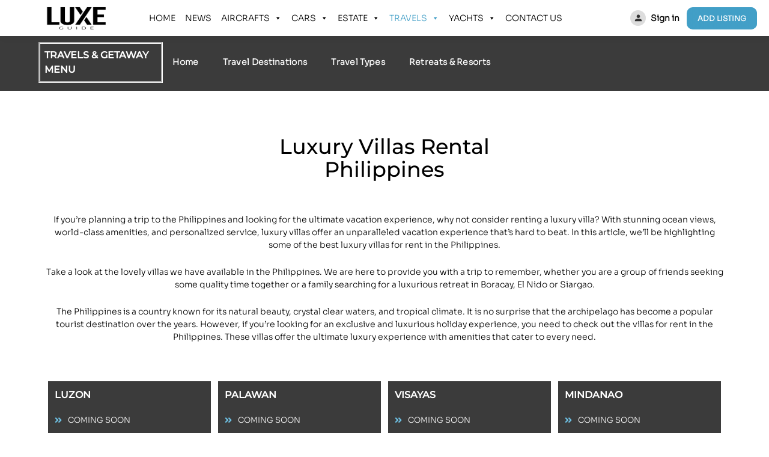

--- FILE ---
content_type: text/html; charset=UTF-8
request_url: https://www.theluxeguide.com/luxury-villas-for-rent-philippines/
body_size: 40205
content:
<!doctype html>
<html lang="en-US" prefix="og: https://ogp.me/ns#">
<head><meta charset="UTF-8"><script>if(navigator.userAgent.match(/MSIE|Internet Explorer/i)||navigator.userAgent.match(/Trident\/7\..*?rv:11/i)){var href=document.location.href;if(!href.match(/[?&]nowprocket/)){if(href.indexOf("?")==-1){if(href.indexOf("#")==-1){document.location.href=href+"?nowprocket=1"}else{document.location.href=href.replace("#","?nowprocket=1#")}}else{if(href.indexOf("#")==-1){document.location.href=href+"&nowprocket=1"}else{document.location.href=href.replace("#","&nowprocket=1#")}}}}</script><script>class RocketLazyLoadScripts{constructor(){this.v="1.2.3",this.triggerEvents=["keydown","mousedown","mousemove","touchmove","touchstart","touchend","wheel"],this.userEventHandler=this._triggerListener.bind(this),this.touchStartHandler=this._onTouchStart.bind(this),this.touchMoveHandler=this._onTouchMove.bind(this),this.touchEndHandler=this._onTouchEnd.bind(this),this.clickHandler=this._onClick.bind(this),this.interceptedClicks=[],window.addEventListener("pageshow",t=>{this.persisted=t.persisted}),window.addEventListener("DOMContentLoaded",()=>{this._preconnect3rdParties()}),this.delayedScripts={normal:[],async:[],defer:[]},this.trash=[],this.allJQueries=[]}_addUserInteractionListener(t){if(document.hidden){t._triggerListener();return}this.triggerEvents.forEach(e=>window.addEventListener(e,t.userEventHandler,{passive:!0})),window.addEventListener("touchstart",t.touchStartHandler,{passive:!0}),window.addEventListener("mousedown",t.touchStartHandler),document.addEventListener("visibilitychange",t.userEventHandler)}_removeUserInteractionListener(){this.triggerEvents.forEach(t=>window.removeEventListener(t,this.userEventHandler,{passive:!0})),document.removeEventListener("visibilitychange",this.userEventHandler)}_onTouchStart(t){"HTML"!==t.target.tagName&&(window.addEventListener("touchend",this.touchEndHandler),window.addEventListener("mouseup",this.touchEndHandler),window.addEventListener("touchmove",this.touchMoveHandler,{passive:!0}),window.addEventListener("mousemove",this.touchMoveHandler),t.target.addEventListener("click",this.clickHandler),this._renameDOMAttribute(t.target,"onclick","rocket-onclick"),this._pendingClickStarted())}_onTouchMove(t){window.removeEventListener("touchend",this.touchEndHandler),window.removeEventListener("mouseup",this.touchEndHandler),window.removeEventListener("touchmove",this.touchMoveHandler,{passive:!0}),window.removeEventListener("mousemove",this.touchMoveHandler),t.target.removeEventListener("click",this.clickHandler),this._renameDOMAttribute(t.target,"rocket-onclick","onclick"),this._pendingClickFinished()}_onTouchEnd(t){window.removeEventListener("touchend",this.touchEndHandler),window.removeEventListener("mouseup",this.touchEndHandler),window.removeEventListener("touchmove",this.touchMoveHandler,{passive:!0}),window.removeEventListener("mousemove",this.touchMoveHandler)}_onClick(t){t.target.removeEventListener("click",this.clickHandler),this._renameDOMAttribute(t.target,"rocket-onclick","onclick"),this.interceptedClicks.push(t),t.preventDefault(),t.stopPropagation(),t.stopImmediatePropagation(),this._pendingClickFinished()}_replayClicks(){window.removeEventListener("touchstart",this.touchStartHandler,{passive:!0}),window.removeEventListener("mousedown",this.touchStartHandler),this.interceptedClicks.forEach(t=>{t.target.dispatchEvent(new MouseEvent("click",{view:t.view,bubbles:!0,cancelable:!0}))})}_waitForPendingClicks(){return new Promise(t=>{this._isClickPending?this._pendingClickFinished=t:t()})}_pendingClickStarted(){this._isClickPending=!0}_pendingClickFinished(){this._isClickPending=!1}_renameDOMAttribute(t,e,r){t.hasAttribute&&t.hasAttribute(e)&&(event.target.setAttribute(r,event.target.getAttribute(e)),event.target.removeAttribute(e))}_triggerListener(){this._removeUserInteractionListener(this),"loading"===document.readyState?document.addEventListener("DOMContentLoaded",this._loadEverythingNow.bind(this)):this._loadEverythingNow()}_preconnect3rdParties(){let t=[];document.querySelectorAll("script[type=rocketlazyloadscript]").forEach(e=>{if(e.hasAttribute("src")){let r=new URL(e.src).origin;r!==location.origin&&t.push({src:r,crossOrigin:e.crossOrigin||"module"===e.getAttribute("data-rocket-type")})}}),t=[...new Map(t.map(t=>[JSON.stringify(t),t])).values()],this._batchInjectResourceHints(t,"preconnect")}async _loadEverythingNow(){this.lastBreath=Date.now(),this._delayEventListeners(this),this._delayJQueryReady(this),this._handleDocumentWrite(),this._registerAllDelayedScripts(),this._preloadAllScripts(),await this._loadScriptsFromList(this.delayedScripts.normal),await this._loadScriptsFromList(this.delayedScripts.defer),await this._loadScriptsFromList(this.delayedScripts.async);try{await this._triggerDOMContentLoaded(),await this._triggerWindowLoad()}catch(t){console.error(t)}window.dispatchEvent(new Event("rocket-allScriptsLoaded")),this._waitForPendingClicks().then(()=>{this._replayClicks()}),this._emptyTrash()}_registerAllDelayedScripts(){document.querySelectorAll("script[type=rocketlazyloadscript]").forEach(t=>{t.hasAttribute("data-rocket-src")?t.hasAttribute("async")&&!1!==t.async?this.delayedScripts.async.push(t):t.hasAttribute("defer")&&!1!==t.defer||"module"===t.getAttribute("data-rocket-type")?this.delayedScripts.defer.push(t):this.delayedScripts.normal.push(t):this.delayedScripts.normal.push(t)})}async _transformScript(t){return new Promise((await this._littleBreath(),navigator.userAgent.indexOf("Firefox/")>0||""===navigator.vendor)?e=>{let r=document.createElement("script");[...t.attributes].forEach(t=>{let e=t.nodeName;"type"!==e&&("data-rocket-type"===e&&(e="type"),"data-rocket-src"===e&&(e="src"),r.setAttribute(e,t.nodeValue))}),t.text&&(r.text=t.text),r.hasAttribute("src")?(r.addEventListener("load",e),r.addEventListener("error",e)):(r.text=t.text,e());try{t.parentNode.replaceChild(r,t)}catch(i){e()}}:async e=>{function r(){t.setAttribute("data-rocket-status","failed"),e()}try{let i=t.getAttribute("data-rocket-type"),n=t.getAttribute("data-rocket-src");t.text,i?(t.type=i,t.removeAttribute("data-rocket-type")):t.removeAttribute("type"),t.addEventListener("load",function r(){t.setAttribute("data-rocket-status","executed"),e()}),t.addEventListener("error",r),n?(t.removeAttribute("data-rocket-src"),t.src=n):t.src="data:text/javascript;base64,"+window.btoa(unescape(encodeURIComponent(t.text)))}catch(s){r()}})}async _loadScriptsFromList(t){let e=t.shift();return e&&e.isConnected?(await this._transformScript(e),this._loadScriptsFromList(t)):Promise.resolve()}_preloadAllScripts(){this._batchInjectResourceHints([...this.delayedScripts.normal,...this.delayedScripts.defer,...this.delayedScripts.async],"preload")}_batchInjectResourceHints(t,e){var r=document.createDocumentFragment();t.forEach(t=>{let i=t.getAttribute&&t.getAttribute("data-rocket-src")||t.src;if(i){let n=document.createElement("link");n.href=i,n.rel=e,"preconnect"!==e&&(n.as="script"),t.getAttribute&&"module"===t.getAttribute("data-rocket-type")&&(n.crossOrigin=!0),t.crossOrigin&&(n.crossOrigin=t.crossOrigin),t.integrity&&(n.integrity=t.integrity),r.appendChild(n),this.trash.push(n)}}),document.head.appendChild(r)}_delayEventListeners(t){let e={};function r(t,r){!function t(r){!e[r]&&(e[r]={originalFunctions:{add:r.addEventListener,remove:r.removeEventListener},eventsToRewrite:[]},r.addEventListener=function(){arguments[0]=i(arguments[0]),e[r].originalFunctions.add.apply(r,arguments)},r.removeEventListener=function(){arguments[0]=i(arguments[0]),e[r].originalFunctions.remove.apply(r,arguments)});function i(t){return e[r].eventsToRewrite.indexOf(t)>=0?"rocket-"+t:t}}(t),e[t].eventsToRewrite.push(r)}function i(t,e){let r=t[e];Object.defineProperty(t,e,{get:()=>r||function(){},set(i){t["rocket"+e]=r=i}})}r(document,"DOMContentLoaded"),r(window,"DOMContentLoaded"),r(window,"load"),r(window,"pageshow"),r(document,"readystatechange"),i(document,"onreadystatechange"),i(window,"onload"),i(window,"onpageshow")}_delayJQueryReady(t){let e;function r(r){if(r&&r.fn&&!t.allJQueries.includes(r)){r.fn.ready=r.fn.init.prototype.ready=function(e){return t.domReadyFired?e.bind(document)(r):document.addEventListener("rocket-DOMContentLoaded",()=>e.bind(document)(r)),r([])};let i=r.fn.on;r.fn.on=r.fn.init.prototype.on=function(){if(this[0]===window){function t(t){return t.split(" ").map(t=>"load"===t||0===t.indexOf("load.")?"rocket-jquery-load":t).join(" ")}"string"==typeof arguments[0]||arguments[0]instanceof String?arguments[0]=t(arguments[0]):"object"==typeof arguments[0]&&Object.keys(arguments[0]).forEach(e=>{let r=arguments[0][e];delete arguments[0][e],arguments[0][t(e)]=r})}return i.apply(this,arguments),this},t.allJQueries.push(r)}e=r}r(window.jQuery),Object.defineProperty(window,"jQuery",{get:()=>e,set(t){r(t)}})}async _triggerDOMContentLoaded(){this.domReadyFired=!0,await this._littleBreath(),document.dispatchEvent(new Event("rocket-DOMContentLoaded")),await this._littleBreath(),window.dispatchEvent(new Event("rocket-DOMContentLoaded")),await this._littleBreath(),document.dispatchEvent(new Event("rocket-readystatechange")),await this._littleBreath(),document.rocketonreadystatechange&&document.rocketonreadystatechange()}async _triggerWindowLoad(){await this._littleBreath(),window.dispatchEvent(new Event("rocket-load")),await this._littleBreath(),window.rocketonload&&window.rocketonload(),await this._littleBreath(),this.allJQueries.forEach(t=>t(window).trigger("rocket-jquery-load")),await this._littleBreath();let t=new Event("rocket-pageshow");t.persisted=this.persisted,window.dispatchEvent(t),await this._littleBreath(),window.rocketonpageshow&&window.rocketonpageshow({persisted:this.persisted})}_handleDocumentWrite(){let t=new Map;document.write=document.writeln=function(e){let r=document.currentScript;r||console.error("WPRocket unable to document.write this: "+e);let i=document.createRange(),n=r.parentElement,s=t.get(r);void 0===s&&(s=r.nextSibling,t.set(r,s));let a=document.createDocumentFragment();i.setStart(a,0),a.appendChild(i.createContextualFragment(e)),n.insertBefore(a,s)}}async _littleBreath(){Date.now()-this.lastBreath>45&&(await this._requestAnimFrame(),this.lastBreath=Date.now())}async _requestAnimFrame(){return document.hidden?new Promise(t=>setTimeout(t)):new Promise(t=>requestAnimationFrame(t))}_emptyTrash(){this.trash.forEach(t=>t.remove())}static run(){let t=new RocketLazyLoadScripts;t._addUserInteractionListener(t)}}RocketLazyLoadScripts.run();</script>

    
    <meta name="viewport" content="width=device-width, initial-scale=1">
    <link rel="profile" href="https://gmpg.org/xfn/11">

    		    <!-- PVC Template -->
    <script type="text/template" id="pvc-stats-view-template">
    <i class="pvc-stats-icon medium" aria-hidden="true"><svg aria-hidden="true" focusable="false" data-prefix="far" data-icon="chart-bar" role="img" xmlns="http://www.w3.org/2000/svg" viewBox="0 0 512 512" class="svg-inline--fa fa-chart-bar fa-w-16 fa-2x"><path fill="currentColor" d="M396.8 352h22.4c6.4 0 12.8-6.4 12.8-12.8V108.8c0-6.4-6.4-12.8-12.8-12.8h-22.4c-6.4 0-12.8 6.4-12.8 12.8v230.4c0 6.4 6.4 12.8 12.8 12.8zm-192 0h22.4c6.4 0 12.8-6.4 12.8-12.8V140.8c0-6.4-6.4-12.8-12.8-12.8h-22.4c-6.4 0-12.8 6.4-12.8 12.8v198.4c0 6.4 6.4 12.8 12.8 12.8zm96 0h22.4c6.4 0 12.8-6.4 12.8-12.8V204.8c0-6.4-6.4-12.8-12.8-12.8h-22.4c-6.4 0-12.8 6.4-12.8 12.8v134.4c0 6.4 6.4 12.8 12.8 12.8zM496 400H48V80c0-8.84-7.16-16-16-16H16C7.16 64 0 71.16 0 80v336c0 17.67 14.33 32 32 32h464c8.84 0 16-7.16 16-16v-16c0-8.84-7.16-16-16-16zm-387.2-48h22.4c6.4 0 12.8-6.4 12.8-12.8v-70.4c0-6.4-6.4-12.8-12.8-12.8h-22.4c-6.4 0-12.8 6.4-12.8 12.8v70.4c0 6.4 6.4 12.8 12.8 12.8z" class=""></path></svg></i>
	 <%= total_view %> total views	<% if ( today_view > 0 ) { %>
		<span class="views_today">,  <%= today_view %> views today</span>
	<% } %>
	</span>
	</script>
		                <style type="text/css">
                :root {
                    --main: #429fc7;
                    --main-shade: #429fc7;
                    --minor: #555;
                    --minor-shade: #777;
                    --cursor-shade: rgba(255,255,255,.35);
                    --font-heading: Montserrat;
                    --font-body: Sora;
                    --marker: #111;
                    --marker-shade: #333;
                    --marker-text: #fff;
                    --marker-active: #736a56;
                    --marker-active-shade: #7a756a;
                    --marker-active-text: #fff;
                }
            </style>
        	<script type="rocketlazyloadscript" data-rocket-type="text/javascript">function theChampLoadEvent(e){var t=window.onload;if(typeof window.onload!="function"){window.onload=e}else{window.onload=function(){t();e()}}}</script>
		<script type="rocketlazyloadscript" data-rocket-type="text/javascript">var theChampDefaultLang = 'en_US', theChampCloseIconPath = 'https://www.theluxeguide.com/wp-content/plugins/utillz-login/images/close.png';</script>
		<script type="rocketlazyloadscript">var theChampSiteUrl = 'https://www.theluxeguide.com', theChampVerified = 0, theChampEmailPopup = 0, heateorSsMoreSharePopupSearchText = 'Search';</script>
			<script type="rocketlazyloadscript">var theChampLoadingImgPath = 'https://www.theluxeguide.com/wp-content/plugins/utillz-login/images/ajax_loader.gif'; var theChampAjaxUrl = 'https://www.theluxeguide.com/wp-admin/admin-ajax.php'; var theChampRedirectionUrl = 'https://www.theluxeguide.com'; var theChampRegRedirectionUrl = 'https://www.theluxeguide.com'; </script>
				<script type="rocketlazyloadscript"> var theChampFBKey = '', theChampSameTabLogin = '1', theChampVerified = 0; var theChampAjaxUrl = 'https://www.theluxeguide.com/wp-admin/admin-ajax.php'; var theChampPopupTitle = ''; var theChampEmailPopup = 0; var theChampEmailAjaxUrl = 'https://www.theluxeguide.com/wp-admin/admin-ajax.php'; var theChampEmailPopupTitle = ''; var theChampEmailPopupErrorMsg = ''; var theChampEmailPopupUniqueId = ''; var theChampEmailPopupVerifyMessage = ''; var theChampSteamAuthUrl = ""; var theChampCurrentPageUrl = 'https%3A%2F%2Fwww.theluxeguide.com%2Fluxury-villas-for-rent-philippines%2F';  var heateorMSEnabled = 0, theChampTwitterAuthUrl = theChampSiteUrl + "?SuperSocializerAuth=Twitter&super_socializer_redirect_to=" + theChampCurrentPageUrl, theChampLineAuthUrl = theChampSiteUrl + "?SuperSocializerAuth=Line&super_socializer_redirect_to=" + theChampCurrentPageUrl, theChampLiveAuthUrl = theChampSiteUrl + "?SuperSocializerAuth=Live&super_socializer_redirect_to=" + theChampCurrentPageUrl, theChampFacebookAuthUrl = theChampSiteUrl + "?SuperSocializerAuth=Facebook&super_socializer_redirect_to=" + theChampCurrentPageUrl, theChampYahooAuthUrl = theChampSiteUrl + "?SuperSocializerAuth=Yahoo&super_socializer_redirect_to=" + theChampCurrentPageUrl, theChampGoogleAuthUrl = theChampSiteUrl + "?SuperSocializerAuth=Google&super_socializer_redirect_to=" + theChampCurrentPageUrl, theChampYoutubeAuthUrl = theChampSiteUrl + "?SuperSocializerAuth=Youtube&super_socializer_redirect_to=" + theChampCurrentPageUrl, theChampVkontakteAuthUrl = theChampSiteUrl + "?SuperSocializerAuth=Vkontakte&super_socializer_redirect_to=" + theChampCurrentPageUrl, theChampLinkedinAuthUrl = theChampSiteUrl + "?SuperSocializerAuth=Linkedin&super_socializer_redirect_to=" + theChampCurrentPageUrl, theChampInstagramAuthUrl = theChampSiteUrl + "?SuperSocializerAuth=Instagram&super_socializer_redirect_to=" + theChampCurrentPageUrl, theChampWordpressAuthUrl = theChampSiteUrl + "?SuperSocializerAuth=Wordpress&super_socializer_redirect_to=" + theChampCurrentPageUrl, theChampDribbbleAuthUrl = theChampSiteUrl + "?SuperSocializerAuth=Dribbble&super_socializer_redirect_to=" + theChampCurrentPageUrl, theChampGithubAuthUrl = theChampSiteUrl + "?SuperSocializerAuth=Github&super_socializer_redirect_to=" + theChampCurrentPageUrl, theChampSpotifyAuthUrl = theChampSiteUrl + "?SuperSocializerAuth=Spotify&super_socializer_redirect_to=" + theChampCurrentPageUrl, theChampKakaoAuthUrl = theChampSiteUrl + "?SuperSocializerAuth=Kakao&super_socializer_redirect_to=" + theChampCurrentPageUrl, theChampTwitchAuthUrl = theChampSiteUrl + "?SuperSocializerAuth=Twitch&super_socializer_redirect_to=" + theChampCurrentPageUrl, theChampRedditAuthUrl = theChampSiteUrl + "?SuperSocializerAuth=Reddit&super_socializer_redirect_to=" + theChampCurrentPageUrl, theChampDisqusAuthUrl = theChampSiteUrl + "?SuperSocializerAuth=Disqus&super_socializer_redirect_to=" + theChampCurrentPageUrl, theChampDropboxAuthUrl = theChampSiteUrl + "?SuperSocializerAuth=Dropbox&super_socializer_redirect_to=" + theChampCurrentPageUrl, theChampFoursquareAuthUrl = theChampSiteUrl + "?SuperSocializerAuth=Foursquare&super_socializer_redirect_to=" + theChampCurrentPageUrl, theChampAmazonAuthUrl = theChampSiteUrl + "?SuperSocializerAuth=Amazon&super_socializer_redirect_to=" + theChampCurrentPageUrl, theChampStackoverflowAuthUrl = theChampSiteUrl + "?SuperSocializerAuth=Stackoverflow&super_socializer_redirect_to=" + theChampCurrentPageUrl, theChampDiscordAuthUrl = theChampSiteUrl + "?SuperSocializerAuth=Discord&super_socializer_redirect_to=" + theChampCurrentPageUrl, theChampMailruAuthUrl = theChampSiteUrl + "?SuperSocializerAuth=Mailru&super_socializer_redirect_to=" + theChampCurrentPageUrl, theChampYandexAuthUrl = theChampSiteUrl + "?SuperSocializerAuth=Yandex&super_socializer_redirect_to=" + theChampCurrentPageUrl; theChampOdnoklassnikiAuthUrl = theChampSiteUrl + "?SuperSocializerAuth=Odnoklassniki&super_socializer_redirect_to=" + theChampCurrentPageUrl;</script>
			<style type="text/css">
						.the_champ_button_instagram span.the_champ_svg,a.the_champ_instagram span.the_champ_svg{background:radial-gradient(circle at 30% 107%,#fdf497 0,#fdf497 5%,#fd5949 45%,#d6249f 60%,#285aeb 90%)}
					.the_champ_horizontal_sharing .the_champ_svg,.utillz_ul_standard_follow_icons_container .the_champ_svg{
					color: #fff;
				border-width: 0px;
		border-style: solid;
		border-color: transparent;
	}
		.the_champ_horizontal_sharing .theChampTCBackground{
		color:#666;
	}
		.the_champ_horizontal_sharing span.the_champ_svg:hover,.utillz_ul_standard_follow_icons_container span.the_champ_svg:hover{
				border-color: transparent;
	}
		.the_champ_vertical_sharing span.the_champ_svg,.utillz_ul_floating_follow_icons_container span.the_champ_svg{
					color: #fff;
				border-width: 0px;
		border-style: solid;
		border-color: transparent;
	}
		.the_champ_vertical_sharing .theChampTCBackground{
		color:#666;
	}
		.the_champ_vertical_sharing span.the_champ_svg:hover,.utillz_ul_floating_follow_icons_container span.the_champ_svg:hover{
						border-color: transparent;
		}
	@media screen and (max-width:783px){.the_champ_vertical_sharing{display:none!important}}div.utillz_ul_mobile_footer{display:none;}@media screen and (max-width:783px){div.the_champ_bottom_sharing div.the_champ_sharing_ul .theChampTCBackground{width:100%!important;background-color:white}div.the_champ_bottom_sharing{width:100%!important;left:0!important;}div.the_champ_bottom_sharing a{width:14.285714285714% !important;margin:0!important;padding:0!important;}div.the_champ_bottom_sharing .the_champ_svg{width:100%!important;}div.the_champ_bottom_sharing div.theChampTotalShareCount{font-size:.7em!important;line-height:28px!important}div.the_champ_bottom_sharing div.theChampTotalShareText{font-size:.5em!important;line-height:0px!important}div.utillz_ul_mobile_footer{display:block;height:40px;}.the_champ_bottom_sharing{padding:0!important;display:block!important;width: auto!important;bottom:-2px!important;top: auto!important;}.the_champ_bottom_sharing .the_champ_square_count{line-height: inherit;}.the_champ_bottom_sharing .theChampSharingArrow{display:none;}.the_champ_bottom_sharing .theChampTCBackground{margin-right: 1.1em !important}}</style>
				<style>								
					form#stickyelements-form input::-moz-placeholder{
						color: #4F4F4F;
					} 
					form#stickyelements-form input::-ms-input-placeholder{
						color: #4F4F4F					} 
					form#stickyelements-form input::-webkit-input-placeholder{
						color: #4F4F4F					}
					form#stickyelements-form input::placeholder{
						color: #4F4F4F					}
					form#stickyelements-form textarea::placeholder {
						color: #4F4F4F					}
					form#stickyelements-form textarea::-moz-placeholder {
						color: #4F4F4F					}					
			</style>	
			<meta name="uri-translation" content="on" /><link rel="alternate" hreflang="en" href="https://www.theluxeguide.com/luxury-villas-for-rent-philippines/" />
<link rel="alternate" hreflang="zh-CN" href="https://zh-CN.theluxeguide.com/luxury-villas-for-rent-philippines/" />
<link rel="alternate" hreflang="zh-TW" href="https://zh-TW.theluxeguide.com/luxury-villas-for-rent-philippines/" />
<link rel="alternate" hreflang="da" href="https://da.theluxeguide.com/luxury-villas-for-rent-philippines/" />
<link rel="alternate" hreflang="nl" href="https://nl.theluxeguide.com/luxury-villas-for-rent-philippines/" />
<link rel="alternate" hreflang="tl" href="https://tl.theluxeguide.com/luxury-villas-for-rent-philippines/" />
<link rel="alternate" hreflang="fi" href="https://fi.theluxeguide.com/luxury-villas-for-rent-philippines/" />
<link rel="alternate" hreflang="fr" href="https://fr.theluxeguide.com/luxury-villas-for-rent-philippines/" />
<link rel="alternate" hreflang="de" href="https://de.theluxeguide.com/luxury-villas-for-rent-philippines/" />
<link rel="alternate" hreflang="he" href="https://iw.theluxeguide.com/luxury-villas-for-rent-philippines/" />
<link rel="alternate" hreflang="hi" href="https://hi.theluxeguide.com/luxury-villas-for-rent-philippines/" />
<link rel="alternate" hreflang="it" href="https://it.theluxeguide.com/luxury-villas-for-rent-philippines/" />
<link rel="alternate" hreflang="ja" href="https://ja.theluxeguide.com/luxury-villas-for-rent-philippines/" />
<link rel="alternate" hreflang="ko" href="https://ko.theluxeguide.com/luxury-villas-for-rent-philippines/" />
<link rel="alternate" hreflang="no" href="https://no.theluxeguide.com/luxury-villas-for-rent-philippines/" />
<link rel="alternate" hreflang="pt" href="https://pt.theluxeguide.com/luxury-villas-for-rent-philippines/" />
<link rel="alternate" hreflang="ru" href="https://ru.theluxeguide.com/luxury-villas-for-rent-philippines/" />
<link rel="alternate" hreflang="es" href="https://es.theluxeguide.com/luxury-villas-for-rent-philippines/" />
<link rel="alternate" hreflang="sv" href="https://sv.theluxeguide.com/luxury-villas-for-rent-philippines/" />
<link rel="alternate" hreflang="th" href="https://th.theluxeguide.com/luxury-villas-for-rent-philippines/" />
<link rel="alternate" hreflang="tr" href="https://tr.theluxeguide.com/luxury-villas-for-rent-philippines/" />

<!-- Search Engine Optimization by Rank Math - https://rankmath.com/ -->
<title>12 Best Luxury Villas for Rent in the Philippines | The Luxe Guide</title>
<meta name="description" content="Meta Description: Discover the beauty of the Philippines in the lap of luxury by renting a luxury villa. Find the perfect villa for your dream vacation and indulge in the ultimate luxury experience."/>
<meta name="robots" content="follow, index, max-snippet:-1, max-video-preview:-1, max-image-preview:large"/>
<link rel="canonical" href="https://www.theluxeguide.com/luxury-villas-for-rent-philippines/" />
<meta property="og:locale" content="en_US" />
<meta property="og:type" content="article" />
<meta property="og:title" content="12 Best Luxury Villas for Rent in the Philippines | The Luxe Guide" />
<meta property="og:description" content="#1 Luxury Car Rental Manila Philippines. Hire toyota alphard for rent, rolls royces for hire, ferrari and luxury buses rental in Manila." />
<meta property="og:url" content="https://www.theluxeguide.com/luxury-villas-for-rent-philippines/" />
<meta property="og:site_name" content="The Luxe Guide" />
<meta property="og:updated_time" content="2023-09-17T12:21:35+00:00" />
<meta property="og:image" content="https://www.theluxeguide.com/wp-content/uploads/2022/08/Maison-Bukana-Luxury-Villa-Siargao.webp" />
<meta property="og:image:secure_url" content="https://www.theluxeguide.com/wp-content/uploads/2022/08/Maison-Bukana-Luxury-Villa-Siargao.webp" />
<meta property="og:image:width" content="1200" />
<meta property="og:image:height" content="630" />
<meta property="og:image:alt" content="Rent a luxury Maison Bukana in Siargao" />
<meta property="og:image:type" content="image/webp" />
<meta name="twitter:card" content="summary_large_image" />
<meta name="twitter:title" content="12 Best Luxury Villas for Rent in the Philippines | The Luxe Guide" />
<meta name="twitter:description" content="#1 Luxury Car Rental Manila Philippines. Hire toyota alphard for rent, rolls royces for hire, ferrari and luxury buses rental in Manila." />
<meta name="twitter:image" content="https://www.theluxeguide.com/wp-content/uploads/2022/08/Maison-Bukana-Luxury-Villa-Siargao.webp" />
<meta name="twitter:label1" content="Time to read" />
<meta name="twitter:data1" content="4 minutes" />
<script type="application/ld+json" class="rank-math-schema">{"@context":"https://schema.org","@graph":[{"@type":"BreadcrumbList","@id":"https://www.theluxeguide.com/luxury-villas-for-rent-philippines/#breadcrumb","itemListElement":[{"@type":"ListItem","position":"1","item":{"@id":"https://www.theluxeguide.com","name":"Home"}},{"@type":"ListItem","position":"2","item":{"@id":"https://www.theluxeguide.com/luxury-villas-for-rent-philippines/","name":"Luxury Villas For Rent Philippines"}}]}]}</script>
<!-- /Rank Math WordPress SEO plugin -->

<link rel='dns-prefetch' href='//connect.facebook.net' />
<link rel='dns-prefetch' href='//www.googletagmanager.com' />

<link rel="alternate" type="application/rss+xml" title="The Luxe Guide &raquo; Feed" href="https://www.theluxeguide.com/feed/" />
<link rel="alternate" type="application/rss+xml" title="The Luxe Guide &raquo; Comments Feed" href="https://www.theluxeguide.com/comments/feed/" />
<link id='omgf-preload-0' rel='preload' href='//www.theluxeguide.com/wp-content/uploads/omgf/google-fonts/open-sans-normal-latin-ext.woff2?ver=1664529525' as='font' type='font/woff2' crossorigin />
<link id='omgf-preload-1' rel='preload' href='//www.theluxeguide.com/wp-content/uploads/omgf/google-fonts/open-sans-normal-latin.woff2?ver=1664529525' as='font' type='font/woff2' crossorigin />
<link id='omgf-preload-2' rel='preload' href='//www.theluxeguide.com/wp-content/uploads/omgf/google-fonts/poppins-normal-latin-ext-400.woff2?ver=1664529525' as='font' type='font/woff2' crossorigin />
<link id='omgf-preload-3' rel='preload' href='//www.theluxeguide.com/wp-content/uploads/omgf/google-fonts/poppins-normal-latin-400.woff2?ver=1664529525' as='font' type='font/woff2' crossorigin />
<link id='omgf-preload-4' rel='preload' href='//www.theluxeguide.com/wp-content/uploads/omgf/google-fonts/poppins-normal-latin-ext-700.woff2?ver=1664529525' as='font' type='font/woff2' crossorigin />
<link id='omgf-preload-5' rel='preload' href='//www.theluxeguide.com/wp-content/uploads/omgf/google-fonts/poppins-normal-latin-700.woff2?ver=1664529525' as='font' type='font/woff2' crossorigin />
<link id='omgf-preload-6' rel='preload' href='//www.theluxeguide.com/wp-content/uploads/omgf/google-fonts/poppins-normal-latin-ext-800.woff2?ver=1664529525' as='font' type='font/woff2' crossorigin />
<link id='omgf-preload-7' rel='preload' href='//www.theluxeguide.com/wp-content/uploads/omgf/google-fonts/poppins-normal-latin-800.woff2?ver=1664529525' as='font' type='font/woff2' crossorigin />
<link id='omgf-preload-8' rel='preload' href='//www.theluxeguide.com/wp-content/uploads/omgf/google-fonts-1/inter-normal-latin-ext.woff2?ver=1664529525' as='font' type='font/woff2' crossorigin />
<link id='omgf-preload-9' rel='preload' href='//www.theluxeguide.com/wp-content/uploads/omgf/google-fonts-1/inter-normal-latin.woff2?ver=1664529525' as='font' type='font/woff2' crossorigin />
<link id='omgf-preload-10' rel='preload' href='//www.theluxeguide.com/wp-content/uploads/omgf/google-fonts-1/roboto-italic-latin-ext-100.woff2?ver=1664529525' as='font' type='font/woff2' crossorigin />
<link id='omgf-preload-11' rel='preload' href='//www.theluxeguide.com/wp-content/uploads/omgf/google-fonts-1/roboto-italic-latin-100.woff2?ver=1664529525' as='font' type='font/woff2' crossorigin />
<link id='omgf-preload-12' rel='preload' href='//www.theluxeguide.com/wp-content/uploads/omgf/google-fonts-1/roboto-italic-latin-ext-300.woff2?ver=1664529525' as='font' type='font/woff2' crossorigin />
<link id='omgf-preload-13' rel='preload' href='//www.theluxeguide.com/wp-content/uploads/omgf/google-fonts-1/roboto-italic-latin-300.woff2?ver=1664529525' as='font' type='font/woff2' crossorigin />
<link id='omgf-preload-14' rel='preload' href='//www.theluxeguide.com/wp-content/uploads/omgf/google-fonts-1/roboto-italic-latin-ext-400.woff2?ver=1664529525' as='font' type='font/woff2' crossorigin />
<link id='omgf-preload-15' rel='preload' href='//www.theluxeguide.com/wp-content/uploads/omgf/google-fonts-1/roboto-italic-latin-400.woff2?ver=1664529525' as='font' type='font/woff2' crossorigin />
<link id='omgf-preload-16' rel='preload' href='//www.theluxeguide.com/wp-content/uploads/omgf/google-fonts-1/roboto-italic-latin-ext-500.woff2?ver=1664529525' as='font' type='font/woff2' crossorigin />
<link id='omgf-preload-17' rel='preload' href='//www.theluxeguide.com/wp-content/uploads/omgf/google-fonts-1/roboto-italic-latin-500.woff2?ver=1664529525' as='font' type='font/woff2' crossorigin />
<link id='omgf-preload-18' rel='preload' href='//www.theluxeguide.com/wp-content/uploads/omgf/google-fonts-1/roboto-italic-latin-ext-700.woff2?ver=1664529525' as='font' type='font/woff2' crossorigin />
<link id='omgf-preload-19' rel='preload' href='//www.theluxeguide.com/wp-content/uploads/omgf/google-fonts-1/roboto-italic-latin-700.woff2?ver=1664529525' as='font' type='font/woff2' crossorigin />
<link id='omgf-preload-20' rel='preload' href='//www.theluxeguide.com/wp-content/uploads/omgf/google-fonts-1/roboto-italic-latin-ext-900.woff2?ver=1664529525' as='font' type='font/woff2' crossorigin />
<link id='omgf-preload-21' rel='preload' href='//www.theluxeguide.com/wp-content/uploads/omgf/google-fonts-1/roboto-italic-latin-900.woff2?ver=1664529525' as='font' type='font/woff2' crossorigin />
<link id='omgf-preload-22' rel='preload' href='//www.theluxeguide.com/wp-content/uploads/omgf/google-fonts-1/roboto-normal-latin-ext-100.woff2?ver=1664529525' as='font' type='font/woff2' crossorigin />
<link id='omgf-preload-23' rel='preload' href='//www.theluxeguide.com/wp-content/uploads/omgf/google-fonts-1/roboto-normal-latin-100.woff2?ver=1664529525' as='font' type='font/woff2' crossorigin />
<link id='omgf-preload-24' rel='preload' href='//www.theluxeguide.com/wp-content/uploads/omgf/google-fonts-1/roboto-normal-latin-ext-300.woff2?ver=1664529525' as='font' type='font/woff2' crossorigin />
<link id='omgf-preload-25' rel='preload' href='//www.theluxeguide.com/wp-content/uploads/omgf/google-fonts-1/roboto-normal-latin-300.woff2?ver=1664529525' as='font' type='font/woff2' crossorigin />
<link id='omgf-preload-26' rel='preload' href='//www.theluxeguide.com/wp-content/uploads/omgf/google-fonts-1/roboto-normal-latin-ext-400.woff2?ver=1664529525' as='font' type='font/woff2' crossorigin />
<link id='omgf-preload-27' rel='preload' href='//www.theluxeguide.com/wp-content/uploads/omgf/google-fonts-1/roboto-normal-latin-400.woff2?ver=1664529525' as='font' type='font/woff2' crossorigin />
<link id='omgf-preload-28' rel='preload' href='//www.theluxeguide.com/wp-content/uploads/omgf/google-fonts-1/roboto-normal-latin-ext-500.woff2?ver=1664529525' as='font' type='font/woff2' crossorigin />
<link id='omgf-preload-29' rel='preload' href='//www.theluxeguide.com/wp-content/uploads/omgf/google-fonts-1/roboto-normal-latin-500.woff2?ver=1664529525' as='font' type='font/woff2' crossorigin />
<link id='omgf-preload-30' rel='preload' href='//www.theluxeguide.com/wp-content/uploads/omgf/google-fonts-1/roboto-normal-latin-ext-700.woff2?ver=1664529525' as='font' type='font/woff2' crossorigin />
<link id='omgf-preload-31' rel='preload' href='//www.theluxeguide.com/wp-content/uploads/omgf/google-fonts-1/roboto-normal-latin-700.woff2?ver=1664529525' as='font' type='font/woff2' crossorigin />
<link id='omgf-preload-32' rel='preload' href='//www.theluxeguide.com/wp-content/uploads/omgf/google-fonts-1/roboto-normal-latin-ext-900.woff2?ver=1664529525' as='font' type='font/woff2' crossorigin />
<link id='omgf-preload-33' rel='preload' href='//www.theluxeguide.com/wp-content/uploads/omgf/google-fonts-1/roboto-normal-latin-900.woff2?ver=1664529525' as='font' type='font/woff2' crossorigin />
<link id='omgf-preload-34' rel='preload' href='//www.theluxeguide.com/wp-content/uploads/omgf/google-fonts-1/roboto-slab-normal-latin-ext.woff2?ver=1664529525' as='font' type='font/woff2' crossorigin />
<link id='omgf-preload-35' rel='preload' href='//www.theluxeguide.com/wp-content/uploads/omgf/google-fonts-1/roboto-slab-normal-latin.woff2?ver=1664529525' as='font' type='font/woff2' crossorigin />
<link rel="alternate" title="oEmbed (JSON)" type="application/json+oembed" href="https://www.theluxeguide.com/wp-json/oembed/1.0/embed?url=https%3A%2F%2Fwww.theluxeguide.com%2Fluxury-villas-for-rent-philippines%2F" />
<link rel="alternate" title="oEmbed (XML)" type="text/xml+oembed" href="https://www.theluxeguide.com/wp-json/oembed/1.0/embed?url=https%3A%2F%2Fwww.theluxeguide.com%2Fluxury-villas-for-rent-philippines%2F&#038;format=xml" />
<style id='wp-img-auto-sizes-contain-inline-css' type='text/css'>
img:is([sizes=auto i],[sizes^="auto," i]){contain-intrinsic-size:3000px 1500px}
/*# sourceURL=wp-img-auto-sizes-contain-inline-css */
</style>
<style id='cf-frontend-style-inline-css' type='text/css'>
@font-face {
	font-family: 'Sora';
	font-weight: 300;
	font-display: auto;
	src: url('https://www.theluxeguide.com/wp-content/uploads/2022/08/Sora-VariableFont_wght.ttf') format('truetype');
}
@font-face {
	font-family: 'Montserrat';
	font-weight: 500;
	font-display: auto;
	src: url('https://www.theluxeguide.com/wp-content/uploads/2022/12/Montserrat-VariableFont_wght.ttf') format('truetype');
}
@font-face {
	font-family: 'Lato';
	font-weight: 400;
	font-display: auto;
	src: url('https://www.theluxeguide.com/wp-content/uploads/2022/08/Lato-Regular.ttf') format('truetype');
}
/*# sourceURL=cf-frontend-style-inline-css */
</style>
<link data-minify="1" rel='stylesheet' id='shopengine-public-css' href='https://www.theluxeguide.com/wp-content/cache/min/1/wp-content/plugins/shopengine/assets/css/shopengine-public.css?ver=1769478887' type='text/css' media='all' />
<link data-minify="1" rel='stylesheet' id='shopengine-widget-frontend-css' href='https://www.theluxeguide.com/wp-content/cache/min/1/wp-content/plugins/shopengine/widgets/init/assets/css/widget-frontend.css?ver=1769478887' type='text/css' media='all' />
<link data-minify="1" rel='stylesheet' id='shopengine-frontend-font-awesome-css' href='https://www.theluxeguide.com/wp-content/cache/min/1/wp-content/plugins/elementor/assets/lib/font-awesome/css/all.css?ver=1769478887' type='text/css' media='all' />
<style id='wp-emoji-styles-inline-css' type='text/css'>

	img.wp-smiley, img.emoji {
		display: inline !important;
		border: none !important;
		box-shadow: none !important;
		height: 1em !important;
		width: 1em !important;
		margin: 0 0.07em !important;
		vertical-align: -0.1em !important;
		background: none !important;
		padding: 0 !important;
	}
/*# sourceURL=wp-emoji-styles-inline-css */
</style>
<style id='classic-theme-styles-inline-css' type='text/css'>
/*! This file is auto-generated */
.wp-block-button__link{color:#fff;background-color:#32373c;border-radius:9999px;box-shadow:none;text-decoration:none;padding:calc(.667em + 2px) calc(1.333em + 2px);font-size:1.125em}.wp-block-file__button{background:#32373c;color:#fff;text-decoration:none}
/*# sourceURL=/wp-includes/css/classic-themes.min.css */
</style>
<style id='global-styles-inline-css' type='text/css'>
:root{--wp--preset--aspect-ratio--square: 1;--wp--preset--aspect-ratio--4-3: 4/3;--wp--preset--aspect-ratio--3-4: 3/4;--wp--preset--aspect-ratio--3-2: 3/2;--wp--preset--aspect-ratio--2-3: 2/3;--wp--preset--aspect-ratio--16-9: 16/9;--wp--preset--aspect-ratio--9-16: 9/16;--wp--preset--color--black: #000000;--wp--preset--color--cyan-bluish-gray: #abb8c3;--wp--preset--color--white: #ffffff;--wp--preset--color--pale-pink: #f78da7;--wp--preset--color--vivid-red: #cf2e2e;--wp--preset--color--luminous-vivid-orange: #ff6900;--wp--preset--color--luminous-vivid-amber: #fcb900;--wp--preset--color--light-green-cyan: #7bdcb5;--wp--preset--color--vivid-green-cyan: #00d084;--wp--preset--color--pale-cyan-blue: #8ed1fc;--wp--preset--color--vivid-cyan-blue: #0693e3;--wp--preset--color--vivid-purple: #9b51e0;--wp--preset--gradient--vivid-cyan-blue-to-vivid-purple: linear-gradient(135deg,rgb(6,147,227) 0%,rgb(155,81,224) 100%);--wp--preset--gradient--light-green-cyan-to-vivid-green-cyan: linear-gradient(135deg,rgb(122,220,180) 0%,rgb(0,208,130) 100%);--wp--preset--gradient--luminous-vivid-amber-to-luminous-vivid-orange: linear-gradient(135deg,rgb(252,185,0) 0%,rgb(255,105,0) 100%);--wp--preset--gradient--luminous-vivid-orange-to-vivid-red: linear-gradient(135deg,rgb(255,105,0) 0%,rgb(207,46,46) 100%);--wp--preset--gradient--very-light-gray-to-cyan-bluish-gray: linear-gradient(135deg,rgb(238,238,238) 0%,rgb(169,184,195) 100%);--wp--preset--gradient--cool-to-warm-spectrum: linear-gradient(135deg,rgb(74,234,220) 0%,rgb(151,120,209) 20%,rgb(207,42,186) 40%,rgb(238,44,130) 60%,rgb(251,105,98) 80%,rgb(254,248,76) 100%);--wp--preset--gradient--blush-light-purple: linear-gradient(135deg,rgb(255,206,236) 0%,rgb(152,150,240) 100%);--wp--preset--gradient--blush-bordeaux: linear-gradient(135deg,rgb(254,205,165) 0%,rgb(254,45,45) 50%,rgb(107,0,62) 100%);--wp--preset--gradient--luminous-dusk: linear-gradient(135deg,rgb(255,203,112) 0%,rgb(199,81,192) 50%,rgb(65,88,208) 100%);--wp--preset--gradient--pale-ocean: linear-gradient(135deg,rgb(255,245,203) 0%,rgb(182,227,212) 50%,rgb(51,167,181) 100%);--wp--preset--gradient--electric-grass: linear-gradient(135deg,rgb(202,248,128) 0%,rgb(113,206,126) 100%);--wp--preset--gradient--midnight: linear-gradient(135deg,rgb(2,3,129) 0%,rgb(40,116,252) 100%);--wp--preset--font-size--small: 13px;--wp--preset--font-size--medium: 20px;--wp--preset--font-size--large: 36px;--wp--preset--font-size--x-large: 42px;--wp--preset--spacing--20: 0.44rem;--wp--preset--spacing--30: 0.67rem;--wp--preset--spacing--40: 1rem;--wp--preset--spacing--50: 1.5rem;--wp--preset--spacing--60: 2.25rem;--wp--preset--spacing--70: 3.38rem;--wp--preset--spacing--80: 5.06rem;--wp--preset--shadow--natural: 6px 6px 9px rgba(0, 0, 0, 0.2);--wp--preset--shadow--deep: 12px 12px 50px rgba(0, 0, 0, 0.4);--wp--preset--shadow--sharp: 6px 6px 0px rgba(0, 0, 0, 0.2);--wp--preset--shadow--outlined: 6px 6px 0px -3px rgb(255, 255, 255), 6px 6px rgb(0, 0, 0);--wp--preset--shadow--crisp: 6px 6px 0px rgb(0, 0, 0);}:where(.is-layout-flex){gap: 0.5em;}:where(.is-layout-grid){gap: 0.5em;}body .is-layout-flex{display: flex;}.is-layout-flex{flex-wrap: wrap;align-items: center;}.is-layout-flex > :is(*, div){margin: 0;}body .is-layout-grid{display: grid;}.is-layout-grid > :is(*, div){margin: 0;}:where(.wp-block-columns.is-layout-flex){gap: 2em;}:where(.wp-block-columns.is-layout-grid){gap: 2em;}:where(.wp-block-post-template.is-layout-flex){gap: 1.25em;}:where(.wp-block-post-template.is-layout-grid){gap: 1.25em;}.has-black-color{color: var(--wp--preset--color--black) !important;}.has-cyan-bluish-gray-color{color: var(--wp--preset--color--cyan-bluish-gray) !important;}.has-white-color{color: var(--wp--preset--color--white) !important;}.has-pale-pink-color{color: var(--wp--preset--color--pale-pink) !important;}.has-vivid-red-color{color: var(--wp--preset--color--vivid-red) !important;}.has-luminous-vivid-orange-color{color: var(--wp--preset--color--luminous-vivid-orange) !important;}.has-luminous-vivid-amber-color{color: var(--wp--preset--color--luminous-vivid-amber) !important;}.has-light-green-cyan-color{color: var(--wp--preset--color--light-green-cyan) !important;}.has-vivid-green-cyan-color{color: var(--wp--preset--color--vivid-green-cyan) !important;}.has-pale-cyan-blue-color{color: var(--wp--preset--color--pale-cyan-blue) !important;}.has-vivid-cyan-blue-color{color: var(--wp--preset--color--vivid-cyan-blue) !important;}.has-vivid-purple-color{color: var(--wp--preset--color--vivid-purple) !important;}.has-black-background-color{background-color: var(--wp--preset--color--black) !important;}.has-cyan-bluish-gray-background-color{background-color: var(--wp--preset--color--cyan-bluish-gray) !important;}.has-white-background-color{background-color: var(--wp--preset--color--white) !important;}.has-pale-pink-background-color{background-color: var(--wp--preset--color--pale-pink) !important;}.has-vivid-red-background-color{background-color: var(--wp--preset--color--vivid-red) !important;}.has-luminous-vivid-orange-background-color{background-color: var(--wp--preset--color--luminous-vivid-orange) !important;}.has-luminous-vivid-amber-background-color{background-color: var(--wp--preset--color--luminous-vivid-amber) !important;}.has-light-green-cyan-background-color{background-color: var(--wp--preset--color--light-green-cyan) !important;}.has-vivid-green-cyan-background-color{background-color: var(--wp--preset--color--vivid-green-cyan) !important;}.has-pale-cyan-blue-background-color{background-color: var(--wp--preset--color--pale-cyan-blue) !important;}.has-vivid-cyan-blue-background-color{background-color: var(--wp--preset--color--vivid-cyan-blue) !important;}.has-vivid-purple-background-color{background-color: var(--wp--preset--color--vivid-purple) !important;}.has-black-border-color{border-color: var(--wp--preset--color--black) !important;}.has-cyan-bluish-gray-border-color{border-color: var(--wp--preset--color--cyan-bluish-gray) !important;}.has-white-border-color{border-color: var(--wp--preset--color--white) !important;}.has-pale-pink-border-color{border-color: var(--wp--preset--color--pale-pink) !important;}.has-vivid-red-border-color{border-color: var(--wp--preset--color--vivid-red) !important;}.has-luminous-vivid-orange-border-color{border-color: var(--wp--preset--color--luminous-vivid-orange) !important;}.has-luminous-vivid-amber-border-color{border-color: var(--wp--preset--color--luminous-vivid-amber) !important;}.has-light-green-cyan-border-color{border-color: var(--wp--preset--color--light-green-cyan) !important;}.has-vivid-green-cyan-border-color{border-color: var(--wp--preset--color--vivid-green-cyan) !important;}.has-pale-cyan-blue-border-color{border-color: var(--wp--preset--color--pale-cyan-blue) !important;}.has-vivid-cyan-blue-border-color{border-color: var(--wp--preset--color--vivid-cyan-blue) !important;}.has-vivid-purple-border-color{border-color: var(--wp--preset--color--vivid-purple) !important;}.has-vivid-cyan-blue-to-vivid-purple-gradient-background{background: var(--wp--preset--gradient--vivid-cyan-blue-to-vivid-purple) !important;}.has-light-green-cyan-to-vivid-green-cyan-gradient-background{background: var(--wp--preset--gradient--light-green-cyan-to-vivid-green-cyan) !important;}.has-luminous-vivid-amber-to-luminous-vivid-orange-gradient-background{background: var(--wp--preset--gradient--luminous-vivid-amber-to-luminous-vivid-orange) !important;}.has-luminous-vivid-orange-to-vivid-red-gradient-background{background: var(--wp--preset--gradient--luminous-vivid-orange-to-vivid-red) !important;}.has-very-light-gray-to-cyan-bluish-gray-gradient-background{background: var(--wp--preset--gradient--very-light-gray-to-cyan-bluish-gray) !important;}.has-cool-to-warm-spectrum-gradient-background{background: var(--wp--preset--gradient--cool-to-warm-spectrum) !important;}.has-blush-light-purple-gradient-background{background: var(--wp--preset--gradient--blush-light-purple) !important;}.has-blush-bordeaux-gradient-background{background: var(--wp--preset--gradient--blush-bordeaux) !important;}.has-luminous-dusk-gradient-background{background: var(--wp--preset--gradient--luminous-dusk) !important;}.has-pale-ocean-gradient-background{background: var(--wp--preset--gradient--pale-ocean) !important;}.has-electric-grass-gradient-background{background: var(--wp--preset--gradient--electric-grass) !important;}.has-midnight-gradient-background{background: var(--wp--preset--gradient--midnight) !important;}.has-small-font-size{font-size: var(--wp--preset--font-size--small) !important;}.has-medium-font-size{font-size: var(--wp--preset--font-size--medium) !important;}.has-large-font-size{font-size: var(--wp--preset--font-size--large) !important;}.has-x-large-font-size{font-size: var(--wp--preset--font-size--x-large) !important;}
:where(.wp-block-post-template.is-layout-flex){gap: 1.25em;}:where(.wp-block-post-template.is-layout-grid){gap: 1.25em;}
:where(.wp-block-term-template.is-layout-flex){gap: 1.25em;}:where(.wp-block-term-template.is-layout-grid){gap: 1.25em;}
:where(.wp-block-columns.is-layout-flex){gap: 2em;}:where(.wp-block-columns.is-layout-grid){gap: 2em;}
:root :where(.wp-block-pullquote){font-size: 1.5em;line-height: 1.6;}
/*# sourceURL=global-styles-inline-css */
</style>
<link data-minify="1" rel='stylesheet' id='brk-utilities-base-css' href='https://www.theluxeguide.com/wp-content/cache/min/1/wp-content/plugins/brikk-utilities/assets/dist/css/base.css?ver=1769478887' type='text/css' media='all' />
<link data-minify="1" rel='stylesheet' id='contact-form-7-css' href='https://www.theluxeguide.com/wp-content/cache/min/1/wp-content/plugins/contact-form-7/includes/css/styles.css?ver=1769478887' type='text/css' media='all' />
<link data-minify="1" rel='stylesheet' id='cookie-law-info-css' href='https://www.theluxeguide.com/wp-content/cache/min/1/wp-content/plugins/cookie-law-info/legacy/public/css/cookie-law-info-public.css?ver=1769478887' type='text/css' media='all' />
<link data-minify="1" rel='stylesheet' id='cookie-law-info-gdpr-css' href='https://www.theluxeguide.com/wp-content/cache/min/1/wp-content/plugins/cookie-law-info/legacy/public/css/cookie-law-info-gdpr.css?ver=1769478887' type='text/css' media='all' />
<link rel='stylesheet' id='a3-pvc-style-css' href='https://www.theluxeguide.com/wp-content/plugins/page-views-count/assets/css/style.min.css?ver=2.8.7' type='text/css' media='all' />
<link data-minify="1" rel='stylesheet' id='font-awesome-5-css' href='https://www.theluxeguide.com/wp-content/cache/min/1/wp-content/plugins/routiz/assets/dist/fonts/font-awesome/css/all.min.css?ver=1769478887' type='text/css' media='all' />
<link data-minify="1" rel='stylesheet' id='material-icons-css' href='https://www.theluxeguide.com/wp-content/cache/min/1/wp-content/plugins/routiz/assets/dist/fonts/material-icons/style.css?ver=1769478887' type='text/css' media='all' />
<link data-minify="1" rel='stylesheet' id='amenities-icons-css' href='https://www.theluxeguide.com/wp-content/cache/min/1/wp-content/plugins/routiz/assets/dist/fonts/amenities/style.css?ver=1769478887' type='text/css' media='all' />
<link data-minify="1" rel='stylesheet' id='google-fonts-css' href='https://www.theluxeguide.com/wp-content/cache/min/1/wp-content/uploads/omgf/google-fonts/google-fonts.css?ver=1769478887' type='text/css' media='all' />
<link data-minify="1" rel='stylesheet' id='rz-style-css' href='https://www.theluxeguide.com/wp-content/cache/min/1/wp-content/plugins/routiz/assets/dist/css/main.css?ver=1769478887' type='text/css' media='all' />
<link data-minify="1" rel='stylesheet' id='rz-account-css' href='https://www.theluxeguide.com/wp-content/cache/min/1/wp-content/plugins/routiz/assets/dist/css/account.css?ver=1769478887' type='text/css' media='all' />
<link data-minify="1" rel='stylesheet' id='woocommerce-layout-css' href='https://www.theluxeguide.com/wp-content/cache/min/1/wp-content/plugins/woocommerce/assets/css/woocommerce-layout.css?ver=1769478887' type='text/css' media='all' />
<link data-minify="1" rel='stylesheet' id='woocommerce-smallscreen-css' href='https://www.theluxeguide.com/wp-content/cache/min/1/wp-content/plugins/woocommerce/assets/css/woocommerce-smallscreen.css?ver=1769478887' type='text/css' media='only screen and (max-width: 768px)' />
<link data-minify="1" rel='stylesheet' id='woocommerce-general-css' href='https://www.theluxeguide.com/wp-content/cache/min/1/wp-content/plugins/woocommerce/assets/css/woocommerce.css?ver=1769478887' type='text/css' media='all' />
<style id='woocommerce-inline-inline-css' type='text/css'>
.woocommerce form .form-row .required { visibility: visible; }
/*# sourceURL=woocommerce-inline-inline-css */
</style>
<link data-minify="1" rel='stylesheet' id='xs-front-style-css' href='https://www.theluxeguide.com/wp-content/cache/min/1/wp-content/plugins/wp-social/assets/css/frontend.css?ver=1769478887' type='text/css' media='all' />
<link data-minify="1" rel='stylesheet' id='xs_login_font_login_css-css' href='https://www.theluxeguide.com/wp-content/cache/min/1/wp-content/plugins/wp-social/assets/css/font-icon.css?ver=1769478887' type='text/css' media='all' />
<link data-minify="1" rel='stylesheet' id='megamenu-css' href='https://www.theluxeguide.com/wp-content/cache/min/1/wp-content/uploads/maxmegamenu/style.css?ver=1769478887' type='text/css' media='all' />
<link data-minify="1" rel='stylesheet' id='dashicons-css' href='https://www.theluxeguide.com/wp-content/cache/min/1/wp-includes/css/dashicons.min.css?ver=1769478887' type='text/css' media='all' />
<link data-minify="1" rel='stylesheet' id='brk-style-css' href='https://www.theluxeguide.com/wp-content/cache/min/1/wp-content/themes/brikk/assets/dist/css/main.css?ver=1769478887' type='text/css' media='all' />
<link data-minify="1" rel='stylesheet' id='brk-child-style-css' href='https://www.theluxeguide.com/wp-content/cache/min/1/wp-content/themes/brikk/style.css?ver=1769478887' type='text/css' media='all' />
<link rel='stylesheet' id='wp-style-css' href='https://www.theluxeguide.com/wp-content/themes/brikk-child/style.css?ver=2.2.0' type='text/css' media='all' />
<link rel='stylesheet' id='brk-fonts-css' href='//www.theluxeguide.com/wp-content/uploads/omgf/brk-fonts/brk-fonts.css?ver=1664529525' type='text/css' media='all' />
<link data-minify="1" rel='stylesheet' id='elementor-icons-css' href='https://www.theluxeguide.com/wp-content/cache/min/1/wp-content/plugins/elementor/assets/lib/eicons/css/elementor-icons.min.css?ver=1769478887' type='text/css' media='all' />
<link rel='stylesheet' id='elementor-frontend-css' href='https://www.theluxeguide.com/wp-content/plugins/elementor/assets/css/frontend.min.css?ver=3.34.3' type='text/css' media='all' />
<link rel='stylesheet' id='elementor-post-7-css' href='https://www.theluxeguide.com/wp-content/uploads/elementor/css/post-7.css?ver=1769478710' type='text/css' media='all' />
<link rel='stylesheet' id='elementor-pro-css' href='https://www.theluxeguide.com/wp-content/plugins/elementor-pro/assets/css/frontend.min.css?ver=3.16.2' type='text/css' media='all' />
<link rel='stylesheet' id='widget-heading-css' href='https://www.theluxeguide.com/wp-content/plugins/elementor/assets/css/widget-heading.min.css?ver=3.34.3' type='text/css' media='all' />
<link rel='stylesheet' id='widget-icon-list-css' href='https://www.theluxeguide.com/wp-content/plugins/elementor/assets/css/widget-icon-list.min.css?ver=3.34.3' type='text/css' media='all' />
<link rel='stylesheet' id='widget-divider-css' href='https://www.theluxeguide.com/wp-content/plugins/elementor/assets/css/widget-divider.min.css?ver=3.34.3' type='text/css' media='all' />
<link rel='stylesheet' id='e-animation-shrink-css' href='https://www.theluxeguide.com/wp-content/plugins/elementor/assets/lib/animations/styles/e-animation-shrink.min.css?ver=3.34.3' type='text/css' media='all' />
<link rel='stylesheet' id='widget-toggle-css' href='https://www.theluxeguide.com/wp-content/plugins/elementor/assets/css/widget-toggle.min.css?ver=3.34.3' type='text/css' media='all' />
<link rel='stylesheet' id='elementor-post-12715-css' href='https://www.theluxeguide.com/wp-content/uploads/elementor/css/post-12715.css?ver=1769479863' type='text/css' media='all' />
<link rel='stylesheet' id='elementor-post-21300-css' href='https://www.theluxeguide.com/wp-content/uploads/elementor/css/post-21300.css?ver=1769478710' type='text/css' media='all' />
<link data-minify="1" rel='stylesheet' id='shopengine-modal-styles-css' href='https://www.theluxeguide.com/wp-content/cache/min/1/wp-content/plugins/shopengine/assets/css/shopengine-modal.css?ver=1769478887' type='text/css' media='all' />
<link rel='stylesheet' id='wp-color-picker-css' href='https://www.theluxeguide.com/wp-admin/css/color-picker.min.css?ver=6.9' type='text/css' media='all' />
<link rel='stylesheet' id='shopengine-swatches-loop-css-css' href='https://www.theluxeguide.com/wp-content/plugins/shopengine/modules/swatches/loop-product-support/assets/swatches.css?ver=1769479863' type='text/css' media='all' />
<link data-minify="1" rel='stylesheet' id='shopengine-wishlist-css' href='https://www.theluxeguide.com/wp-content/cache/min/1/wp-content/plugins/shopengine/modules/wishlist/assets/css/wishlist.css?ver=1769478887' type='text/css' media='all' />
<link data-minify="1" rel='stylesheet' id='shopengine-comparison-css' href='https://www.theluxeguide.com/wp-content/cache/min/1/wp-content/plugins/shopengine/modules/comparison/assets/css/comparison.css?ver=1769478887' type='text/css' media='all' />
<link data-minify="1" rel='stylesheet' id='thickbox-css' href='https://www.theluxeguide.com/wp-content/cache/min/1/wp-includes/js/thickbox/thickbox.css?ver=1769478887' type='text/css' media='all' />
<link data-minify="1" rel='stylesheet' id='the_champ_frontend_css-css' href='https://www.theluxeguide.com/wp-content/cache/min/1/wp-content/plugins/utillz-login/css/front.css?ver=1769478887' type='text/css' media='all' />
<link data-minify="1" rel='stylesheet' id='shopengine-css-front-css' href='https://www.theluxeguide.com/wp-content/cache/min/1/wp-content/plugins/shopengine/modules/swatches/assets/css/frontend.css?ver=1769478887' type='text/css' media='all' />
<link rel='stylesheet' id='select2-css' href='https://www.theluxeguide.com/wp-content/plugins/routiz/assets/dist/lib/select2/css/select2.min.css?ver=1.6.0.5' type='text/css' media='all' />
<link data-minify="1" rel='stylesheet' id='rz-form-css' href='https://www.theluxeguide.com/wp-content/cache/min/1/wp-content/plugins/routiz/assets/dist/css/form.css?ver=1769478887' type='text/css' media='all' />
<link data-minify="1" rel='stylesheet' id='rz-explore-css' href='https://www.theluxeguide.com/wp-content/cache/min/1/wp-content/plugins/routiz/assets/dist/css/explore.css?ver=1769478887' type='text/css' media='all' />
<link rel='stylesheet' id='a3pvc-css' href='//www.theluxeguide.com/wp-content/uploads/sass/pvc.min.css?ver=1666320636' type='text/css' media='all' />
<link data-minify="1" rel='stylesheet' id='ekit-widget-styles-css' href='https://www.theluxeguide.com/wp-content/cache/min/1/wp-content/plugins/elementskit-lite/widgets/init/assets/css/widget-styles.css?ver=1769478887' type='text/css' media='all' />
<link data-minify="1" rel='stylesheet' id='ekit-responsive-css' href='https://www.theluxeguide.com/wp-content/cache/min/1/wp-content/plugins/elementskit-lite/widgets/init/assets/css/responsive.css?ver=1769478887' type='text/css' media='all' />
<link data-minify="1" rel='stylesheet' id='sib-front-css-css' href='https://www.theluxeguide.com/wp-content/cache/min/1/wp-content/plugins/mailin/css/mailin-front.css?ver=1769478887' type='text/css' media='all' />
<link data-minify="1" rel='stylesheet' id='mystickyelements-google-fonts-css' href='https://www.theluxeguide.com/wp-content/cache/min/1/wp-content/uploads/omgf/mystickyelements-google-fonts/mystickyelements-google-fonts.css?ver=1769478887' type='text/css' media='all' />
<link data-minify="1" rel='stylesheet' id='font-awesome-css-css' href='https://www.theluxeguide.com/wp-content/cache/min/1/wp-content/plugins/mystickyelements/css/font-awesome.min.css?ver=1769478887' type='text/css' media='all' />
<link rel='stylesheet' id='mystickyelements-front-css-css' href='https://www.theluxeguide.com/wp-content/plugins/mystickyelements/css/mystickyelements-front.min.css?ver=2.3.4' type='text/css' media='all' />
<link data-minify="1" rel='stylesheet' id='intl-tel-input-css' href='https://www.theluxeguide.com/wp-content/cache/min/1/wp-content/plugins/mystickyelements/intl-tel-input-src/build/css/intlTelInput.css?ver=1769478887' type='text/css' media='all' />
<style id='rocket-lazyload-inline-css' type='text/css'>
.rll-youtube-player{position:relative;padding-bottom:56.23%;height:0;overflow:hidden;max-width:100%;}.rll-youtube-player:focus-within{outline: 2px solid currentColor;outline-offset: 5px;}.rll-youtube-player iframe{position:absolute;top:0;left:0;width:100%;height:100%;z-index:100;background:0 0}.rll-youtube-player img{bottom:0;display:block;left:0;margin:auto;max-width:100%;width:100%;position:absolute;right:0;top:0;border:none;height:auto;-webkit-transition:.4s all;-moz-transition:.4s all;transition:.4s all}.rll-youtube-player img:hover{-webkit-filter:brightness(75%)}.rll-youtube-player .play{height:100%;width:100%;left:0;top:0;position:absolute;background:url(https://www.theluxeguide.com/wp-content/plugins/wp-rocket/assets/img/youtube.png) no-repeat center;background-color: transparent !important;cursor:pointer;border:none;}
/*# sourceURL=rocket-lazyload-inline-css */
</style>
<link data-minify="1" rel='stylesheet' id='elementor-gf-local-lora-css' href='https://www.theluxeguide.com/wp-content/cache/min/1/wp-content/uploads/omgf/elementor-gf-local-lora/elementor-gf-local-lora.css?ver=1769478887' type='text/css' media='all' />
<link rel='stylesheet' id='elementor-icons-shared-0-css' href='https://www.theluxeguide.com/wp-content/plugins/elementor/assets/lib/font-awesome/css/fontawesome.min.css?ver=5.15.3' type='text/css' media='all' />
<link data-minify="1" rel='stylesheet' id='elementor-icons-fa-solid-css' href='https://www.theluxeguide.com/wp-content/cache/min/1/wp-content/plugins/elementor/assets/lib/font-awesome/css/solid.min.css?ver=1769478980' type='text/css' media='all' />
<script type="rocketlazyloadscript" data-rocket-type="text/javascript" data-rocket-src="https://www.theluxeguide.com/wp-includes/js/jquery/jquery.min.js?ver=3.7.1" id="jquery-core-js" defer></script>
<script type="rocketlazyloadscript" data-rocket-type="text/javascript" data-rocket-src="https://www.theluxeguide.com/wp-includes/js/jquery/jquery-migrate.min.js?ver=3.4.1" id="jquery-migrate-js" defer></script>
<script type="text/javascript" id="cookie-law-info-js-extra">
/* <![CDATA[ */
var Cli_Data = {"nn_cookie_ids":[],"cookielist":[],"non_necessary_cookies":[],"ccpaEnabled":"","ccpaRegionBased":"","ccpaBarEnabled":"","strictlyEnabled":["necessary","obligatoire"],"ccpaType":"gdpr","js_blocking":"1","custom_integration":"","triggerDomRefresh":"","secure_cookies":""};
var cli_cookiebar_settings = {"animate_speed_hide":"500","animate_speed_show":"500","background":"#FFF","border":"#b1a6a6c2","border_on":"","button_1_button_colour":"#61a229","button_1_button_hover":"#4e8221","button_1_link_colour":"#fff","button_1_as_button":"1","button_1_new_win":"","button_2_button_colour":"#333","button_2_button_hover":"#292929","button_2_link_colour":"#444","button_2_as_button":"","button_2_hidebar":"","button_3_button_colour":"#dedfe0","button_3_button_hover":"#b2b2b3","button_3_link_colour":"#333333","button_3_as_button":"1","button_3_new_win":"","button_4_button_colour":"#dedfe0","button_4_button_hover":"#b2b2b3","button_4_link_colour":"#333333","button_4_as_button":"1","button_7_button_colour":"#61a229","button_7_button_hover":"#4e8221","button_7_link_colour":"#fff","button_7_as_button":"1","button_7_new_win":"","font_family":"inherit","header_fix":"","notify_animate_hide":"1","notify_animate_show":"","notify_div_id":"#cookie-law-info-bar","notify_position_horizontal":"right","notify_position_vertical":"bottom","scroll_close":"","scroll_close_reload":"","accept_close_reload":"","reject_close_reload":"","showagain_tab":"","showagain_background":"#fff","showagain_border":"#000","showagain_div_id":"#cookie-law-info-again","showagain_x_position":"100px","text":"#333333","show_once_yn":"","show_once":"10000","logging_on":"","as_popup":"","popup_overlay":"1","bar_heading_text":"","cookie_bar_as":"banner","popup_showagain_position":"bottom-right","widget_position":"left"};
var log_object = {"ajax_url":"https://www.theluxeguide.com/wp-admin/admin-ajax.php"};
//# sourceURL=cookie-law-info-js-extra
/* ]]> */
</script>
<script type="rocketlazyloadscript" data-minify="1" data-rocket-type="text/javascript" data-rocket-src="https://www.theluxeguide.com/wp-content/cache/min/1/wp-content/plugins/cookie-law-info/legacy/public/js/cookie-law-info-public.js?ver=1744710138" id="cookie-law-info-js" defer></script>
<script type="rocketlazyloadscript" data-rocket-type="text/javascript" data-rocket-src="https://www.theluxeguide.com/wp-includes/js/underscore.min.js?ver=1.13.7" id="underscore-js" defer></script>
<script type="rocketlazyloadscript" data-rocket-type="text/javascript" data-rocket-src="https://www.theluxeguide.com/wp-includes/js/backbone.min.js?ver=1.6.0" id="backbone-js" defer></script>
<script type="text/javascript" id="a3-pvc-backbone-js-extra">
/* <![CDATA[ */
var pvc_vars = {"rest_api_url":"https://www.theluxeguide.com/wp-json/pvc/v1","ajax_url":"https://www.theluxeguide.com/wp-admin/admin-ajax.php","security":"5872cc6ae5","ajax_load_type":"rest_api"};
//# sourceURL=a3-pvc-backbone-js-extra
/* ]]> */
</script>
<script type="rocketlazyloadscript" data-rocket-type="text/javascript" data-rocket-src="https://www.theluxeguide.com/wp-content/plugins/page-views-count/assets/js/pvc.backbone.min.js?ver=2.8.7" id="a3-pvc-backbone-js" defer></script>
<script type="rocketlazyloadscript" data-rocket-type="text/javascript" data-rocket-src="https://www.theluxeguide.com/wp-content/plugins/woocommerce/assets/js/flexslider/jquery.flexslider.min.js?ver=2.7.2-wc.10.4.3" id="wc-flexslider-js" defer="defer" data-wp-strategy="defer"></script>
<script type="rocketlazyloadscript" data-rocket-type="text/javascript" data-rocket-src="https://www.theluxeguide.com/wp-content/plugins/woocommerce/assets/js/jquery-blockui/jquery.blockUI.min.js?ver=2.7.0-wc.10.4.3" id="wc-jquery-blockui-js" defer="defer" data-wp-strategy="defer"></script>
<script type="text/javascript" id="wc-add-to-cart-js-extra">
/* <![CDATA[ */
var wc_add_to_cart_params = {"ajax_url":"/wp-admin/admin-ajax.php","wc_ajax_url":"/?wc-ajax=%%endpoint%%","i18n_view_cart":"View cart","cart_url":"https://www.theluxeguide.com/checkout/","is_cart":"","cart_redirect_after_add":"no","gt_translate_keys":["i18n_view_cart",{"key":"cart_url","format":"url"}]};
//# sourceURL=wc-add-to-cart-js-extra
/* ]]> */
</script>
<script type="rocketlazyloadscript" data-rocket-type="text/javascript" data-rocket-src="https://www.theluxeguide.com/wp-content/plugins/woocommerce/assets/js/frontend/add-to-cart.min.js?ver=10.4.3" id="wc-add-to-cart-js" defer="defer" data-wp-strategy="defer"></script>
<script type="rocketlazyloadscript" data-rocket-type="text/javascript" data-rocket-src="https://www.theluxeguide.com/wp-content/plugins/woocommerce/assets/js/js-cookie/js.cookie.min.js?ver=2.1.4-wc.10.4.3" id="wc-js-cookie-js" defer="defer" data-wp-strategy="defer"></script>
<script type="text/javascript" id="woocommerce-js-extra">
/* <![CDATA[ */
var woocommerce_params = {"ajax_url":"/wp-admin/admin-ajax.php","wc_ajax_url":"/?wc-ajax=%%endpoint%%","i18n_password_show":"Show password","i18n_password_hide":"Hide password"};
//# sourceURL=woocommerce-js-extra
/* ]]> */
</script>
<script type="rocketlazyloadscript" data-rocket-type="text/javascript" data-rocket-src="https://www.theluxeguide.com/wp-content/plugins/woocommerce/assets/js/frontend/woocommerce.min.js?ver=10.4.3" id="woocommerce-js" defer="defer" data-wp-strategy="defer"></script>
<script type="text/javascript" id="xs_front_main_js-js-extra">
/* <![CDATA[ */
var rest_config = {"rest_url":"https://www.theluxeguide.com/wp-json/","nonce":"1da79f106a","insta_enabled":""};
//# sourceURL=xs_front_main_js-js-extra
/* ]]> */
</script>
<script type="rocketlazyloadscript" data-minify="1" data-rocket-type="text/javascript" data-rocket-src="https://www.theluxeguide.com/wp-content/cache/min/1/wp-content/plugins/wp-social/assets/js/front-main.js?ver=1744710138" id="xs_front_main_js-js" defer></script>
<script type="text/javascript" id="WCPAY_ASSETS-js-extra">
/* <![CDATA[ */
var wcpayAssets = {"url":"https://www.theluxeguide.com/wp-content/plugins/woocommerce-payments/dist/"};
//# sourceURL=WCPAY_ASSETS-js-extra
/* ]]> */
</script>
<script type="text/javascript" id="xs_social_custom-js-extra">
/* <![CDATA[ */
var rest_api_conf = {"siteurl":"https://www.theluxeguide.com","nonce":"1da79f106a","root":"https://www.theluxeguide.com/wp-json/"};
var wsluFrontObj = {"resturl":"https://www.theluxeguide.com/wp-json/","rest_nonce":"1da79f106a"};
//# sourceURL=xs_social_custom-js-extra
/* ]]> */
</script>
<script type="rocketlazyloadscript" data-minify="1" data-rocket-type="text/javascript" data-rocket-src="https://www.theluxeguide.com/wp-content/cache/min/1/wp-content/plugins/wp-social/assets/js/social-front.js?ver=1744710138" id="xs_social_custom-js" defer></script>
<script type="rocketlazyloadscript" data-minify="1" data-rocket-type="text/javascript" data-rocket-src="https://www.theluxeguide.com/wp-content/cache/min/1/wp-content/plugins/shopengine/assets/js/shopengine-modal.js?ver=1744710138" id="shopengine-modal-script-js" defer></script>
<script type="text/javascript" id="shopengine-quickview-js-extra">
/* <![CDATA[ */
var shopEngineQuickView = {"rest_nonce":"1da79f106a"};
//# sourceURL=shopengine-quickview-js-extra
/* ]]> */
</script>
<script type="rocketlazyloadscript" data-minify="1" data-rocket-type="text/javascript" data-rocket-src="https://www.theluxeguide.com/wp-content/cache/min/1/wp-content/plugins/shopengine/modules/quick-view/assets/js/script.js?ver=1744710138" id="shopengine-quickview-js" defer></script>
<script type="text/javascript" id="shopengine-wishlist-js-extra">
/* <![CDATA[ */
var shopEngineWishlist = {"product_id":"12715","resturl":"https://www.theluxeguide.com/wp-json/","isLoggedIn":"","rest_nonce":"1da79f106a","wishlist_position":"bottom-right","wishlist_added_notice":"Your product is added to wishlist","wishlist_removed_notice":"Your product is removed from wishlist"};
//# sourceURL=shopengine-wishlist-js-extra
/* ]]> */
</script>
<script type="rocketlazyloadscript" data-minify="1" data-rocket-type="text/javascript" data-rocket-src="https://www.theluxeguide.com/wp-content/cache/min/1/wp-content/plugins/shopengine/modules/wishlist/assets/js/wishlist.js?ver=1744710138" id="shopengine-wishlist-js" defer></script>

<!-- Google tag (gtag.js) snippet added by Site Kit -->
<!-- Google Analytics snippet added by Site Kit -->
<script type="rocketlazyloadscript" data-rocket-type="text/javascript" data-rocket-src="https://www.googletagmanager.com/gtag/js?id=G-WR7T5YPCCQ" id="google_gtagjs-js" async></script>
<script type="rocketlazyloadscript" data-rocket-type="text/javascript" id="google_gtagjs-js-after">
/* <![CDATA[ */
window.dataLayer = window.dataLayer || [];function gtag(){dataLayer.push(arguments);}
gtag("set","linker",{"domains":["www.theluxeguide.com"]});
gtag("js", new Date());
gtag("set", "developer_id.dZTNiMT", true);
gtag("config", "G-WR7T5YPCCQ");
//# sourceURL=google_gtagjs-js-after
/* ]]> */
</script>
<script type="text/javascript" id="sib-front-js-js-extra">
/* <![CDATA[ */
var sibErrMsg = {"invalidMail":"Please fill out valid email address","requiredField":"Please fill out required fields","invalidDateFormat":"Please fill out valid date format","invalidSMSFormat":"Please fill out valid phone number"};
var ajax_sib_front_object = {"ajax_url":"https://www.theluxeguide.com/wp-admin/admin-ajax.php","ajax_nonce":"50d7d5e9a5","flag_url":"https://www.theluxeguide.com/wp-content/plugins/mailin/img/flags/"};
//# sourceURL=sib-front-js-js-extra
/* ]]> */
</script>
<script type="rocketlazyloadscript" data-minify="1" data-rocket-type="text/javascript" data-rocket-src="https://www.theluxeguide.com/wp-content/cache/min/1/wp-content/plugins/mailin/js/mailin-front.js?ver=1744710138" id="sib-front-js-js" defer></script>
<link rel="https://api.w.org/" href="https://www.theluxeguide.com/wp-json/" /><link rel="alternate" title="JSON" type="application/json" href="https://www.theluxeguide.com/wp-json/wp/v2/pages/12715" /><link rel="EditURI" type="application/rsd+xml" title="RSD" href="https://www.theluxeguide.com/xmlrpc.php?rsd" />
<meta name="generator" content="WordPress 6.9" />
<link rel='shortlink' href='https://www.theluxeguide.com/?p=12715' />
<meta name="generator" content="Site Kit by Google 1.170.0" /><script type="rocketlazyloadscript">
  window.fbAsyncInit = function() {
    FB.init({
      appId      : '{your-app-id}',
      cookie     : true,
      xfbml      : true,
      version    : '{api-version}'
    });
      
    FB.AppEvents.logPageView();   
      
  };

  (function(d, s, id){
     var js, fjs = d.getElementsByTagName(s)[0];
     if (d.getElementById(id)) {return;}
     js = d.createElement(s); js.id = id;
     js.src = "https://connect.facebook.net/en_US/sdk.js";
     fjs.parentNode.insertBefore(js, fjs);
   }(document, 'script', 'facebook-jssdk'));
</script>
<!-- HFCM by 99 Robots - Snippet # 1: All Page Shcema -->
<script type="application/ld+json">
{
  "@context": "https://schema.org",
  "@type": "TravelAgency",
  "name": "The Luxe Guide",
  "image": "https://www.theluxeguide.com/wp-content/uploads/2022/09/LOGO-The-Luxe-Guide-PNG-2.png",
  "@id": "https://www.theluxeguide.com/",
  "url": "https://www.theluxeguide.com/",
  "priceRange" : "$$",
  "telephone": "+63 995 378 4200",
  "address": {
    "@type": "PostalAddress",
    "streetAddress": "5548 Osmeña Hwy",
    "addressLocality": "Makati",
    "addressRegion": "Metro Manila",
    "postalCode": "L8E 2K3",
    "addressCountry": "PH"
  },
  "aggregateRating": {
    "@type": "AggregateRating",
    "ratingValue": "5",
    "bestRating": "5",
    "worstRating": "1",
    "reviewCount": "10"
  },
  "geo": {
    "@type": "GeoCoordinates",
    "latitude": 14.552894,
    "longitude": 121.0076207
  },
  "openingHoursSpecification": {
    "@type": "OpeningHoursSpecification",
   "dayOfWeek": [
      "Monday",
      "Tuesday",
      "Wednesday",
      "Thursday",
      "Friday",
      "Saturday",
      "Sunday"
    ],
    "opens": "08:00",
    "closes": "20:00"
  },
  "sameAs": [
    "https://www.facebook.com/theluxeguide/",
    "https://www.instagram.com/theluxeguide",
    "https://www.youtube.com/c/TheLuxeGuide",
    "https://www.tiktok.com/@theluxeguide"
  ] 
}
</script>
<script type="application/ld+json">
{
  "@context": "https://schema.org",
  "@type": "Organization",
  "name": "The Luxe Guide",
  "url": "https://www.theluxeguide.com/",
  "logo": "https://www.theluxeguide.com/wp-content/uploads/2022/09/LOGO-The-Luxe-Guide-PNG-2.png"
}
</script>
<script type="application/ld+json">
{
  "@context": "https://schema.org/", 
  "@type": "Product", 
  "name": "The Luxe Guide",
  "image": "https://www.theluxeguide.com/wp-content/uploads/2022/09/LOGO-The-Luxe-Guide-PNG-2.png",
  "description": "Enjoy security and peace of mind with our luxury car rental with a driver in Manila. At LXV, we understand the thoroughness of travel. We provide daily sanitized chauffeured service for your VIPs and employees. Lease a car in Manila for your wedding or special event, rent a luxury van or bus for your corporate travels, or just enjoy a luxury ride with family and friends in Manila and around",
  "brand": {
    "@type": "Brand",
    "name": "The Luxe Guide"
  },
  "aggregateRating": {
    "@type": "AggregateRating",
    "ratingValue": "5",
    "bestRating": "5",
    "worstRating": "1",
    "ratingCount": "10"
  }
}
</script>
<!-- /end HFCM by 99 Robots -->
	<noscript><style>.woocommerce-product-gallery{ opacity: 1 !important; }</style></noscript>
	    <script type="rocketlazyloadscript">window.addEventListener('DOMContentLoaded', function() {
    jQuery(document).ready(function ($) {
        $(document).on("click", ".rz-image-remove", function () {
            var imageWrapper = $(this).closest(".rz-image-prv-wrapper");
            var imageID = imageWrapper.attr("data-id");

            if (!imageID) {
                return;
            }

            $.ajax({
                url: "https://www.theluxeguide.com/wp-admin/admin-ajax.php",
                type: "POST",
                data: {
                    action: "delete_media_image",
                    image_id: imageID,
                    security: "ceb47c93f9"
                },
                success: function (response) {
                    if (response.success) {
                        imageWrapper.fadeOut("slow", function () {
                            $(this).remove();
                        });
                    }
                }
            });
        });
    });
    });</script>
    <meta name="generator" content="Elementor 3.34.3; features: additional_custom_breakpoints; settings: css_print_method-external, google_font-enabled, font_display-swap">
<script type="rocketlazyloadscript" data-minify="1" data-rocket-type="text/javascript" data-rocket-src="https://www.theluxeguide.com/wp-content/cache/min/1/js/sdk-loader.js?ver=1744710138" async></script>
<script type="rocketlazyloadscript" data-rocket-type="text/javascript">
  window.Brevo = window.Brevo || [];
  window.Brevo.push(['init', {"client_key":"3n3dor84dxswmv6kx1h1u0w6","email_id":null,"push":{"customDomain":"https:\/\/www.theluxeguide.com\/wp-content\/plugins\/mailin\/"},"service_worker_url":"sw.js?key=${key}","frame_url":"brevo-frame.html"}]);
</script>			<style>
				.e-con.e-parent:nth-of-type(n+4):not(.e-lazyloaded):not(.e-no-lazyload),
				.e-con.e-parent:nth-of-type(n+4):not(.e-lazyloaded):not(.e-no-lazyload) * {
					background-image: none !important;
				}
				@media screen and (max-height: 1024px) {
					.e-con.e-parent:nth-of-type(n+3):not(.e-lazyloaded):not(.e-no-lazyload),
					.e-con.e-parent:nth-of-type(n+3):not(.e-lazyloaded):not(.e-no-lazyload) * {
						background-image: none !important;
					}
				}
				@media screen and (max-height: 640px) {
					.e-con.e-parent:nth-of-type(n+2):not(.e-lazyloaded):not(.e-no-lazyload),
					.e-con.e-parent:nth-of-type(n+2):not(.e-lazyloaded):not(.e-no-lazyload) * {
						background-image: none !important;
					}
				}
			</style>
			<noscript><style>.lazyload[data-src]{display:none !important;}</style></noscript><style>.lazyload{background-image:none !important;}.lazyload:before{background-image:none !important;}</style><link rel="icon" href="https://www.theluxeguide.com/wp-content/uploads/2022/05/LOGO-The-Luxe-Guide-3-100x100.png" sizes="32x32" />
<link rel="icon" href="https://www.theluxeguide.com/wp-content/uploads/2022/05/LOGO-The-Luxe-Guide-3-200x200.png" sizes="192x192" />
<link rel="apple-touch-icon" href="https://www.theluxeguide.com/wp-content/uploads/2022/05/LOGO-The-Luxe-Guide-3-200x200.png" />
<meta name="msapplication-TileImage" content="https://www.theluxeguide.com/wp-content/uploads/2022/05/LOGO-The-Luxe-Guide-3-300x300.png" />
		<style type="text/css" id="wp-custom-css">
			.rz-mod-listing h4 {
  margin: 0 0 10px;
}
.brk-wall .brk--image {
  box-shadow: inset 0 0 0 1px #fff;
}
/* Header in listing page*/
.brk-header .brk-row{
	max-width:95%;
}
.brk-header .brk-header-container>* {
    padding: 0!important;
}
#mega-menu-wrap-primary #mega-menu-primary>li.mega-menu-item>a.mega-menu-link {
    padding: 0 8px 0 8px!important;
}
::selection{
	background-color:#429FC7;
	color:#fff;
}
.brk-sidebar{
	display: none;
}
/*
.brk-header .brk-header-container {
  margin-left: -40px;
  margin-right: -20px;
} */
#menu-new-home li{
	margin-left:10px;
	margin-right:10px
}
.brk-nav ul .sub-menu ul {
  top: -10px;
  left: 93%;
}
.brk-nav ul .sub-menu {
  margin: 25px 0 0!important;
	top:80%;
}
.mega-sub-menu{
	  height: 230px!important;
    margin-top: 10px!important;
}
#mega-menu-item-11606 ul.mega-sub-menu{
	top: -115px!important;
}
#mega-menu-item-11607 ul.mega-sub-menu{
	top: -45px!important;
}
#mega-menu-item-10653 ul.mega-sub-menu{
	top:-10px!important;
}
#mega-menu-item-12560 ul.mega-sub-menu{
	top:-10px!important
}
#mega-menu-wrap-primary #mega-menu-primary > li.mega-menu-item.mega-current-menu-item > a.mega-menu-link {
    background: #3330;
    color: #429fc7;
    font-weight: normal;
    text-decoration: none;
    border-color: #fff;
}
#mega-menu-wrap-primary #mega-menu-primary > li.mega-menu-item > a.mega-menu-link{
	color:#000;
}
#mega-menu-wrap-primary #mega-menu-primary > li.mega-menu-item > a.mega-menu-link:hover{
	background-color:transparent!important;
	color:#429fc7;
}
#mega-menu-wrap-primary #mega-menu-primary > li.mega-menu-item.mega-toggle-on > a.mega-menu-link {
    background: #429fc7;
    border-radius: 10px;
}
ul.mega-sub-menu{
	box-shadow: 0 10px 25px -10px #000!important
}
.brk-explore .brk-explore-sidebar {
    position: relative;
    flex: 0 1 910px;
    max-width: 910px;
}
.rz-listings[data-cols="2"] .rz-listing-item {
    flex: 0 1 47%;
    max-width: 47%;
    border: 1px solid #e0e0e0;
    margin: 10px;
}
.rz-listings[data-cols="5"] .rz-listing-item {
    border: 1px solid #e0e0e0;
    margin: 10px;
	  flex: 0 1 18%;
    max-width: 18%;
}
.elementor-element-e30319a .brk-listings .rz-listings, .elementor-element-7f3cf04 .brk-listings .rz-listings{
	margin: -10px
}
.rz-explore-type--full .brk-explore-sidebar {
    flex: 1!important;
    max-width: 100%!important;
}
#mega-menu-wrap-primary #mega-menu-primary > li.mega-menu-item.mega-current-menu-ancestor > a.mega-menu-link{
	background:#fff;
	color: #429fc7;
}

@media screen and (max-width:991.98px){
	.rz-listings[data-cols="5"] .rz-listing-item {
    flex: 0 1 32%;
    max-width: 33%;

}
}
@media screen and (max-width:767px){
	.rz-listings[data-cols="5"] .rz-listing-item {
    flex: 0 1 100%;
    max-width: 100%;
}
}
		</style>
		<style type="text/css">/** Mega Menu CSS: fs **/</style>
<noscript><style id="rocket-lazyload-nojs-css">.rll-youtube-player, [data-lazy-src]{display:none !important;}</style></noscript>
</head>

<body class="wp-singular page-template-default page page-id-12715 wp-custom-logo wp-theme-brikk wp-child-theme-brikk-child theme-brikk routiz woocommerce-no-js mega-menu-primary brk-header--default brk-hide-heading brk-invert-footer elementor-default elementor-kit-7 elementor-page elementor-page-12715">


<div id="page" class="site">

    <div class="brk-mobile-header">
    <span class="brk--site-name brk-font-heading">
        <a href="https://www.theluxeguide.com">
                            <div class="brk--logo">
                    <img width="1920" height="728" src="data:image/svg+xml,%3Csvg%20xmlns='http://www.w3.org/2000/svg'%20viewBox='0%200%201920%20728'%3E%3C/svg%3E" data-lazy-src="https://www.theluxeguide.com/wp-content/uploads/2023/02/JPEG-Long.png"><noscript><img width="1920" height="728" src="https://www.theluxeguide.com/wp-content/uploads/2023/02/JPEG-Long.png"></noscript>
                </div>
                                    <div class="brk-logo-overlap">
                        <img width="1920" height="1920" src="data:image/svg+xml,%3Csvg%20xmlns='http://www.w3.org/2000/svg'%20viewBox='0%200%201920%201920'%3E%3C/svg%3E" data-lazy-src="https://www.theluxeguide.com/wp-content/uploads/2023/02/TRANSPARENT-01.png"><noscript><img width="1920" height="1920" src="https://www.theluxeguide.com/wp-content/uploads/2023/02/TRANSPARENT-01.png"></noscript>
                    </div>
                                    </a>
    </span>
</div>
<header class="brk-header">
    <div class="brk-row">        <div class="brk-site-header">
            <div class="brk-header-container">
                <div class="brk-site-logo">
                    <a href="https://www.theluxeguide.com">
                                                    <img width="1920" height="728" src="data:image/svg+xml,%3Csvg%20xmlns='http://www.w3.org/2000/svg'%20viewBox='0%200%201920%20728'%3E%3C/svg%3E" data-lazy-src="https://www.theluxeguide.com/wp-content/uploads/2023/02/JPEG-Long.png"><noscript><img width="1920" height="728" src="https://www.theluxeguide.com/wp-content/uploads/2023/02/JPEG-Long.png"></noscript>
                                                            <div class="brk-logo-overlap">
                                    <img width="1920" height="1920" src="data:image/svg+xml,%3Csvg%20xmlns='http://www.w3.org/2000/svg'%20viewBox='0%200%201920%201920'%3E%3C/svg%3E" data-lazy-src="https://www.theluxeguide.com/wp-content/uploads/2023/02/TRANSPARENT-01.png"><noscript><img width="1920" height="1920" src="https://www.theluxeguide.com/wp-content/uploads/2023/02/TRANSPARENT-01.png"></noscript>
                                </div>
                                                                        </a>
                </div>
                                    <div class="brk-site-nav">
                        <nav class="brk-nav brk-nav-main">
                            <div id="mega-menu-wrap-primary" class="mega-menu-wrap"><div class="mega-menu-toggle"><div class="mega-toggle-blocks-left"></div><div class="mega-toggle-blocks-center"></div><div class="mega-toggle-blocks-right"><div class='mega-toggle-block mega-menu-toggle-animated-block mega-toggle-block-0' id='mega-toggle-block-0'><button aria-label="Toggle Menu" class="mega-toggle-animated mega-toggle-animated-slider" type="button" aria-expanded="false">
                  <span class="mega-toggle-animated-box">
                    <span class="mega-toggle-animated-inner"></span>
                  </span>
                </button></div></div></div><ul id="mega-menu-primary" class="mega-menu max-mega-menu mega-menu-horizontal mega-no-js" data-event="hover_intent" data-effect="fade_up" data-effect-speed="200" data-effect-mobile="disabled" data-effect-speed-mobile="0" data-mobile-force-width="false" data-second-click="go" data-document-click="collapse" data-vertical-behaviour="standard" data-breakpoint="768" data-unbind="true" data-mobile-state="collapse_all" data-mobile-direction="vertical" data-hover-intent-timeout="300" data-hover-intent-interval="100"><li class="mega-menu-item mega-menu-item-type-post_type mega-menu-item-object-page mega-menu-item-home mega-align-bottom-left mega-menu-flyout mega-menu-item-27374" id="mega-menu-item-27374"><a class="mega-menu-link" href="https://www.theluxeguide.com/" tabindex="0">HOME</a></li><li class="mega-menu-item mega-menu-item-type-post_type mega-menu-item-object-page mega-align-bottom-left mega-menu-flyout mega-menu-item-27376" id="mega-menu-item-27376"><a class="mega-menu-link" href="https://www.theluxeguide.com/luxury-magazine-philippines/" tabindex="0">NEWS</a></li><li class="mega-menu-item mega-menu-item-type-custom mega-menu-item-object-custom mega-menu-item-has-children mega-align-bottom-left mega-menu-flyout mega-menu-item-27122" id="mega-menu-item-27122"><a class="mega-menu-link" aria-expanded="false" tabindex="0">AIRCRAFTS<span class="mega-indicator" aria-hidden="true"></span></a>
<ul class="mega-sub-menu">
<li class="mega-menu-item mega-menu-item-type-post_type mega-menu-item-object-page mega-menu-item-28450" id="mega-menu-item-28450"><a class="mega-menu-link" href="https://www.theluxeguide.com/aviation-guide-philippines/">Aviation Guide</a></li><li class="mega-menu-item mega-menu-item-type-post_type mega-menu-item-object-page mega-menu-item-27157" id="mega-menu-item-27157"><a class="mega-menu-link" href="https://www.theluxeguide.com/aircrafts-for-rent-philippines/">For Rent</a></li><li class="mega-menu-item mega-menu-item-type-post_type mega-menu-item-object-page mega-menu-item-27158" id="mega-menu-item-27158"><a class="mega-menu-link" href="https://www.theluxeguide.com/aircrafts-for-sale-philippines/">For Sale</a></li><li class="mega-menu-item mega-menu-item-type-post_type mega-menu-item-object-page mega-menu-item-28448" id="mega-menu-item-28448"><a class="mega-menu-link" href="https://www.theluxeguide.com/flying-experiences-philippines/">Flying Experiences</a></li><li class="mega-menu-item mega-menu-item-type-post_type mega-menu-item-object-page mega-menu-item-28449" id="mega-menu-item-28449"><a class="mega-menu-link" href="https://www.theluxeguide.com/aviation-professionals-philippines/">Aviation Professionals</a></li></ul>
</li><li class="mega-menu-item mega-menu-item-type-custom mega-menu-item-object-custom mega-menu-item-has-children mega-align-bottom-left mega-menu-flyout mega-menu-item-27119" id="mega-menu-item-27119"><a class="mega-menu-link" aria-expanded="false" tabindex="0">CARS<span class="mega-indicator" aria-hidden="true"></span></a>
<ul class="mega-sub-menu">
<li class="mega-menu-item mega-menu-item-type-custom mega-menu-item-object-custom mega-menu-item-has-children mega-menu-item-27261" id="mega-menu-item-27261"><a class="mega-menu-link" aria-expanded="false">For Rent<span class="mega-indicator" aria-hidden="true"></span></a>
	<ul class="mega-sub-menu">
<li class="mega-menu-item mega-menu-item-type-post_type mega-menu-item-object-page mega-menu-item-27206" id="mega-menu-item-27206"><a class="mega-menu-link" href="https://www.theluxeguide.com/luxury-car-rental-manila/">Luxury Car Rental Manila</a></li><li class="mega-menu-item mega-menu-item-type-post_type mega-menu-item-object-page mega-menu-item-27202" id="mega-menu-item-27202"><a class="mega-menu-link" href="https://www.theluxeguide.com/car-for-rent-cebu/">Luxury Car For Rent Cebu</a></li><li class="mega-menu-item mega-menu-item-type-post_type mega-menu-item-object-page mega-menu-item-27203" id="mega-menu-item-27203"><a class="mega-menu-link" href="https://www.theluxeguide.com/luxury-car-for-rent-davao/">Luxury Car For Rent Davao</a></li>	</ul>
</li><li class="mega-menu-item mega-menu-item-type-custom mega-menu-item-object-custom mega-menu-item-has-children mega-menu-item-27260" id="mega-menu-item-27260"><a class="mega-menu-link" aria-expanded="false">For Sale<span class="mega-indicator" aria-hidden="true"></span></a>
	<ul class="mega-sub-menu">
<li class="mega-menu-item mega-menu-item-type-post_type mega-menu-item-object-page mega-menu-item-27205" id="mega-menu-item-27205"><a class="mega-menu-link" href="https://www.theluxeguide.com/luxury-car-for-sale-philippines/">Luxury Car For Sale Philippines</a></li><li class="mega-menu-item mega-menu-item-type-post_type mega-menu-item-object-page mega-menu-item-27204" id="mega-menu-item-27204"><a class="mega-menu-link" href="https://www.theluxeguide.com/luxury-car-for-sale-manila/">Luxury Car For Sale Manila</a></li><li class="mega-menu-item mega-menu-item-type-post_type mega-menu-item-object-page mega-menu-item-27213" id="mega-menu-item-27213"><a class="mega-menu-link" href="https://www.theluxeguide.com/mclaren-for-sale-philippines/">McLaren For Sale Philippines</a></li>	</ul>
</li><li class="mega-menu-item mega-menu-item-type-custom mega-menu-item-object-custom mega-menu-item-has-children mega-menu-item-27263" id="mega-menu-item-27263"><a class="mega-menu-link" aria-expanded="false">Professionals<span class="mega-indicator" aria-hidden="true"></span></a>
	<ul class="mega-sub-menu">
<li class="mega-menu-item mega-menu-item-type-post_type mega-menu-item-object-page mega-menu-item-27173" id="mega-menu-item-27173"><a class="mega-menu-link" href="https://www.theluxeguide.com/best-luxury-car-repair-philippines/">Car Repair & Maintenance</a></li><li class="mega-menu-item mega-menu-item-type-post_type mega-menu-item-object-page mega-menu-item-27249" id="mega-menu-item-27249"><a class="mega-menu-link" href="https://www.theluxeguide.com/best-car-restoration-shops-philippines/">Car Restoration Shops</a></li><li class="mega-menu-item mega-menu-item-type-post_type mega-menu-item-object-page mega-menu-item-27172" id="mega-menu-item-27172"><a class="mega-menu-link" href="https://www.theluxeguide.com/best-luxury-car-dealers-philippines/">Luxury Car Dealers</a></li><li class="mega-menu-item mega-menu-item-type-post_type mega-menu-item-object-page mega-menu-item-27147" id="mega-menu-item-27147"><a class="mega-menu-link" href="https://www.theluxeguide.com/van-customization-conversion-philippines/">Van Customization & Conversion Shops</a></li>	</ul>
</li><li class="mega-menu-item mega-menu-item-type-post_type mega-menu-item-object-page mega-menu-item-27182" id="mega-menu-item-27182"><a class="mega-menu-link" href="https://www.theluxeguide.com/cars-driving-experiences-philippines/">Cars & Driving Experiences</a></li></ul>
</li><li class="mega-menu-item mega-menu-item-type-custom mega-menu-item-object-custom mega-menu-item-has-children mega-align-bottom-left mega-menu-flyout mega-menu-item-27123" id="mega-menu-item-27123"><a class="mega-menu-link" aria-expanded="false" tabindex="0">ESTATE<span class="mega-indicator" aria-hidden="true"></span></a>
<ul class="mega-sub-menu">
<li class="mega-menu-item mega-menu-item-type-post_type mega-menu-item-object-page mega-menu-item-has-children mega-menu-item-27208" id="mega-menu-item-27208"><a class="mega-menu-link" href="https://www.theluxeguide.com/luxury-estate-for-sale-philippines/" aria-expanded="false">Luxury Real Estate Philippines<span class="mega-indicator" aria-hidden="true"></span></a>
	<ul class="mega-sub-menu">
<li class="mega-menu-item mega-menu-item-type-post_type mega-menu-item-object-page mega-menu-item-27175" id="mega-menu-item-27175"><a class="mega-menu-link" href="https://www.theluxeguide.com/12-private-islands-for-sale-philippines/">Private islands for Sale</a></li><li class="mega-menu-item mega-menu-item-type-post_type mega-menu-item-object-page mega-menu-item-27159" id="mega-menu-item-27159"><a class="mega-menu-link" href="https://www.theluxeguide.com/beach-properties-for-sale-in-philippines/">Beach Properties</a></li><li class="mega-menu-item mega-menu-item-type-post_type mega-menu-item-object-page mega-menu-item-27146" id="mega-menu-item-27146"><a class="mega-menu-link" href="https://www.theluxeguide.com/12-best-luxury-villas-mansions-houses-for-sale-in-philippines/">Luxury Villas</a></li>	</ul>
</li></ul>
</li><li class="mega-menu-item mega-menu-item-type-custom mega-menu-item-object-custom mega-current-menu-ancestor mega-menu-item-has-children mega-align-bottom-left mega-menu-flyout mega-menu-item-27121" id="mega-menu-item-27121"><a class="mega-menu-link" aria-expanded="false" tabindex="0">TRAVELS<span class="mega-indicator" aria-hidden="true"></span></a>
<ul class="mega-sub-menu">
<li class="mega-menu-item mega-menu-item-type-post_type mega-menu-item-object-page mega-menu-item-29319" id="mega-menu-item-29319"><a class="mega-menu-link" href="https://www.theluxeguide.com/luxury-travels-philippines/">Home</a></li><li class="mega-menu-item mega-menu-item-type-custom mega-menu-item-object-custom mega-menu-item-has-children mega-menu-item-29321" id="mega-menu-item-29321"><a class="mega-menu-link" aria-expanded="false">Travel Destinations<span class="mega-indicator" aria-hidden="true"></span></a>
	<ul class="mega-sub-menu">
<li class="mega-menu-item mega-menu-item-type-post_type mega-menu-item-object-page mega-menu-item-27133" id="mega-menu-item-27133"><a class="mega-menu-link" href="https://www.theluxeguide.com/luxury-travel-bohol-guide/">- Bohol & Panglao</a></li><li class="mega-menu-item mega-menu-item-type-post_type mega-menu-item-object-page mega-menu-item-27180" id="mega-menu-item-27180"><a class="mega-menu-link" href="https://www.theluxeguide.com/boracay-luxury-guide/">- Boracay</a></li>	</ul>
</li><li class="mega-menu-item mega-menu-item-type-custom mega-menu-item-object-custom mega-current-menu-ancestor mega-current-menu-parent mega-menu-item-has-children mega-menu-item-27267" id="mega-menu-item-27267"><a class="mega-menu-link" aria-expanded="false">Best Establishments<span class="mega-indicator" aria-hidden="true"></span></a>
	<ul class="mega-sub-menu">
<li class="mega-menu-item mega-menu-item-type-post_type mega-menu-item-object-page mega-menu-item-29311" id="mega-menu-item-29311"><a class="mega-menu-link" href="https://www.theluxeguide.com/private-islands-for-rent-philippines/">- Private Islands</a></li><li class="mega-menu-item mega-menu-item-type-post_type mega-menu-item-object-page mega-menu-item-29310" id="mega-menu-item-29310"><a class="mega-menu-link" href="https://www.theluxeguide.com/best-luxury-resort-philippines/">- Resorts</a></li><li class="mega-menu-item mega-menu-item-type-post_type mega-menu-item-object-page mega-current-menu-item mega-page_item mega-page-item-12715 mega-current_page_item mega-menu-item-27211" id="mega-menu-item-27211"><a class="mega-menu-link" href="https://www.theluxeguide.com/luxury-villas-for-rent-philippines/" aria-current="page">- Villas</a></li><li class="mega-menu-item mega-menu-item-type-post_type mega-menu-item-object-page mega-menu-item-29312" id="mega-menu-item-29312"><a class="mega-menu-link" href="https://www.theluxeguide.com/yacht-rental-philippines/">- Yachts for Charter</a></li>	</ul>
</li><li class="mega-menu-item mega-menu-item-type-custom mega-menu-item-object-custom mega-menu-item-has-children mega-menu-item-27265" id="mega-menu-item-27265"><a class="mega-menu-link" aria-expanded="false">Types of Experiences<span class="mega-indicator" aria-hidden="true"></span></a>
	<ul class="mega-sub-menu">
<li class="mega-menu-item mega-menu-item-type-post_type mega-menu-item-object-page mega-menu-item-29308" id="mega-menu-item-29308"><a class="mega-menu-link" href="https://www.theluxeguide.com/luxury-travel-circuits-philippines/">- Circuits</a></li><li class="mega-menu-item mega-menu-item-type-post_type mega-menu-item-object-page mega-menu-item-29314" id="mega-menu-item-29314"><a class="mega-menu-link" href="https://www.theluxeguide.com/days-out-activities-philippines/">- Days Out & Activities</a></li>	</ul>
</li></ul>
</li><li class="mega-menu-item mega-menu-item-type-custom mega-menu-item-object-custom mega-menu-item-has-children mega-align-bottom-left mega-menu-flyout mega-menu-item-27120" id="mega-menu-item-27120"><a class="mega-menu-link" aria-expanded="false" tabindex="0">YACHTS<span class="mega-indicator" aria-hidden="true"></span></a>
<ul class="mega-sub-menu">
<li class="mega-menu-item mega-menu-item-type-post_type mega-menu-item-object-page mega-menu-item-27727" id="mega-menu-item-27727"><a class="mega-menu-link" href="https://www.theluxeguide.com/yachting-guide-philippines/">Home</a></li><li class="mega-menu-item mega-menu-item-type-post_type mega-menu-item-object-page mega-menu-item-27726" id="mega-menu-item-27726"><a class="mega-menu-link" href="https://www.theluxeguide.com/yachting-news-philippines/">Yachting News</a></li><li class="mega-menu-item mega-menu-item-type-post_type mega-menu-item-object-page mega-menu-item-27728" id="mega-menu-item-27728"><a class="mega-menu-link" href="https://www.theluxeguide.com/yacht-rental-philippines/">Yachts for Rent & Cruises</a></li><li class="mega-menu-item mega-menu-item-type-post_type mega-menu-item-object-page mega-menu-item-27256" id="mega-menu-item-27256"><a class="mega-menu-link" href="https://www.theluxeguide.com/yachts-for-sale-philippines/">For Sale</a></li><li class="mega-menu-item mega-menu-item-type-post_type mega-menu-item-object-page mega-menu-item-27738" id="mega-menu-item-27738"><a class="mega-menu-link" href="https://www.theluxeguide.com/yachting-professionals-philippines/">Professionals</a></li></ul>
</li><li class="mega-menu-item mega-menu-item-type-post_type mega-menu-item-object-page mega-align-bottom-left mega-menu-flyout mega-menu-item-27382" id="mega-menu-item-27382"><a class="mega-menu-link" href="https://www.theluxeguide.com/contact-us/" tabindex="0">CONTACT US</a></li></ul></div>                        </nav>
                    </div>
                                <div class="brk-site-actions">
                    <nav class="brk-nav">
                        <ul>
                                                                                    <li>
                                                                    <a href="#" class="brk--pad" data-modal="signin">
                                        <i class="material-icon-person"></i>
                                        <span>Sign in</span>
                                    </a>
                                                            </li>
                                     <li>
            <div class="brk-site-cta">
            <a href="javascript:void(0);" class="rz-button rz-button-accent rz-small" data-modal="signin">
            <span>ADD LISTING</span>
        </a>
    </div>

        </li>
        
                        </ul>
                    </nav>
                </div>
            </div>
        </div>    </div>
</header>


<div class="brk-container">
									<main class="brk-main">
    <div class="brk-content">
        <article class="post-12715 page type-page status-publish hentry">

            
            <div class="brk-page-content">
                		<div data-elementor-type="wp-page" data-elementor-id="12715" class="elementor elementor-12715" data-elementor-post-type="page">
						<section class="elementor-section elementor-top-section elementor-element elementor-element-cedce9d elementor-section-boxed elementor-section-height-default elementor-section-height-default" data-id="cedce9d" data-element_type="section" data-settings="{&quot;background_background&quot;:&quot;classic&quot;}">
						<div class="elementor-container elementor-column-gap-default">
					<div class="elementor-column elementor-col-50 elementor-top-column elementor-element elementor-element-7e02c44" data-id="7e02c44" data-element_type="column">
			<div class="elementor-widget-wrap elementor-element-populated">
						<div class="elementor-element elementor-element-a581b62 elementor-widget elementor-widget-brk-heading" data-id="a581b62" data-element_type="widget" data-widget_type="brk-heading.default">
				<div class="elementor-widget-container">
					
		<div class="brk-section brk-elementor-row">
			<div class="brk--heading" style="color: #FFFFFF;">
                <h4 class="brk--title brk--size-small">
                    TRAVELS &amp; GETAWAY<br>MENU                </h4>
                		    </div>
	    </div>

        				</div>
				</div>
					</div>
		</div>
				<div class="elementor-column elementor-col-50 elementor-top-column elementor-element elementor-element-2c5a0de" data-id="2c5a0de" data-element_type="column">
			<div class="elementor-widget-wrap elementor-element-populated">
						<div class="elementor-element elementor-element-6b1367c elementor-nav-menu__align-left elementor-widget-mobile__width-initial elementor-nav-menu--dropdown-tablet elementor-nav-menu__text-align-aside elementor-nav-menu--toggle elementor-nav-menu--burger elementor-widget elementor-widget-nav-menu" data-id="6b1367c" data-element_type="widget" data-settings="{&quot;submenu_icon&quot;:{&quot;value&quot;:&quot;&lt;i class=\&quot;fas fa-angle-down\&quot;&gt;&lt;\/i&gt;&quot;,&quot;library&quot;:&quot;fa-solid&quot;},&quot;layout&quot;:&quot;horizontal&quot;,&quot;toggle&quot;:&quot;burger&quot;}" data-widget_type="nav-menu.default">
				<div class="elementor-widget-container">
								<nav class="elementor-nav-menu--main elementor-nav-menu__container elementor-nav-menu--layout-horizontal e--pointer-underline e--animation-fade">
				<ul id="menu-1-6b1367c" class="elementor-nav-menu"><li class="menu-item menu-item-type-post_type menu-item-object-page menu-item-28580"><a href="https://www.theluxeguide.com/luxury-travels-philippines/" class="elementor-item">Home</a></li>
<li class="menu-item menu-item-type-custom menu-item-object-custom menu-item-has-children menu-item-28584"><a class="elementor-item">Travel Destinations</a>
<ul class="sub-menu elementor-nav-menu--dropdown">
	<li class="menu-item menu-item-type-post_type menu-item-object-page menu-item-28583"><a href="https://www.theluxeguide.com/luxury-travel-bohol-guide/" class="elementor-sub-item">Bohol</a></li>
	<li class="menu-item menu-item-type-post_type menu-item-object-page menu-item-28582"><a href="https://www.theluxeguide.com/boracay-luxury-guide/" class="elementor-sub-item">Boracay</a></li>
</ul>
</li>
<li class="menu-item menu-item-type-custom menu-item-object-custom menu-item-has-children menu-item-28585"><a class="elementor-item">Travel Types</a>
<ul class="sub-menu elementor-nav-menu--dropdown">
	<li class="menu-item menu-item-type-post_type menu-item-object-page menu-item-29128"><a href="https://www.theluxeguide.com/luxury-travel-circuits-philippines/" class="elementor-sub-item">Travel Circuits</a></li>
</ul>
</li>
<li class="menu-item menu-item-type-custom menu-item-object-custom current-menu-ancestor current-menu-parent menu-item-has-children menu-item-29135"><a class="elementor-item">Retreats &#038; Resorts</a>
<ul class="sub-menu elementor-nav-menu--dropdown">
	<li class="menu-item menu-item-type-post_type menu-item-object-page menu-item-28618"><a href="https://www.theluxeguide.com/luxury-retreats-philippines/" class="elementor-sub-item">All</a></li>
	<li class="menu-item menu-item-type-post_type menu-item-object-page menu-item-28617"><a href="https://www.theluxeguide.com/private-islands-for-rent-philippines/" class="elementor-sub-item">Private Islands</a></li>
	<li class="menu-item menu-item-type-post_type menu-item-object-page current-menu-item page_item page-item-12715 current_page_item menu-item-28581"><a href="https://www.theluxeguide.com/luxury-villas-for-rent-philippines/" aria-current="page" class="elementor-sub-item elementor-item-active">Luxury Villas</a></li>
	<li class="menu-item menu-item-type-post_type menu-item-object-page menu-item-28576"><a href="https://www.theluxeguide.com/best-luxury-resort-philippines/" class="elementor-sub-item">Resorts</a></li>
	<li class="menu-item menu-item-type-post_type menu-item-object-page menu-item-28578"><a href="https://www.theluxeguide.com/yacht-rental-philippines/" class="elementor-sub-item">Yachts</a></li>
</ul>
</li>
</ul>			</nav>
					<div class="elementor-menu-toggle" role="button" tabindex="0" aria-label="Menu Toggle" aria-expanded="false">
			<i aria-hidden="true" role="presentation" class="elementor-menu-toggle__icon--open eicon-menu-bar"></i><i aria-hidden="true" role="presentation" class="elementor-menu-toggle__icon--close eicon-close"></i>			<span class="elementor-screen-only">Menu</span>
		</div>
					<nav class="elementor-nav-menu--dropdown elementor-nav-menu__container" aria-hidden="true">
				<ul id="menu-2-6b1367c" class="elementor-nav-menu"><li class="menu-item menu-item-type-post_type menu-item-object-page menu-item-28580"><a href="https://www.theluxeguide.com/luxury-travels-philippines/" class="elementor-item" tabindex="-1">Home</a></li>
<li class="menu-item menu-item-type-custom menu-item-object-custom menu-item-has-children menu-item-28584"><a class="elementor-item" tabindex="-1">Travel Destinations</a>
<ul class="sub-menu elementor-nav-menu--dropdown">
	<li class="menu-item menu-item-type-post_type menu-item-object-page menu-item-28583"><a href="https://www.theluxeguide.com/luxury-travel-bohol-guide/" class="elementor-sub-item" tabindex="-1">Bohol</a></li>
	<li class="menu-item menu-item-type-post_type menu-item-object-page menu-item-28582"><a href="https://www.theluxeguide.com/boracay-luxury-guide/" class="elementor-sub-item" tabindex="-1">Boracay</a></li>
</ul>
</li>
<li class="menu-item menu-item-type-custom menu-item-object-custom menu-item-has-children menu-item-28585"><a class="elementor-item" tabindex="-1">Travel Types</a>
<ul class="sub-menu elementor-nav-menu--dropdown">
	<li class="menu-item menu-item-type-post_type menu-item-object-page menu-item-29128"><a href="https://www.theluxeguide.com/luxury-travel-circuits-philippines/" class="elementor-sub-item" tabindex="-1">Travel Circuits</a></li>
</ul>
</li>
<li class="menu-item menu-item-type-custom menu-item-object-custom current-menu-ancestor current-menu-parent menu-item-has-children menu-item-29135"><a class="elementor-item" tabindex="-1">Retreats &#038; Resorts</a>
<ul class="sub-menu elementor-nav-menu--dropdown">
	<li class="menu-item menu-item-type-post_type menu-item-object-page menu-item-28618"><a href="https://www.theluxeguide.com/luxury-retreats-philippines/" class="elementor-sub-item" tabindex="-1">All</a></li>
	<li class="menu-item menu-item-type-post_type menu-item-object-page menu-item-28617"><a href="https://www.theluxeguide.com/private-islands-for-rent-philippines/" class="elementor-sub-item" tabindex="-1">Private Islands</a></li>
	<li class="menu-item menu-item-type-post_type menu-item-object-page current-menu-item page_item page-item-12715 current_page_item menu-item-28581"><a href="https://www.theluxeguide.com/luxury-villas-for-rent-philippines/" aria-current="page" class="elementor-sub-item elementor-item-active" tabindex="-1">Luxury Villas</a></li>
	<li class="menu-item menu-item-type-post_type menu-item-object-page menu-item-28576"><a href="https://www.theluxeguide.com/best-luxury-resort-philippines/" class="elementor-sub-item" tabindex="-1">Resorts</a></li>
	<li class="menu-item menu-item-type-post_type menu-item-object-page menu-item-28578"><a href="https://www.theluxeguide.com/yacht-rental-philippines/" class="elementor-sub-item" tabindex="-1">Yachts</a></li>
</ul>
</li>
</ul>			</nav>
						</div>
				</div>
					</div>
		</div>
					</div>
		</section>
				<section class="elementor-section elementor-top-section elementor-element elementor-element-e130a56 elementor-section-boxed elementor-section-height-default elementor-section-height-default" data-id="e130a56" data-element_type="section" data-settings="{&quot;background_background&quot;:&quot;classic&quot;}">
						<div class="elementor-container elementor-column-gap-default">
					<div class="elementor-column elementor-col-100 elementor-top-column elementor-element elementor-element-101a679" data-id="101a679" data-element_type="column">
			<div class="elementor-widget-wrap elementor-element-populated">
						<div class="elementor-element elementor-element-e84aea3 elementor-widget elementor-widget-heading" data-id="e84aea3" data-element_type="widget" data-widget_type="heading.default">
				<div class="elementor-widget-container">
					<h1 class="elementor-heading-title elementor-size-default">Luxury Villas Rental<br>Philippines</h1>				</div>
				</div>
				<div class="elementor-element elementor-element-a36034b elementor-widget__width-initial elementor-widget elementor-widget-text-editor" data-id="a36034b" data-element_type="widget" data-widget_type="text-editor.default">
				<div class="elementor-widget-container">
									<p>If you&#8217;re planning a trip to the Philippines and looking for the ultimate vacation experience, why not consider renting a luxury villa? With stunning ocean views, world-class amenities, and personalized service, luxury villas offer an unparalleled vacation experience that&#8217;s hard to beat. In this article, we&#8217;ll be highlighting some of the best luxury villas for rent in the Philippines.</p><p>Take a look at the lovely villas we have available in the Philippines. We are here to provide you with a trip to remember, whether you are a group of friends seeking some quality time together or a family searching for a luxurious retreat in Boracay, El Nido or Siargao.</p><p>The Philippines is a country known for its natural beauty, crystal clear waters, and tropical climate. It is no surprise that the archipelago has become a popular tourist destination over the years. However, if you&#8217;re looking for an exclusive and luxurious holiday experience, you need to check out the villas for rent in the Philippines. These villas offer the ultimate luxury experience with amenities that cater to every need.</p>								</div>
				</div>
				<section class="elementor-section elementor-inner-section elementor-element elementor-element-9739982 elementor-section-full_width elementor-section-height-default elementor-section-height-default" data-id="9739982" data-element_type="section">
						<div class="elementor-container elementor-column-gap-default">
					<div class="elementor-column elementor-col-25 elementor-inner-column elementor-element elementor-element-d0b559e" data-id="d0b559e" data-element_type="column" data-settings="{&quot;background_background&quot;:&quot;classic&quot;}">
			<div class="elementor-widget-wrap elementor-element-populated">
						<div class="elementor-element elementor-element-2d2c37e elementor-widget elementor-widget-brk-heading" data-id="2d2c37e" data-element_type="widget" data-widget_type="brk-heading.default">
				<div class="elementor-widget-container">
					
		<div class="brk-section brk-elementor-row">
			<div class="brk--heading" style="color: #FFFFFF;">
                <h3 class="brk--title brk--size-small">
                    LUZON                </h3>
                		    </div>
	    </div>

        				</div>
				</div>
				<div class="elementor-element elementor-element-bf3de88 elementor-icon-list--layout-traditional elementor-list-item-link-full_width elementor-widget elementor-widget-icon-list" data-id="bf3de88" data-element_type="widget" data-widget_type="icon-list.default">
				<div class="elementor-widget-container">
							<ul class="elementor-icon-list-items">
							<li class="elementor-icon-list-item">
											<span class="elementor-icon-list-icon">
							<i aria-hidden="true" class="fas fa-angle-double-right"></i>						</span>
										<span class="elementor-icon-list-text">COMING SOON</span>
									</li>
						</ul>
						</div>
				</div>
					</div>
		</div>
				<div class="elementor-column elementor-col-25 elementor-inner-column elementor-element elementor-element-b0e8984" data-id="b0e8984" data-element_type="column" data-settings="{&quot;background_background&quot;:&quot;classic&quot;}">
			<div class="elementor-widget-wrap elementor-element-populated">
						<div class="elementor-element elementor-element-ef52d3c elementor-widget elementor-widget-brk-heading" data-id="ef52d3c" data-element_type="widget" data-widget_type="brk-heading.default">
				<div class="elementor-widget-container">
					
		<div class="brk-section brk-elementor-row">
			<div class="brk--heading" style="color: #FFFFFF;">
                <h3 class="brk--title brk--size-small">
                    PALAWAN                </h3>
                		    </div>
	    </div>

        				</div>
				</div>
				<div class="elementor-element elementor-element-11e7333 elementor-icon-list--layout-traditional elementor-list-item-link-full_width elementor-widget elementor-widget-icon-list" data-id="11e7333" data-element_type="widget" data-widget_type="icon-list.default">
				<div class="elementor-widget-container">
							<ul class="elementor-icon-list-items">
							<li class="elementor-icon-list-item">
											<span class="elementor-icon-list-icon">
							<i aria-hidden="true" class="fas fa-angle-double-right"></i>						</span>
										<span class="elementor-icon-list-text">COMING SOON</span>
									</li>
						</ul>
						</div>
				</div>
					</div>
		</div>
				<div class="elementor-column elementor-col-25 elementor-inner-column elementor-element elementor-element-56e2539" data-id="56e2539" data-element_type="column" data-settings="{&quot;background_background&quot;:&quot;classic&quot;}">
			<div class="elementor-widget-wrap elementor-element-populated">
						<div class="elementor-element elementor-element-a040330 elementor-widget elementor-widget-brk-heading" data-id="a040330" data-element_type="widget" data-widget_type="brk-heading.default">
				<div class="elementor-widget-container">
					
		<div class="brk-section brk-elementor-row">
			<div class="brk--heading" style="color: #FFFFFF;">
                <h3 class="brk--title brk--size-small">
                    VISAYAS                </h3>
                		    </div>
	    </div>

        				</div>
				</div>
				<div class="elementor-element elementor-element-b94e503 elementor-icon-list--layout-traditional elementor-list-item-link-full_width elementor-widget elementor-widget-icon-list" data-id="b94e503" data-element_type="widget" data-widget_type="icon-list.default">
				<div class="elementor-widget-container">
							<ul class="elementor-icon-list-items">
							<li class="elementor-icon-list-item">
											<span class="elementor-icon-list-icon">
							<i aria-hidden="true" class="fas fa-angle-double-right"></i>						</span>
										<span class="elementor-icon-list-text">COMING SOON</span>
									</li>
						</ul>
						</div>
				</div>
					</div>
		</div>
				<div class="elementor-column elementor-col-25 elementor-inner-column elementor-element elementor-element-f316331" data-id="f316331" data-element_type="column" data-settings="{&quot;background_background&quot;:&quot;classic&quot;}">
			<div class="elementor-widget-wrap elementor-element-populated">
						<div class="elementor-element elementor-element-6ce0928 elementor-widget elementor-widget-brk-heading" data-id="6ce0928" data-element_type="widget" data-widget_type="brk-heading.default">
				<div class="elementor-widget-container">
					
		<div class="brk-section brk-elementor-row">
			<div class="brk--heading" style="color: #FFFFFF;">
                <h3 class="brk--title brk--size-small">
                    MINDANAO                </h3>
                		    </div>
	    </div>

        				</div>
				</div>
				<div class="elementor-element elementor-element-6b335ac elementor-icon-list--layout-traditional elementor-list-item-link-full_width elementor-widget elementor-widget-icon-list" data-id="6b335ac" data-element_type="widget" data-widget_type="icon-list.default">
				<div class="elementor-widget-container">
							<ul class="elementor-icon-list-items">
							<li class="elementor-icon-list-item">
											<span class="elementor-icon-list-icon">
							<i aria-hidden="true" class="fas fa-angle-double-right"></i>						</span>
										<span class="elementor-icon-list-text">COMING SOON</span>
									</li>
						</ul>
						</div>
				</div>
					</div>
		</div>
					</div>
		</section>
					</div>
		</div>
					</div>
		</section>
				<section class="elementor-section elementor-top-section elementor-element elementor-element-2d0f52d1 elementor-section-boxed elementor-section-height-default elementor-section-height-default" data-id="2d0f52d1" data-element_type="section" data-settings="{&quot;background_background&quot;:&quot;classic&quot;}">
						<div class="elementor-container elementor-column-gap-default">
					<div class="elementor-column elementor-col-100 elementor-top-column elementor-element elementor-element-797a1a24" data-id="797a1a24" data-element_type="column">
			<div class="elementor-widget-wrap elementor-element-populated">
						<div class="elementor-element elementor-element-ebafe23 elementor-widget-divider--view-line_text elementor-widget-divider--element-align-left elementor-widget elementor-widget-divider" data-id="ebafe23" data-element_type="widget" data-widget_type="divider.default">
				<div class="elementor-widget-container">
							<div class="elementor-divider">
			<span class="elementor-divider-separator">
							<h2 class="elementor-divider__text elementor-divider__element">
				<b>LUXURY VILLAS FOR RENT</b> PHILIPPINES				</h2>
						</span>
		</div>
						</div>
				</div>
				<div class="elementor-element elementor-element-a6a5437 elementor-widget elementor-widget-brk-listings" data-id="a6a5437" data-element_type="widget" data-widget_type="brk-listings.default">
				<div class="elementor-widget-container">
					
        <section class="brk-section brk-elementor-row">
            <div class="brk-flex--full brk-justify-center">

                <div class="brk-listings">
                    
                        <ul class="rz-listings" >
                                                            <li class="rz-listing-item rz-display-type--grid">
                                    
<div class="rz-listing rz--featured rz-cover--slider" data-id="178" data-priority="1">

            <div class="rz-listing-cover">
            <div class="rz-listing-cover-inner">

                
<div class="rz-listing-image">
            <a data-bg="https://www.theluxeguide.com/wp-content/uploads/2020/03/Balai-Cinta-Luxury-Villa-for-rent-Bohol-Panglao-30-800x528.webp" href="https://www.theluxeguide.com/listing/balai-cinta-villa-bohol/" class="rz-image rocket-lazyload" style=""></a>
                    <div class="rz-listing-gallery">
                                                        <a data-bg="https://www.theluxeguide.com/wp-content/uploads/2020/03/Balai-Cinta-Luxury-Villa-for-rent-Bohol-Panglao-30-800x528.webp" href="https://www.theluxeguide.com/listing/balai-cinta-villa-bohol/" class="rz-listing-gallery-item rocket-lazyload" style="opacity:1;" ></a>
                                                        <a href="https://www.theluxeguide.com/listing/balai-cinta-villa-bohol/" class="rz-listing-gallery-item" style="" data-image="https://www.theluxeguide.com/wp-content/uploads/2020/03/Balai-Cinta-Luxury-Villa-for-rent-Bohol-Panglao-7-800x528.webp"></a>
                                                        <a href="https://www.theluxeguide.com/listing/balai-cinta-villa-bohol/" class="rz-listing-gallery-item" style="" data-image="https://www.theluxeguide.com/wp-content/uploads/2020/03/Balai-Cinta-Luxury-Villa-for-rent-Bohol-Panglao-1-800x528.webp"></a>
                                                        <a href="https://www.theluxeguide.com/listing/balai-cinta-villa-bohol/" class="rz-listing-gallery-item" style="" data-image="https://www.theluxeguide.com/wp-content/uploads/2020/03/Balai-Cinta-Luxury-Villa-for-rent-Bohol-Panglao-2-800x528.webp"></a>
                                                        <a href="https://www.theluxeguide.com/listing/balai-cinta-villa-bohol/" class="rz-listing-gallery-item" style="" data-image="https://www.theluxeguide.com/wp-content/uploads/2020/03/Balai-Cinta-Luxury-Villa-for-rent-Bohol-Panglao-15-800x528.webp"></a>
                                                        <a href="https://www.theluxeguide.com/listing/balai-cinta-villa-bohol/" class="rz-listing-gallery-item" style="" data-image="https://www.theluxeguide.com/wp-content/uploads/2020/03/Balai-Cinta-Luxury-Villa-for-rent-Bohol-Panglao-16-800x528.webp"></a>
                                                        <a href="https://www.theluxeguide.com/listing/balai-cinta-villa-bohol/" class="rz-listing-gallery-item" style="" data-image="https://www.theluxeguide.com/wp-content/uploads/2020/03/Balai-Cinta-Luxury-Villa-for-rent-Bohol-Panglao-3-800x528.webp"></a>
                                                        <a href="https://www.theluxeguide.com/listing/balai-cinta-villa-bohol/" class="rz-listing-gallery-item" style="" data-image="https://www.theluxeguide.com/wp-content/uploads/2020/03/Balai-Cinta-Luxury-Villa-for-rent-Bohol-Panglao-5-800x528.webp"></a>
                                                        <a href="https://www.theluxeguide.com/listing/balai-cinta-villa-bohol/" class="rz-listing-gallery-item" style="" data-image="https://www.theluxeguide.com/wp-content/uploads/2020/03/Balai-Cinta-Luxury-Villa-for-rent-Bohol-Panglao-6-800x528.webp"></a>
                                                        <a href="https://www.theluxeguide.com/listing/balai-cinta-villa-bohol/" class="rz-listing-gallery-item" style="" data-image="https://www.theluxeguide.com/wp-content/uploads/2020/03/Balai-Cinta-Luxury-Villa-for-rent-Bohol-Panglao-8-800x528.webp"></a>
                                                        <a href="https://www.theluxeguide.com/listing/balai-cinta-villa-bohol/" class="rz-listing-gallery-item" style="" data-image="https://www.theluxeguide.com/wp-content/uploads/2020/03/Balai-Cinta-Luxury-Villa-for-rent-Bohol-Panglao-9-800x528.webp"></a>
                                                        <a href="https://www.theluxeguide.com/listing/balai-cinta-villa-bohol/" class="rz-listing-gallery-item" style="" data-image="https://www.theluxeguide.com/wp-content/uploads/2020/03/Balai-Cinta-Luxury-Villa-for-rent-Bohol-Panglao-20-800x528.webp"></a>
                                                        <a href="https://www.theluxeguide.com/listing/balai-cinta-villa-bohol/" class="rz-listing-gallery-item" style="" data-image="https://www.theluxeguide.com/wp-content/uploads/2020/03/Balai-Cinta-Luxury-Villa-for-rent-Bohol-Panglao-21-800x528.webp"></a>
                                                        <a href="https://www.theluxeguide.com/listing/balai-cinta-villa-bohol/" class="rz-listing-gallery-item" style="" data-image="https://www.theluxeguide.com/wp-content/uploads/2020/03/Balai-Cinta-Luxury-Villa-for-rent-Bohol-Panglao-22-800x528.webp"></a>
                                                        <a href="https://www.theluxeguide.com/listing/balai-cinta-villa-bohol/" class="rz-listing-gallery-item" style="" data-image="https://www.theluxeguide.com/wp-content/uploads/2020/03/Balai-Cinta-Luxury-Villa-for-rent-Bohol-Panglao-26-800x528.webp"></a>
                                                        <a href="https://www.theluxeguide.com/listing/balai-cinta-villa-bohol/" class="rz-listing-gallery-item" style="" data-image="https://www.theluxeguide.com/wp-content/uploads/2020/03/Balai-Cinta-Luxury-Villa-for-rent-Bohol-Panglao-29-800x528.webp"></a>
                            </div>
            <a href="#" class="rz-slider-nav rz-nav-prev"><span><i class="fas fa-chevron-left"></i></span></a>
            <a href="#" class="rz-slider-nav rz-nav-next"><span><i class="fas fa-chevron-right"></i></span></a>
            </div>
                
    <div class="rz-listing-priority">
        <span class="rz--tag">
            Featured        </span>
    </div>
                
<ul class="rz-listing-badges">

            <li>
            <a href="https://www.theluxeguide.com/my-account/" class="rz-listing-favorite " data-modal="signin" data-id="178">
                <i class="far fa-heart"></i>
            </a>
        </li>
    </ul>

            </div>
        </div>
    
            <a class="rz-listing-content" href="https://www.theluxeguide.com/listing/balai-cinta-villa-bohol/">

            
<div class="rz--heading">
    <div class="rz--main">
        <div class="rz-title">
            <h4>
                                Balai Cinta Luxury Villa            </h4>
        </div>
            </div>
    </div>
                  		            
    <div class="rz-listing-details rz-listing-details-content">
        <ul>
                            <li>
                    <span>
                                                    <i class="fas fa-user"></i>
                                                10                    </span>
                </li>
                            <li>
                    <span>
                                                    <i class="icon-amts-door-handle"></i>
                                                5                    </span>
                </li>
                            <li>
                    <span>
                                                    <i class="icon-amts-bed"></i>
                                                5                    </span>
                </li>
                            <li>
                    <span>
                                                    <i class="fas fa-bath"></i>
                                                5                    </span>
                </li>
                            <li>
                    <span>
                                                    <i class="fas fa-toilet"></i>
                                                6                    </span>
                </li>
                            <li>
                    <span>
                                                    <i class="fas fa-map-marker-alt"></i>
                                                Panglao, Bohol, Philippines                    </span>
                </li>
                    </ul>
    </div>
            
    <div class="rz-listing-bottom">
        <ul>
                            <li>
                    <span>
                                                From ₱25,000.00 per night                    </span>
                </li>
                    </ul>
    </div>

        </a>
    
</div>                                </li>
                                                            <li class="rz-listing-item rz-display-type--grid">
                                    
<div class="rz-listing rz--normal rz-cover--slider" data-id="25694" data-priority="0">

            <div class="rz-listing-cover">
            <div class="rz-listing-cover-inner">

                
<div class="rz-listing-image">
            <a data-bg="https://www.theluxeguide.com/wp-content/uploads/2023/02/Pure-Shores-Villa-Bohol-1-800x528.jpg" href="https://www.theluxeguide.com/listing/pure-shores-villa/" class="rz-image rocket-lazyload" style=""></a>
                    <div class="rz-listing-gallery">
                                                        <a data-bg="https://www.theluxeguide.com/wp-content/uploads/2023/02/Pure-Shores-Villa-Bohol-1-800x528.jpg" href="https://www.theluxeguide.com/listing/pure-shores-villa/" class="rz-listing-gallery-item rocket-lazyload" style="opacity:1;" ></a>
                                                        <a href="https://www.theluxeguide.com/listing/pure-shores-villa/" class="rz-listing-gallery-item" style="" data-image="https://www.theluxeguide.com/wp-content/uploads/2023/02/Pure-Shores-Villa-Bohol-40-800x528.jpg"></a>
                                                        <a href="https://www.theluxeguide.com/listing/pure-shores-villa/" class="rz-listing-gallery-item" style="" data-image="https://www.theluxeguide.com/wp-content/uploads/2023/02/Pure-Shores-Villa-Bohol-9-800x528.jpg"></a>
                                                        <a href="https://www.theluxeguide.com/listing/pure-shores-villa/" class="rz-listing-gallery-item" style="" data-image="https://www.theluxeguide.com/wp-content/uploads/2023/02/Pure-Shores-Villa-Bohol-14-800x528.jpg"></a>
                                                        <a href="https://www.theluxeguide.com/listing/pure-shores-villa/" class="rz-listing-gallery-item" style="" data-image="https://www.theluxeguide.com/wp-content/uploads/2023/02/Pure-Shores-Villa-Bohol-48-800x528.jpg"></a>
                                                        <a href="https://www.theluxeguide.com/listing/pure-shores-villa/" class="rz-listing-gallery-item" style="" data-image="https://www.theluxeguide.com/wp-content/uploads/2023/02/Pure-Shores-Villa-Bohol-19-800x528.jpg"></a>
                                                        <a href="https://www.theluxeguide.com/listing/pure-shores-villa/" class="rz-listing-gallery-item" style="" data-image="https://www.theluxeguide.com/wp-content/uploads/2023/02/Pure-Shores-Villa-Bohol-49-800x528.jpg"></a>
                                                        <a href="https://www.theluxeguide.com/listing/pure-shores-villa/" class="rz-listing-gallery-item" style="" data-image="https://www.theluxeguide.com/wp-content/uploads/2023/02/Pure-Shores-Villa-Bohol-50-800x528.jpg"></a>
                                                        <a href="https://www.theluxeguide.com/listing/pure-shores-villa/" class="rz-listing-gallery-item" style="" data-image="https://www.theluxeguide.com/wp-content/uploads/2023/02/Pure-Shores-Villa-Bohol-51-800x528.jpg"></a>
                                                        <a href="https://www.theluxeguide.com/listing/pure-shores-villa/" class="rz-listing-gallery-item" style="" data-image="https://www.theluxeguide.com/wp-content/uploads/2023/02/Pure-Shores-Villa-Bohol-53-800x434.jpg"></a>
                                                        <a href="https://www.theluxeguide.com/listing/pure-shores-villa/" class="rz-listing-gallery-item" style="" data-image="https://www.theluxeguide.com/wp-content/uploads/2023/02/Pure-Shores-Villa-Bohol-46-800x528.jpg"></a>
                                                        <a href="https://www.theluxeguide.com/listing/pure-shores-villa/" class="rz-listing-gallery-item" style="" data-image="https://www.theluxeguide.com/wp-content/uploads/2023/02/Pure-Shores-Villa-Bohol-54-800x528.jpg"></a>
                                                        <a href="https://www.theluxeguide.com/listing/pure-shores-villa/" class="rz-listing-gallery-item" style="" data-image="https://www.theluxeguide.com/wp-content/uploads/2023/02/Pure-Shores-Villa-Bohol-55-800x528.jpg"></a>
                                                        <a href="https://www.theluxeguide.com/listing/pure-shores-villa/" class="rz-listing-gallery-item" style="" data-image="https://www.theluxeguide.com/wp-content/uploads/2023/02/Pure-Shores-Villa-Bohol-2-800x528.jpg"></a>
                                                        <a href="https://www.theluxeguide.com/listing/pure-shores-villa/" class="rz-listing-gallery-item" style="" data-image="https://www.theluxeguide.com/wp-content/uploads/2023/02/Pure-Shores-Villa-Bohol-3-800x528.jpg"></a>
                                                        <a href="https://www.theluxeguide.com/listing/pure-shores-villa/" class="rz-listing-gallery-item" style="" data-image="https://www.theluxeguide.com/wp-content/uploads/2023/02/Pure-Shores-Villa-Bohol-47-800x528.jpg"></a>
                                                        <a href="https://www.theluxeguide.com/listing/pure-shores-villa/" class="rz-listing-gallery-item" style="" data-image="https://www.theluxeguide.com/wp-content/uploads/2023/02/Pure-Shores-Villa-Bohol-4-800x528.jpg"></a>
                                                        <a href="https://www.theluxeguide.com/listing/pure-shores-villa/" class="rz-listing-gallery-item" style="" data-image="https://www.theluxeguide.com/wp-content/uploads/2023/02/Pure-Shores-Villa-Bohol-5-800x528.jpg"></a>
                                                        <a href="https://www.theluxeguide.com/listing/pure-shores-villa/" class="rz-listing-gallery-item" style="" data-image="https://www.theluxeguide.com/wp-content/uploads/2023/02/Pure-Shores-Villa-Bohol-6-800x528.jpg"></a>
                                                        <a href="https://www.theluxeguide.com/listing/pure-shores-villa/" class="rz-listing-gallery-item" style="" data-image="https://www.theluxeguide.com/wp-content/uploads/2023/02/Pure-Shores-Villa-Bohol-7-800x528.jpg"></a>
                                                        <a href="https://www.theluxeguide.com/listing/pure-shores-villa/" class="rz-listing-gallery-item" style="" data-image="https://www.theluxeguide.com/wp-content/uploads/2023/02/Pure-Shores-Villa-Bohol-8-800x528.jpg"></a>
                                                        <a href="https://www.theluxeguide.com/listing/pure-shores-villa/" class="rz-listing-gallery-item" style="" data-image="https://www.theluxeguide.com/wp-content/uploads/2023/02/Pure-Shores-Villa-Bohol-27-800x450.jpg"></a>
                                                        <a href="https://www.theluxeguide.com/listing/pure-shores-villa/" class="rz-listing-gallery-item" style="" data-image="https://www.theluxeguide.com/wp-content/uploads/2023/02/Pure-Shores-Villa-Bohol-10-800x528.jpg"></a>
                                                        <a href="https://www.theluxeguide.com/listing/pure-shores-villa/" class="rz-listing-gallery-item" style="" data-image="https://www.theluxeguide.com/wp-content/uploads/2023/02/Pure-Shores-Villa-Bohol-11-800x528.jpg"></a>
                                                        <a href="https://www.theluxeguide.com/listing/pure-shores-villa/" class="rz-listing-gallery-item" style="" data-image="https://www.theluxeguide.com/wp-content/uploads/2023/02/Pure-Shores-Villa-Bohol-12-800x528.jpg"></a>
                                                        <a href="https://www.theluxeguide.com/listing/pure-shores-villa/" class="rz-listing-gallery-item" style="" data-image="https://www.theluxeguide.com/wp-content/uploads/2023/02/Pure-Shores-Villa-Bohol-13-750x528.jpg"></a>
                                                        <a href="https://www.theluxeguide.com/listing/pure-shores-villa/" class="rz-listing-gallery-item" style="" data-image="https://www.theluxeguide.com/wp-content/uploads/2023/02/Pure-Shores-Villa-Bohol-15-750x528.jpg"></a>
                                                        <a href="https://www.theluxeguide.com/listing/pure-shores-villa/" class="rz-listing-gallery-item" style="" data-image="https://www.theluxeguide.com/wp-content/uploads/2023/02/Pure-Shores-Villa-Bohol-16-800x528.jpg"></a>
                                                        <a href="https://www.theluxeguide.com/listing/pure-shores-villa/" class="rz-listing-gallery-item" style="" data-image="https://www.theluxeguide.com/wp-content/uploads/2023/02/Pure-Shores-Villa-Bohol-17-800x528.jpg"></a>
                                                        <a href="https://www.theluxeguide.com/listing/pure-shores-villa/" class="rz-listing-gallery-item" style="" data-image="https://www.theluxeguide.com/wp-content/uploads/2023/02/Pure-Shores-Villa-Bohol-18-663x528.jpg"></a>
                                                        <a href="https://www.theluxeguide.com/listing/pure-shores-villa/" class="rz-listing-gallery-item" style="" data-image="https://www.theluxeguide.com/wp-content/uploads/2023/02/Pure-Shores-Villa-Bohol-20-800x528.jpg"></a>
                                                        <a href="https://www.theluxeguide.com/listing/pure-shores-villa/" class="rz-listing-gallery-item" style="" data-image="https://www.theluxeguide.com/wp-content/uploads/2023/02/Pure-Shores-Villa-Bohol-21-800x528.jpg"></a>
                                                        <a href="https://www.theluxeguide.com/listing/pure-shores-villa/" class="rz-listing-gallery-item" style="" data-image="https://www.theluxeguide.com/wp-content/uploads/2023/02/Pure-Shores-Villa-Bohol-22-663x528.jpg"></a>
                                                        <a href="https://www.theluxeguide.com/listing/pure-shores-villa/" class="rz-listing-gallery-item" style="" data-image="https://www.theluxeguide.com/wp-content/uploads/2023/02/Pure-Shores-Villa-Bohol-23-800x528.jpg"></a>
                                                        <a href="https://www.theluxeguide.com/listing/pure-shores-villa/" class="rz-listing-gallery-item" style="" data-image="https://www.theluxeguide.com/wp-content/uploads/2023/02/Pure-Shores-Villa-Bohol-24-800x528.jpg"></a>
                                                        <a href="https://www.theluxeguide.com/listing/pure-shores-villa/" class="rz-listing-gallery-item" style="" data-image="https://www.theluxeguide.com/wp-content/uploads/2023/02/Pure-Shores-Villa-Bohol-25-800x528.jpg"></a>
                                                        <a href="https://www.theluxeguide.com/listing/pure-shores-villa/" class="rz-listing-gallery-item" style="" data-image="https://www.theluxeguide.com/wp-content/uploads/2023/02/Pure-Shores-Villa-Bohol-26-800x528.jpg"></a>
                                                        <a href="https://www.theluxeguide.com/listing/pure-shores-villa/" class="rz-listing-gallery-item" style="" data-image="https://www.theluxeguide.com/wp-content/uploads/2023/02/Pure-Shores-Villa-Bohol-28-800x528.jpg"></a>
                                                        <a href="https://www.theluxeguide.com/listing/pure-shores-villa/" class="rz-listing-gallery-item" style="" data-image="https://www.theluxeguide.com/wp-content/uploads/2023/02/Pure-Shores-Villa-Bohol-29-800x528.jpg"></a>
                                                        <a href="https://www.theluxeguide.com/listing/pure-shores-villa/" class="rz-listing-gallery-item" style="" data-image="https://www.theluxeguide.com/wp-content/uploads/2023/02/Pure-Shores-Villa-Bohol-30-663x528.jpg"></a>
                                                        <a href="https://www.theluxeguide.com/listing/pure-shores-villa/" class="rz-listing-gallery-item" style="" data-image="https://www.theluxeguide.com/wp-content/uploads/2023/02/Pure-Shores-Villa-Bohol-31-800x528.jpg"></a>
                                                        <a href="https://www.theluxeguide.com/listing/pure-shores-villa/" class="rz-listing-gallery-item" style="" data-image="https://www.theluxeguide.com/wp-content/uploads/2023/02/Pure-Shores-Villa-Bohol-32-800x528.jpg"></a>
                                                        <a href="https://www.theluxeguide.com/listing/pure-shores-villa/" class="rz-listing-gallery-item" style="" data-image="https://www.theluxeguide.com/wp-content/uploads/2023/02/Pure-Shores-Villa-Bohol-33-800x528.jpg"></a>
                                                        <a href="https://www.theluxeguide.com/listing/pure-shores-villa/" class="rz-listing-gallery-item" style="" data-image="https://www.theluxeguide.com/wp-content/uploads/2023/02/Pure-Shores-Villa-Bohol-34-800x528.jpg"></a>
                                                        <a href="https://www.theluxeguide.com/listing/pure-shores-villa/" class="rz-listing-gallery-item" style="" data-image="https://www.theluxeguide.com/wp-content/uploads/2023/02/Pure-Shores-Villa-Bohol-35-800x528.jpg"></a>
                                                        <a href="https://www.theluxeguide.com/listing/pure-shores-villa/" class="rz-listing-gallery-item" style="" data-image="https://www.theluxeguide.com/wp-content/uploads/2023/02/Pure-Shores-Villa-Bohol-36-800x528.jpg"></a>
                                                        <a href="https://www.theluxeguide.com/listing/pure-shores-villa/" class="rz-listing-gallery-item" style="" data-image="https://www.theluxeguide.com/wp-content/uploads/2023/02/Pure-Shores-Villa-Bohol-37-800x528.jpg"></a>
                                                        <a href="https://www.theluxeguide.com/listing/pure-shores-villa/" class="rz-listing-gallery-item" style="" data-image="https://www.theluxeguide.com/wp-content/uploads/2023/02/Pure-Shores-Villa-Bohol-38-800x528.jpg"></a>
                                                        <a href="https://www.theluxeguide.com/listing/pure-shores-villa/" class="rz-listing-gallery-item" style="" data-image="https://www.theluxeguide.com/wp-content/uploads/2023/02/Pure-Shores-Villa-Bohol-39-800x528.jpg"></a>
                                                        <a href="https://www.theluxeguide.com/listing/pure-shores-villa/" class="rz-listing-gallery-item" style="" data-image="https://www.theluxeguide.com/wp-content/uploads/2023/02/Pure-Shores-Villa-Bohol-41-800x528.jpg"></a>
                                                        <a href="https://www.theluxeguide.com/listing/pure-shores-villa/" class="rz-listing-gallery-item" style="" data-image="https://www.theluxeguide.com/wp-content/uploads/2023/02/Pure-Shores-Villa-Bohol-42-800x462.jpg"></a>
                                                        <a href="https://www.theluxeguide.com/listing/pure-shores-villa/" class="rz-listing-gallery-item" style="" data-image="https://www.theluxeguide.com/wp-content/uploads/2023/02/Pure-Shores-Villa-Bohol-43-800x528.jpg"></a>
                                                        <a href="https://www.theluxeguide.com/listing/pure-shores-villa/" class="rz-listing-gallery-item" style="" data-image="https://www.theluxeguide.com/wp-content/uploads/2023/02/Pure-Shores-Villa-Bohol-44-800x528.jpg"></a>
                                                        <a href="https://www.theluxeguide.com/listing/pure-shores-villa/" class="rz-listing-gallery-item" style="" data-image="https://www.theluxeguide.com/wp-content/uploads/2023/02/Pure-Shores-Villa-Bohol-45-800x528.jpg"></a>
                            </div>
            <a href="#" class="rz-slider-nav rz-nav-prev"><span><i class="fas fa-chevron-left"></i></span></a>
            <a href="#" class="rz-slider-nav rz-nav-next"><span><i class="fas fa-chevron-right"></i></span></a>
            </div>
                
                
<ul class="rz-listing-badges">

            <li>
            <a href="https://www.theluxeguide.com/my-account/" class="rz-listing-favorite " data-modal="signin" data-id="25694">
                <i class="far fa-heart"></i>
            </a>
        </li>
    </ul>

            </div>
        </div>
    
            <a class="rz-listing-content" href="https://www.theluxeguide.com/listing/pure-shores-villa/">

            
<div class="rz--heading">
    <div class="rz--main">
        <div class="rz-title">
            <h4>
                                Pure Shores Villa            </h4>
        </div>
            </div>
    </div>
                  		            
    <div class="rz-listing-details rz-listing-details-content">
        <ul>
                            <li>
                    <span>
                                                    <i class="icon-amts-door-handle"></i>
                                                5                    </span>
                </li>
                            <li>
                    <span>
                                                    <i class="icon-amts-bed"></i>
                                                8                    </span>
                </li>
                            <li>
                    <span>
                                                    <i class="fas fa-bath"></i>
                                                7                    </span>
                </li>
                            <li>
                    <span>
                                                    <i class="fas fa-toilet"></i>
                                                8                    </span>
                </li>
                            <li>
                    <span>
                                                    <i class="fas fa-map-marker-alt"></i>
                                                Guindulman, Bohol, Philippines                    </span>
                </li>
                    </ul>
    </div>
            
    <div class="rz-listing-bottom">
        <ul>
                            <li>
                    <span>
                                                From ₱90,000.00 per night                    </span>
                </li>
                    </ul>
    </div>

        </a>
    
</div>                                </li>
                                                            <li class="rz-listing-item rz-display-type--grid">
                                    
<div class="rz-listing rz--normal rz-cover--slider" data-id="14883" data-priority="0">

            <div class="rz-listing-cover">
            <div class="rz-listing-cover-inner">

                
<div class="rz-listing-image">
            <a data-bg="https://www.theluxeguide.com/wp-content/uploads/2022/09/20201223_193328_011-800x528.jpg" href="https://www.theluxeguide.com/listing/kalamansi-house-boracay/" class="rz-image rocket-lazyload" style=""></a>
                    <div class="rz-listing-gallery">
                                                        <a data-bg="https://www.theluxeguide.com/wp-content/uploads/2022/09/20201223_193328_011-800x528.jpg" href="https://www.theluxeguide.com/listing/kalamansi-house-boracay/" class="rz-listing-gallery-item rocket-lazyload" style="opacity:1;" ></a>
                                                        <a href="https://www.theluxeguide.com/listing/kalamansi-house-boracay/" class="rz-listing-gallery-item" style="" data-image="https://www.theluxeguide.com/wp-content/uploads/2022/09/Kalamansi-House-Boracay-by-LXV-1.jpg"></a>
                                                        <a href="https://www.theluxeguide.com/listing/kalamansi-house-boracay/" class="rz-listing-gallery-item" style="" data-image="https://www.theluxeguide.com/wp-content/uploads/2022/09/Kalamansi-House-Boracay-by-LXV-2.jpg"></a>
                                                        <a href="https://www.theluxeguide.com/listing/kalamansi-house-boracay/" class="rz-listing-gallery-item" style="" data-image="https://www.theluxeguide.com/wp-content/uploads/2022/09/20201210_145353_789-800x528.jpg"></a>
                                                        <a href="https://www.theluxeguide.com/listing/kalamansi-house-boracay/" class="rz-listing-gallery-item" style="" data-image="https://www.theluxeguide.com/wp-content/uploads/2022/09/Kalamansi-Luxury-Villa-Boracay-35-800x528.webp"></a>
                                                        <a href="https://www.theluxeguide.com/listing/kalamansi-house-boracay/" class="rz-listing-gallery-item" style="" data-image="https://www.theluxeguide.com/wp-content/uploads/2022/09/Kalamansi-Luxury-Villa-Boracay-36-800x528.webp"></a>
                                                        <a href="https://www.theluxeguide.com/listing/kalamansi-house-boracay/" class="rz-listing-gallery-item" style="" data-image="https://www.theluxeguide.com/wp-content/uploads/2022/09/Kalamansi-Luxury-Villa-Boracay-37-800x528.webp"></a>
                                                        <a href="https://www.theluxeguide.com/listing/kalamansi-house-boracay/" class="rz-listing-gallery-item" style="" data-image="https://www.theluxeguide.com/wp-content/uploads/2022/09/Kalamansi-Luxury-Villa-Boracay-38-800x528.webp"></a>
                                                        <a href="https://www.theluxeguide.com/listing/kalamansi-house-boracay/" class="rz-listing-gallery-item" style="" data-image="https://www.theluxeguide.com/wp-content/uploads/2022/09/Kalamansi-Luxury-Villa-Boracay-39-800x528.webp"></a>
                                                        <a href="https://www.theluxeguide.com/listing/kalamansi-house-boracay/" class="rz-listing-gallery-item" style="" data-image="https://www.theluxeguide.com/wp-content/uploads/2022/09/Kalamansi-Luxury-Villa-Boracay-40-800x528.webp"></a>
                                                        <a href="https://www.theluxeguide.com/listing/kalamansi-house-boracay/" class="rz-listing-gallery-item" style="" data-image="https://www.theluxeguide.com/wp-content/uploads/2022/09/Kalamansi-Luxury-Villa-Boracay-41-800x528.webp"></a>
                                                        <a href="https://www.theluxeguide.com/listing/kalamansi-house-boracay/" class="rz-listing-gallery-item" style="" data-image="https://www.theluxeguide.com/wp-content/uploads/2022/09/Kalamansi-Luxury-Villa-Boracay-42-800x528.webp"></a>
                                                        <a href="https://www.theluxeguide.com/listing/kalamansi-house-boracay/" class="rz-listing-gallery-item" style="" data-image="https://www.theluxeguide.com/wp-content/uploads/2022/09/Kalamansi-Luxury-Villa-Boracay-43-800x528.webp"></a>
                                                        <a href="https://www.theluxeguide.com/listing/kalamansi-house-boracay/" class="rz-listing-gallery-item" style="" data-image="https://www.theluxeguide.com/wp-content/uploads/2022/09/Kalamansi-Luxury-Villa-Boracay-44-800x528.webp"></a>
                                                        <a href="https://www.theluxeguide.com/listing/kalamansi-house-boracay/" class="rz-listing-gallery-item" style="" data-image="https://www.theluxeguide.com/wp-content/uploads/2022/09/Kalamansi-Luxury-Villa-Boracay-45-800x528.webp"></a>
                                                        <a href="https://www.theluxeguide.com/listing/kalamansi-house-boracay/" class="rz-listing-gallery-item" style="" data-image="https://www.theluxeguide.com/wp-content/uploads/2022/09/Kalamansi-Luxury-Villa-Boracay-46-800x528.webp"></a>
                                                        <a href="https://www.theluxeguide.com/listing/kalamansi-house-boracay/" class="rz-listing-gallery-item" style="" data-image="https://www.theluxeguide.com/wp-content/uploads/2022/09/Kalamansi-Luxury-Villa-Boracay-1-800x528.jpeg"></a>
                                                        <a href="https://www.theluxeguide.com/listing/kalamansi-house-boracay/" class="rz-listing-gallery-item" style="" data-image="https://www.theluxeguide.com/wp-content/uploads/2022/09/Kalamansi-Luxury-Villa-Boracay-1-800x528.webp"></a>
                                                        <a href="https://www.theluxeguide.com/listing/kalamansi-house-boracay/" class="rz-listing-gallery-item" style="" data-image="https://www.theluxeguide.com/wp-content/uploads/2022/09/Kalamansi-Luxury-Villa-Boracay-2-800x528.webp"></a>
                                                        <a href="https://www.theluxeguide.com/listing/kalamansi-house-boracay/" class="rz-listing-gallery-item" style="" data-image="https://www.theluxeguide.com/wp-content/uploads/2022/09/Kalamansi-Luxury-Villa-Boracay-3-800x528.webp"></a>
                                                        <a href="https://www.theluxeguide.com/listing/kalamansi-house-boracay/" class="rz-listing-gallery-item" style="" data-image="https://www.theluxeguide.com/wp-content/uploads/2022/09/Kalamansi-Luxury-Villa-Boracay-4-800x528.webp"></a>
                                                        <a href="https://www.theluxeguide.com/listing/kalamansi-house-boracay/" class="rz-listing-gallery-item" style="" data-image="https://www.theluxeguide.com/wp-content/uploads/2022/09/Kalamansi-Luxury-Villa-Boracay-5-800x528.webp"></a>
                                                        <a href="https://www.theluxeguide.com/listing/kalamansi-house-boracay/" class="rz-listing-gallery-item" style="" data-image="https://www.theluxeguide.com/wp-content/uploads/2022/09/Kalamansi-Luxury-Villa-Boracay-6-800x528.webp"></a>
                                                        <a href="https://www.theluxeguide.com/listing/kalamansi-house-boracay/" class="rz-listing-gallery-item" style="" data-image="https://www.theluxeguide.com/wp-content/uploads/2022/09/Kalamansi-Luxury-Villa-Boracay-7-800x528.webp"></a>
                                                        <a href="https://www.theluxeguide.com/listing/kalamansi-house-boracay/" class="rz-listing-gallery-item" style="" data-image="https://www.theluxeguide.com/wp-content/uploads/2022/09/Kalamansi-Luxury-Villa-Boracay-8-800x528.webp"></a>
                                                        <a href="https://www.theluxeguide.com/listing/kalamansi-house-boracay/" class="rz-listing-gallery-item" style="" data-image="https://www.theluxeguide.com/wp-content/uploads/2022/09/Kalamansi-Luxury-Villa-Boracay-9-800x528.webp"></a>
                                                        <a href="https://www.theluxeguide.com/listing/kalamansi-house-boracay/" class="rz-listing-gallery-item" style="" data-image="https://www.theluxeguide.com/wp-content/uploads/2022/09/Kalamansi-Luxury-Villa-Boracay-10-800x528.webp"></a>
                                                        <a href="https://www.theluxeguide.com/listing/kalamansi-house-boracay/" class="rz-listing-gallery-item" style="" data-image="https://www.theluxeguide.com/wp-content/uploads/2022/09/Kalamansi-Luxury-Villa-Boracay-11-800x528.webp"></a>
                                                        <a href="https://www.theluxeguide.com/listing/kalamansi-house-boracay/" class="rz-listing-gallery-item" style="" data-image="https://www.theluxeguide.com/wp-content/uploads/2022/09/Kalamansi-Luxury-Villa-Boracay-12-800x528.webp"></a>
                                                        <a href="https://www.theluxeguide.com/listing/kalamansi-house-boracay/" class="rz-listing-gallery-item" style="" data-image="https://www.theluxeguide.com/wp-content/uploads/2022/09/Kalamansi-Luxury-Villa-Boracay-13-800x528.webp"></a>
                                                        <a href="https://www.theluxeguide.com/listing/kalamansi-house-boracay/" class="rz-listing-gallery-item" style="" data-image="https://www.theluxeguide.com/wp-content/uploads/2022/09/Kalamansi-Luxury-Villa-Boracay-14-800x528.webp"></a>
                                                        <a href="https://www.theluxeguide.com/listing/kalamansi-house-boracay/" class="rz-listing-gallery-item" style="" data-image="https://www.theluxeguide.com/wp-content/uploads/2022/09/Kalamansi-Luxury-Villa-Boracay-15-800x528.webp"></a>
                                                        <a href="https://www.theluxeguide.com/listing/kalamansi-house-boracay/" class="rz-listing-gallery-item" style="" data-image="https://www.theluxeguide.com/wp-content/uploads/2022/09/Kalamansi-Luxury-Villa-Boracay-16-800x528.webp"></a>
                                                        <a href="https://www.theluxeguide.com/listing/kalamansi-house-boracay/" class="rz-listing-gallery-item" style="" data-image="https://www.theluxeguide.com/wp-content/uploads/2022/09/Kalamansi-Luxury-Villa-Boracay-17-800x528.webp"></a>
                                                        <a href="https://www.theluxeguide.com/listing/kalamansi-house-boracay/" class="rz-listing-gallery-item" style="" data-image="https://www.theluxeguide.com/wp-content/uploads/2022/09/Kalamansi-Luxury-Villa-Boracay-18-800x528.webp"></a>
                                                        <a href="https://www.theluxeguide.com/listing/kalamansi-house-boracay/" class="rz-listing-gallery-item" style="" data-image="https://www.theluxeguide.com/wp-content/uploads/2022/09/Kalamansi-Luxury-Villa-Boracay-19-800x528.webp"></a>
                                                        <a href="https://www.theluxeguide.com/listing/kalamansi-house-boracay/" class="rz-listing-gallery-item" style="" data-image="https://www.theluxeguide.com/wp-content/uploads/2022/09/Kalamansi-Luxury-Villa-Boracay-20-800x528.webp"></a>
                                                        <a href="https://www.theluxeguide.com/listing/kalamansi-house-boracay/" class="rz-listing-gallery-item" style="" data-image="https://www.theluxeguide.com/wp-content/uploads/2022/09/Kalamansi-Luxury-Villa-Boracay-21-800x528.webp"></a>
                                                        <a href="https://www.theluxeguide.com/listing/kalamansi-house-boracay/" class="rz-listing-gallery-item" style="" data-image="https://www.theluxeguide.com/wp-content/uploads/2022/09/Kalamansi-Luxury-Villa-Boracay-22-800x528.webp"></a>
                                                        <a href="https://www.theluxeguide.com/listing/kalamansi-house-boracay/" class="rz-listing-gallery-item" style="" data-image="https://www.theluxeguide.com/wp-content/uploads/2022/09/Kalamansi-Luxury-Villa-Boracay-23-800x528.webp"></a>
                                                        <a href="https://www.theluxeguide.com/listing/kalamansi-house-boracay/" class="rz-listing-gallery-item" style="" data-image="https://www.theluxeguide.com/wp-content/uploads/2022/09/Kalamansi-Luxury-Villa-Boracay-24-800x528.webp"></a>
                                                        <a href="https://www.theluxeguide.com/listing/kalamansi-house-boracay/" class="rz-listing-gallery-item" style="" data-image="https://www.theluxeguide.com/wp-content/uploads/2022/09/Kalamansi-Luxury-Villa-Boracay-25-800x528.webp"></a>
                                                        <a href="https://www.theluxeguide.com/listing/kalamansi-house-boracay/" class="rz-listing-gallery-item" style="" data-image="https://www.theluxeguide.com/wp-content/uploads/2022/09/Kalamansi-Luxury-Villa-Boracay-26-800x528.webp"></a>
                                                        <a href="https://www.theluxeguide.com/listing/kalamansi-house-boracay/" class="rz-listing-gallery-item" style="" data-image="https://www.theluxeguide.com/wp-content/uploads/2022/09/Kalamansi-Luxury-Villa-Boracay-27-800x528.webp"></a>
                                                        <a href="https://www.theluxeguide.com/listing/kalamansi-house-boracay/" class="rz-listing-gallery-item" style="" data-image="https://www.theluxeguide.com/wp-content/uploads/2022/09/Kalamansi-Luxury-Villa-Boracay-28-800x528.webp"></a>
                                                        <a href="https://www.theluxeguide.com/listing/kalamansi-house-boracay/" class="rz-listing-gallery-item" style="" data-image="https://www.theluxeguide.com/wp-content/uploads/2022/09/Kalamansi-Luxury-Villa-Boracay-29-800x528.webp"></a>
                                                        <a href="https://www.theluxeguide.com/listing/kalamansi-house-boracay/" class="rz-listing-gallery-item" style="" data-image="https://www.theluxeguide.com/wp-content/uploads/2022/09/Kalamansi-Luxury-Villa-Boracay-30-800x528.webp"></a>
                                                        <a href="https://www.theluxeguide.com/listing/kalamansi-house-boracay/" class="rz-listing-gallery-item" style="" data-image="https://www.theluxeguide.com/wp-content/uploads/2022/09/Kalamansi-Luxury-Villa-Boracay-31-800x528.webp"></a>
                                                        <a href="https://www.theluxeguide.com/listing/kalamansi-house-boracay/" class="rz-listing-gallery-item" style="" data-image="https://www.theluxeguide.com/wp-content/uploads/2022/09/Kalamansi-Luxury-Villa-Boracay-32-800x528.webp"></a>
                                                        <a href="https://www.theluxeguide.com/listing/kalamansi-house-boracay/" class="rz-listing-gallery-item" style="" data-image="https://www.theluxeguide.com/wp-content/uploads/2022/09/Kalamansi-Luxury-Villa-Boracay-33-800x528.webp"></a>
                                                        <a href="https://www.theluxeguide.com/listing/kalamansi-house-boracay/" class="rz-listing-gallery-item" style="" data-image="https://www.theluxeguide.com/wp-content/uploads/2022/09/Kalamansi-Luxury-Villa-Boracay-34-800x528.webp"></a>
                            </div>
            <a href="#" class="rz-slider-nav rz-nav-prev"><span><i class="fas fa-chevron-left"></i></span></a>
            <a href="#" class="rz-slider-nav rz-nav-next"><span><i class="fas fa-chevron-right"></i></span></a>
            </div>
                
                
<ul class="rz-listing-badges">

            <li>
            <a href="https://www.theluxeguide.com/my-account/" class="rz-listing-favorite " data-modal="signin" data-id="14883">
                <i class="far fa-heart"></i>
            </a>
        </li>
    </ul>

            </div>
        </div>
    
            <a class="rz-listing-content" href="https://www.theluxeguide.com/listing/kalamansi-house-boracay/">

            
<div class="rz--heading">
    <div class="rz--main">
        <div class="rz-title">
            <h4>
                                Kalamansi House Boracay            </h4>
        </div>
            </div>
    </div>
                  		            
    <div class="rz-listing-details rz-listing-details-content">
        <ul>
                            <li>
                    <span>
                                                    <i class="fas fa-user"></i>
                                                16                    </span>
                </li>
                            <li>
                    <span>
                                                    <i class="icon-amts-door-handle"></i>
                                                9                    </span>
                </li>
                            <li>
                    <span>
                                                    <i class="icon-amts-bed"></i>
                                                11                    </span>
                </li>
                            <li>
                    <span>
                                                    <i class="fas fa-bath"></i>
                                                10                    </span>
                </li>
                            <li>
                    <span>
                                                    <i class="fas fa-toilet"></i>
                                                9                    </span>
                </li>
                            <li>
                    <span>
                                                    <i class="fas fa-map-marker-alt"></i>
                                                Malay, Aklan, Philippines                    </span>
                </li>
                    </ul>
    </div>
            
    <div class="rz-listing-bottom">
        <ul>
                            <li>
                    <span>
                                                From ₱49,950.00 per night                    </span>
                </li>
                    </ul>
    </div>

        </a>
    
</div>                                </li>
                                                            <li class="rz-listing-item rz-display-type--grid">
                                    
<div class="rz-listing rz--normal rz-cover--slider" data-id="14824" data-priority="0">

            <div class="rz-listing-cover">
            <div class="rz-listing-cover-inner">

                
<div class="rz-listing-image">
            <a data-bg="https://www.theluxeguide.com/wp-content/uploads/2022/09/Caipirinha-villa-luxury-villa-rental-Boracay-4-800x528.jpg" href="https://www.theluxeguide.com/listing/caipirinha-villa-luxury-villa-rental-boracay/" class="rz-image rocket-lazyload" style=""></a>
                    <div class="rz-listing-gallery">
                                                        <a data-bg="https://www.theluxeguide.com/wp-content/uploads/2022/09/Caipirinha-villa-luxury-villa-rental-Boracay-4-800x528.jpg" href="https://www.theluxeguide.com/listing/caipirinha-villa-luxury-villa-rental-boracay/" class="rz-listing-gallery-item rocket-lazyload" style="opacity:1;" ></a>
                                                        <a href="https://www.theluxeguide.com/listing/caipirinha-villa-luxury-villa-rental-boracay/" class="rz-listing-gallery-item" style="" data-image="https://www.theluxeguide.com/wp-content/uploads/2022/09/Caipirinha-villa-luxury-villa-rental-Boracay-2-800x528.jpg"></a>
                                                        <a href="https://www.theluxeguide.com/listing/caipirinha-villa-luxury-villa-rental-boracay/" class="rz-listing-gallery-item" style="" data-image="https://www.theluxeguide.com/wp-content/uploads/2022/09/Caipirinha-villa-luxury-villa-rental-Boracay-3-800x528.jpg"></a>
                                                        <a href="https://www.theluxeguide.com/listing/caipirinha-villa-luxury-villa-rental-boracay/" class="rz-listing-gallery-item" style="" data-image="https://www.theluxeguide.com/wp-content/uploads/2022/09/Caipirinha-villa-luxury-villa-rental-Boracay-5-800x528.jpg"></a>
                                                        <a href="https://www.theluxeguide.com/listing/caipirinha-villa-luxury-villa-rental-boracay/" class="rz-listing-gallery-item" style="" data-image="https://www.theluxeguide.com/wp-content/uploads/2022/09/Caipirinha-villa-luxury-villa-rental-Boracay-6-800x528.jpg"></a>
                                                        <a href="https://www.theluxeguide.com/listing/caipirinha-villa-luxury-villa-rental-boracay/" class="rz-listing-gallery-item" style="" data-image="https://www.theluxeguide.com/wp-content/uploads/2022/09/Caipirinha-villa-luxury-villa-rental-Boracay-7-800x528.jpg"></a>
                                                        <a href="https://www.theluxeguide.com/listing/caipirinha-villa-luxury-villa-rental-boracay/" class="rz-listing-gallery-item" style="" data-image="https://www.theluxeguide.com/wp-content/uploads/2022/09/Caipirinha-villa-luxury-villa-rental-Boracay-8-800x528.jpg"></a>
                                                        <a href="https://www.theluxeguide.com/listing/caipirinha-villa-luxury-villa-rental-boracay/" class="rz-listing-gallery-item" style="" data-image="https://www.theluxeguide.com/wp-content/uploads/2022/09/Caipirinha-villa-luxury-villa-rental-Boracay-9-800x528.jpg"></a>
                                                        <a href="https://www.theluxeguide.com/listing/caipirinha-villa-luxury-villa-rental-boracay/" class="rz-listing-gallery-item" style="" data-image="https://www.theluxeguide.com/wp-content/uploads/2022/09/Caipirinha-villa-luxury-villa-rental-Boracay-10-800x528.jpg"></a>
                                                        <a href="https://www.theluxeguide.com/listing/caipirinha-villa-luxury-villa-rental-boracay/" class="rz-listing-gallery-item" style="" data-image="https://www.theluxeguide.com/wp-content/uploads/2022/09/Caipirinha-villa-luxury-villa-rental-Boracay-11-800x528.jpg"></a>
                                                        <a href="https://www.theluxeguide.com/listing/caipirinha-villa-luxury-villa-rental-boracay/" class="rz-listing-gallery-item" style="" data-image="https://www.theluxeguide.com/wp-content/uploads/2022/09/Caipirinha-villa-luxury-villa-rental-Boracay-12-800x528.jpg"></a>
                                                        <a href="https://www.theluxeguide.com/listing/caipirinha-villa-luxury-villa-rental-boracay/" class="rz-listing-gallery-item" style="" data-image="https://www.theluxeguide.com/wp-content/uploads/2022/09/Caipirinha-villa-luxury-villa-rental-Boracay-13-800x528.jpg"></a>
                                                        <a href="https://www.theluxeguide.com/listing/caipirinha-villa-luxury-villa-rental-boracay/" class="rz-listing-gallery-item" style="" data-image="https://www.theluxeguide.com/wp-content/uploads/2022/09/Caipirinha-villa-luxury-villa-rental-Boracay-14-800x528.jpg"></a>
                                                        <a href="https://www.theluxeguide.com/listing/caipirinha-villa-luxury-villa-rental-boracay/" class="rz-listing-gallery-item" style="" data-image="https://www.theluxeguide.com/wp-content/uploads/2022/09/Caipirinha-villa-luxury-villa-rental-Boracay-15-800x528.jpg"></a>
                                                        <a href="https://www.theluxeguide.com/listing/caipirinha-villa-luxury-villa-rental-boracay/" class="rz-listing-gallery-item" style="" data-image="https://www.theluxeguide.com/wp-content/uploads/2022/09/Caipirinha-villa-luxury-villa-rental-Boracay-16-800x528.jpg"></a>
                                                        <a href="https://www.theluxeguide.com/listing/caipirinha-villa-luxury-villa-rental-boracay/" class="rz-listing-gallery-item" style="" data-image="https://www.theluxeguide.com/wp-content/uploads/2022/09/Caipirinha-villa-luxury-villa-rental-Boracay-17-800x528.jpg"></a>
                                                        <a href="https://www.theluxeguide.com/listing/caipirinha-villa-luxury-villa-rental-boracay/" class="rz-listing-gallery-item" style="" data-image="https://www.theluxeguide.com/wp-content/uploads/2022/09/Caipirinha-villa-luxury-villa-rental-Boracay-20-800x528.jpg"></a>
                                                        <a href="https://www.theluxeguide.com/listing/caipirinha-villa-luxury-villa-rental-boracay/" class="rz-listing-gallery-item" style="" data-image="https://www.theluxeguide.com/wp-content/uploads/2022/09/Caipirinha-villa-luxury-villa-rental-Boracay-21-800x528.jpg"></a>
                                                        <a href="https://www.theluxeguide.com/listing/caipirinha-villa-luxury-villa-rental-boracay/" class="rz-listing-gallery-item" style="" data-image="https://www.theluxeguide.com/wp-content/uploads/2022/09/Caipirinha-villa-luxury-villa-rental-Boracay-22-800x528.jpg"></a>
                                                        <a href="https://www.theluxeguide.com/listing/caipirinha-villa-luxury-villa-rental-boracay/" class="rz-listing-gallery-item" style="" data-image="https://www.theluxeguide.com/wp-content/uploads/2022/09/Caipirinha-villa-luxury-villa-rental-Boracay-23-800x528.jpg"></a>
                                                        <a href="https://www.theluxeguide.com/listing/caipirinha-villa-luxury-villa-rental-boracay/" class="rz-listing-gallery-item" style="" data-image="https://www.theluxeguide.com/wp-content/uploads/2022/09/Caipirinha-villa-luxury-villa-rental-Boracay-24-800x528.jpg"></a>
                                                        <a href="https://www.theluxeguide.com/listing/caipirinha-villa-luxury-villa-rental-boracay/" class="rz-listing-gallery-item" style="" data-image="https://www.theluxeguide.com/wp-content/uploads/2022/09/Caipirinha-villa-luxury-villa-rental-Boracay-25-800x528.jpg"></a>
                                                        <a href="https://www.theluxeguide.com/listing/caipirinha-villa-luxury-villa-rental-boracay/" class="rz-listing-gallery-item" style="" data-image="https://www.theluxeguide.com/wp-content/uploads/2022/09/Caipirinha-villa-luxury-villa-rental-Boracay-26-800x528.jpg"></a>
                                                        <a href="https://www.theluxeguide.com/listing/caipirinha-villa-luxury-villa-rental-boracay/" class="rz-listing-gallery-item" style="" data-image="https://www.theluxeguide.com/wp-content/uploads/2022/09/Caipirinha-villa-luxury-villa-rental-Boracay-27-800x528.jpg"></a>
                            </div>
            <a href="#" class="rz-slider-nav rz-nav-prev"><span><i class="fas fa-chevron-left"></i></span></a>
            <a href="#" class="rz-slider-nav rz-nav-next"><span><i class="fas fa-chevron-right"></i></span></a>
            </div>
                
                
<ul class="rz-listing-badges">

            <li>
            <a href="https://www.theluxeguide.com/my-account/" class="rz-listing-favorite " data-modal="signin" data-id="14824">
                <i class="far fa-heart"></i>
            </a>
        </li>
    </ul>

            </div>
        </div>
    
            <a class="rz-listing-content" href="https://www.theluxeguide.com/listing/caipirinha-villa-luxury-villa-rental-boracay/">

            
<div class="rz--heading">
    <div class="rz--main">
        <div class="rz-title">
            <h4>
                                Caipirinha Villa Boracay            </h4>
        </div>
            </div>
    </div>
                  		            
    <div class="rz-listing-details rz-listing-details-content">
        <ul>
                            <li>
                    <span>
                                                    <i class="fas fa-user"></i>
                                                16                    </span>
                </li>
                            <li>
                    <span>
                                                    <i class="icon-amts-door-handle"></i>
                                                12                    </span>
                </li>
                            <li>
                    <span>
                                                    <i class="icon-amts-bed"></i>
                                                16                    </span>
                </li>
                            <li>
                    <span>
                                                    <i class="fas fa-bath"></i>
                                                14                    </span>
                </li>
                            <li>
                    <span>
                                                    <i class="fas fa-toilet"></i>
                                                14                    </span>
                </li>
                            <li>
                    <span>
                                                    <i class="fas fa-map-marker-alt"></i>
                                                Malay, Aklan, Philippines                    </span>
                </li>
                    </ul>
    </div>
            
    <div class="rz-listing-bottom">
        <ul>
                            <li>
                    <span>
                                                From ₱48,000.00 per night                    </span>
                </li>
                    </ul>
    </div>

        </a>
    
</div>                                </li>
                                                            <li class="rz-listing-item rz-display-type--grid">
                                    
<div class="rz-listing rz--normal rz-cover--slider" data-id="13157" data-priority="0">

            <div class="rz-listing-cover">
            <div class="rz-listing-cover-inner">

                
<div class="rz-listing-image">
            <a data-bg="https://www.theluxeguide.com/wp-content/uploads/2022/08/Maison-Bukana-by-The-Luxe-Guide-14-800x528.jpg" href="https://www.theluxeguide.com/listing/maison-bukana-luxury-villa-siargao/" class="rz-image rocket-lazyload" style=""></a>
                    <div class="rz-listing-gallery">
                                                        <a data-bg="https://www.theluxeguide.com/wp-content/uploads/2022/08/Maison-Bukana-by-The-Luxe-Guide-14-800x528.jpg" href="https://www.theluxeguide.com/listing/maison-bukana-luxury-villa-siargao/" class="rz-listing-gallery-item rocket-lazyload" style="opacity:1;" ></a>
                                                        <a href="https://www.theluxeguide.com/listing/maison-bukana-luxury-villa-siargao/" class="rz-listing-gallery-item" style="" data-image="https://www.theluxeguide.com/wp-content/uploads/2022/08/Maison-Bukana-by-The-Luxe-Guide-3-600x528.jpg"></a>
                                                        <a href="https://www.theluxeguide.com/listing/maison-bukana-luxury-villa-siargao/" class="rz-listing-gallery-item" style="" data-image="https://www.theluxeguide.com/wp-content/uploads/2022/08/Maison-Bukana-by-The-Luxe-Guide-4-600x528.jpg"></a>
                                                        <a href="https://www.theluxeguide.com/listing/maison-bukana-luxury-villa-siargao/" class="rz-listing-gallery-item" style="" data-image="https://www.theluxeguide.com/wp-content/uploads/2022/08/Maison-Bukana-by-The-Luxe-Guide-5-600x528.jpg"></a>
                                                        <a href="https://www.theluxeguide.com/listing/maison-bukana-luxury-villa-siargao/" class="rz-listing-gallery-item" style="" data-image="https://www.theluxeguide.com/wp-content/uploads/2022/08/Maison-Bukana-by-The-Luxe-Guide-6-600x528.jpg"></a>
                                                        <a href="https://www.theluxeguide.com/listing/maison-bukana-luxury-villa-siargao/" class="rz-listing-gallery-item" style="" data-image="https://www.theluxeguide.com/wp-content/uploads/2022/08/Maison-Bukana-by-The-Luxe-Guide-7-600x528.jpg"></a>
                                                        <a href="https://www.theluxeguide.com/listing/maison-bukana-luxury-villa-siargao/" class="rz-listing-gallery-item" style="" data-image="https://www.theluxeguide.com/wp-content/uploads/2022/08/Maison-Bukana-by-The-Luxe-Guide-8-600x528.jpg"></a>
                                                        <a href="https://www.theluxeguide.com/listing/maison-bukana-luxury-villa-siargao/" class="rz-listing-gallery-item" style="" data-image="https://www.theluxeguide.com/wp-content/uploads/2022/08/Maison-Bukana-by-The-Luxe-Guide-9-600x528.jpg"></a>
                                                        <a href="https://www.theluxeguide.com/listing/maison-bukana-luxury-villa-siargao/" class="rz-listing-gallery-item" style="" data-image="https://www.theluxeguide.com/wp-content/uploads/2022/08/Maison-Bukana-by-The-Luxe-Guide-10-600x528.jpg"></a>
                                                        <a href="https://www.theluxeguide.com/listing/maison-bukana-luxury-villa-siargao/" class="rz-listing-gallery-item" style="" data-image="https://www.theluxeguide.com/wp-content/uploads/2022/08/Maison-Bukana-by-The-Luxe-Guide-11-600x528.jpg"></a>
                                                        <a href="https://www.theluxeguide.com/listing/maison-bukana-luxury-villa-siargao/" class="rz-listing-gallery-item" style="" data-image="https://www.theluxeguide.com/wp-content/uploads/2022/08/Maison-Bukana-by-The-Luxe-Guide-12-600x528.jpg"></a>
                                                        <a href="https://www.theluxeguide.com/listing/maison-bukana-luxury-villa-siargao/" class="rz-listing-gallery-item" style="" data-image="https://www.theluxeguide.com/wp-content/uploads/2022/08/Maison-Bukana-by-The-Luxe-Guide-13-600x528.jpg"></a>
                                                        <a href="https://www.theluxeguide.com/listing/maison-bukana-luxury-villa-siargao/" class="rz-listing-gallery-item" style="" data-image="https://www.theluxeguide.com/wp-content/uploads/2022/08/Maison-Bukana-by-The-Luxe-Guide-15-600x528.jpg"></a>
                                                        <a href="https://www.theluxeguide.com/listing/maison-bukana-luxury-villa-siargao/" class="rz-listing-gallery-item" style="" data-image="https://www.theluxeguide.com/wp-content/uploads/2022/08/Maison-Bukana-by-The-Luxe-Guide-16-800x528.jpg"></a>
                                                        <a href="https://www.theluxeguide.com/listing/maison-bukana-luxury-villa-siargao/" class="rz-listing-gallery-item" style="" data-image="https://www.theluxeguide.com/wp-content/uploads/2022/08/Maison-Bukana-by-The-Luxe-Guide-17-600x528.jpg"></a>
                                                        <a href="https://www.theluxeguide.com/listing/maison-bukana-luxury-villa-siargao/" class="rz-listing-gallery-item" style="" data-image="https://www.theluxeguide.com/wp-content/uploads/2022/08/Maison-Bukana-by-The-Luxe-Guide-18-800x528.jpg"></a>
                                                        <a href="https://www.theluxeguide.com/listing/maison-bukana-luxury-villa-siargao/" class="rz-listing-gallery-item" style="" data-image="https://www.theluxeguide.com/wp-content/uploads/2022/08/Maison-Bukana-by-The-Luxe-Guide-19-600x528.jpg"></a>
                                                        <a href="https://www.theluxeguide.com/listing/maison-bukana-luxury-villa-siargao/" class="rz-listing-gallery-item" style="" data-image="https://www.theluxeguide.com/wp-content/uploads/2022/08/Maison-Bukana-by-The-Luxe-Guide-20-600x528.jpg"></a>
                                                        <a href="https://www.theluxeguide.com/listing/maison-bukana-luxury-villa-siargao/" class="rz-listing-gallery-item" style="" data-image="https://www.theluxeguide.com/wp-content/uploads/2022/08/Maison-Bukana-by-The-Luxe-Guide-22-800x528.jpg"></a>
                                                        <a href="https://www.theluxeguide.com/listing/maison-bukana-luxury-villa-siargao/" class="rz-listing-gallery-item" style="" data-image="https://www.theluxeguide.com/wp-content/uploads/2022/08/Maison-Bukana-by-The-Luxe-Guide-23-600x528.jpg"></a>
                                                        <a href="https://www.theluxeguide.com/listing/maison-bukana-luxury-villa-siargao/" class="rz-listing-gallery-item" style="" data-image="https://www.theluxeguide.com/wp-content/uploads/2022/08/Maison-Bukana-by-The-Luxe-Guide-24-600x528.jpg"></a>
                                                        <a href="https://www.theluxeguide.com/listing/maison-bukana-luxury-villa-siargao/" class="rz-listing-gallery-item" style="" data-image="https://www.theluxeguide.com/wp-content/uploads/2022/08/Maison-Bukana-by-The-Luxe-Guide-25-600x528.jpg"></a>
                                                        <a href="https://www.theluxeguide.com/listing/maison-bukana-luxury-villa-siargao/" class="rz-listing-gallery-item" style="" data-image="https://www.theluxeguide.com/wp-content/uploads/2022/08/Maison-Bukana-by-The-Luxe-Guide-26-800x528.jpg"></a>
                                                        <a href="https://www.theluxeguide.com/listing/maison-bukana-luxury-villa-siargao/" class="rz-listing-gallery-item" style="" data-image="https://www.theluxeguide.com/wp-content/uploads/2022/08/Maison-Bukana-by-The-Luxe-Guide-27-800x528.jpg"></a>
                                                        <a href="https://www.theluxeguide.com/listing/maison-bukana-luxury-villa-siargao/" class="rz-listing-gallery-item" style="" data-image="https://www.theluxeguide.com/wp-content/uploads/2022/08/Maison-Bukana-by-The-Luxe-Guide-28-800x528.jpg"></a>
                                                        <a href="https://www.theluxeguide.com/listing/maison-bukana-luxury-villa-siargao/" class="rz-listing-gallery-item" style="" data-image="https://www.theluxeguide.com/wp-content/uploads/2022/08/Maison-Bukana-by-The-Luxe-Guide-29-600x528.jpg"></a>
                                                        <a href="https://www.theluxeguide.com/listing/maison-bukana-luxury-villa-siargao/" class="rz-listing-gallery-item" style="" data-image="https://www.theluxeguide.com/wp-content/uploads/2022/08/Maison-Bukana-by-The-Luxe-Guide-30-800x528.jpg"></a>
                                                        <a href="https://www.theluxeguide.com/listing/maison-bukana-luxury-villa-siargao/" class="rz-listing-gallery-item" style="" data-image="https://www.theluxeguide.com/wp-content/uploads/2022/08/Maison-Bukana-by-The-Luxe-Guide-1-600x528.jpg"></a>
                                                        <a href="https://www.theluxeguide.com/listing/maison-bukana-luxury-villa-siargao/" class="rz-listing-gallery-item" style="" data-image="https://www.theluxeguide.com/wp-content/uploads/2022/08/Maison-Bukana-by-The-Luxe-Guide-2-800x528.jpg"></a>
                            </div>
            <a href="#" class="rz-slider-nav rz-nav-prev"><span><i class="fas fa-chevron-left"></i></span></a>
            <a href="#" class="rz-slider-nav rz-nav-next"><span><i class="fas fa-chevron-right"></i></span></a>
            </div>
                
                
<ul class="rz-listing-badges">

            <li>
            <a href="https://www.theluxeguide.com/my-account/" class="rz-listing-favorite " data-modal="signin" data-id="13157">
                <i class="far fa-heart"></i>
            </a>
        </li>
    </ul>

            </div>
        </div>
    
            <a class="rz-listing-content" href="https://www.theluxeguide.com/listing/maison-bukana-luxury-villa-siargao/">

            
<div class="rz--heading">
    <div class="rz--main">
        <div class="rz-title">
            <h4>
                                Maison Bukana            </h4>
        </div>
            </div>
    </div>
                  		            
    <div class="rz-listing-details rz-listing-details-content">
        <ul>
                            <li>
                    <span>
                                                    <i class="fas fa-user"></i>
                                                12                    </span>
                </li>
                            <li>
                    <span>
                                                    <i class="icon-amts-door-handle"></i>
                                                4                    </span>
                </li>
                            <li>
                    <span>
                                                    <i class="fas fa-map-marker-alt"></i>
                                                Dapa, Surigao del Norte, Philippines                    </span>
                </li>
                    </ul>
    </div>
            
    <div class="rz-listing-bottom">
        <ul>
                            <li>
                    <span>
                                                From ₱100,000.00 per night                    </span>
                </li>
                    </ul>
    </div>

        </a>
    
</div>                                </li>
                                                    </ul>

                    
                </div>

            </div>
        </section>

						</div>
				</div>
				<div class="elementor-element elementor-element-298e567 elementor-mobile-align-center elementor-widget-mobile__width-inherit elementor-align-center elementor-widget__width-inherit elementor-widget elementor-widget-button" data-id="298e567" data-element_type="widget" data-widget_type="button.default">
				<div class="elementor-widget-container">
									<div class="elementor-button-wrapper">
					<a class="elementor-button elementor-button-link elementor-size-xs elementor-animation-shrink" href="https://www.theluxeguide.com/explore/?type=retreats">
						<span class="elementor-button-content-wrapper">
									<span class="elementor-button-text">SEE ALL</span>
					</span>
					</a>
				</div>
								</div>
				</div>
					</div>
		</div>
					</div>
		</section>
				<section class="elementor-section elementor-top-section elementor-element elementor-element-be918fc elementor-section-boxed elementor-section-height-default elementor-section-height-default" data-id="be918fc" data-element_type="section" data-settings="{&quot;background_background&quot;:&quot;classic&quot;}">
						<div class="elementor-container elementor-column-gap-default">
					<div class="elementor-column elementor-col-100 elementor-top-column elementor-element elementor-element-0303424" data-id="0303424" data-element_type="column">
			<div class="elementor-widget-wrap elementor-element-populated">
						<div class="elementor-element elementor-element-4799a5f elementor-widget-divider--view-line_text elementor-widget-divider--element-align-left elementor-widget elementor-widget-divider" data-id="4799a5f" data-element_type="widget" data-widget_type="divider.default">
				<div class="elementor-widget-container">
							<div class="elementor-divider">
			<span class="elementor-divider-separator">
							<h2 class="elementor-divider__text elementor-divider__element">
				<b>FAQ</b>				</h2>
						</span>
		</div>
						</div>
				</div>
				<div class="elementor-element elementor-element-4f8b2e1 elementor-widget elementor-widget-toggle" data-id="4f8b2e1" data-element_type="widget" data-widget_type="toggle.default">
				<div class="elementor-widget-container">
							<div class="elementor-toggle">
							<div class="elementor-toggle-item">
					<div id="elementor-tab-title-8341" class="elementor-tab-title" data-tab="1" role="button" aria-controls="elementor-tab-content-8341" aria-expanded="false">
												<span class="elementor-toggle-icon elementor-toggle-icon-left" aria-hidden="true">
															<span class="elementor-toggle-icon-closed"><i class="fas fa-caret-right"></i></span>
								<span class="elementor-toggle-icon-opened"><i class="elementor-toggle-icon-opened fas fa-caret-up"></i></span>
													</span>
												<a class="elementor-toggle-title" tabindex="0">What is the average cost of renting a luxury villa in the Philippines?</a>
					</div>

					<div id="elementor-tab-content-8341" class="elementor-tab-content elementor-clearfix" data-tab="1" role="region" aria-labelledby="elementor-tab-title-8341"><p>The cost of renting a luxury villa in the Philippines varies depending on the location, size, and amenities. On average, you can expect to pay anywhere from $300 to $2,000 per night.</p><p> </p></div>
				</div>
							<div class="elementor-toggle-item">
					<div id="elementor-tab-title-8342" class="elementor-tab-title" data-tab="2" role="button" aria-controls="elementor-tab-content-8342" aria-expanded="false">
												<span class="elementor-toggle-icon elementor-toggle-icon-left" aria-hidden="true">
															<span class="elementor-toggle-icon-closed"><i class="fas fa-caret-right"></i></span>
								<span class="elementor-toggle-icon-opened"><i class="elementor-toggle-icon-opened fas fa-caret-up"></i></span>
													</span>
												<a class="elementor-toggle-title" tabindex="0">Do luxury villas in the Philippines come with a personal chef?</a>
					</div>

					<div id="elementor-tab-content-8342" class="elementor-tab-content elementor-clearfix" data-tab="2" role="region" aria-labelledby="elementor-tab-title-8342"><p>Some luxury villas in the Philippines offer the services of a personal chef, while others do not. It&#8217;s important to check with the villa owner or management if this is a service that is offered.</p><p> </p></div>
				</div>
							<div class="elementor-toggle-item">
					<div id="elementor-tab-title-8343" class="elementor-tab-title" data-tab="3" role="button" aria-controls="elementor-tab-content-8343" aria-expanded="false">
												<span class="elementor-toggle-icon elementor-toggle-icon-left" aria-hidden="true">
															<span class="elementor-toggle-icon-closed"><i class="fas fa-caret-right"></i></span>
								<span class="elementor-toggle-icon-opened"><i class="elementor-toggle-icon-opened fas fa-caret-up"></i></span>
													</span>
												<a class="elementor-toggle-title" tabindex="0">Can I bring my pets to a luxury villa in the Philippines?</a>
					</div>

					<div id="elementor-tab-content-8343" class="elementor-tab-content elementor-clearfix" data-tab="3" role="region" aria-labelledby="elementor-tab-title-8343"><p>Most luxury villas in the Philippines have a strict no-pet policy. However, there are some villas that are pet-friendly, so it&#8217;s important to check with the villa owner or management before booking.</p><p> </p></div>
				</div>
							<div class="elementor-toggle-item">
					<div id="elementor-tab-title-8344" class="elementor-tab-title" data-tab="4" role="button" aria-controls="elementor-tab-content-8344" aria-expanded="false">
												<span class="elementor-toggle-icon elementor-toggle-icon-left" aria-hidden="true">
															<span class="elementor-toggle-icon-closed"><i class="fas fa-caret-right"></i></span>
								<span class="elementor-toggle-icon-opened"><i class="elementor-toggle-icon-opened fas fa-caret-up"></i></span>
													</span>
												<a class="elementor-toggle-title" tabindex="0">Is it safe to rent a luxury villa in the Philippines?</a>
					</div>

					<div id="elementor-tab-content-8344" class="elementor-tab-content elementor-clearfix" data-tab="4" role="region" aria-labelledby="elementor-tab-title-8344"><p>Yes, it is generally safe to rent a luxury villa in the Philippines. However, it&#8217;s important to choose a villa that offers 24/7 security and surveillance to ensure the safety of you and your belongings.</p><p> </p></div>
				</div>
							<div class="elementor-toggle-item">
					<div id="elementor-tab-title-8345" class="elementor-tab-title" data-tab="5" role="button" aria-controls="elementor-tab-content-8345" aria-expanded="false">
												<span class="elementor-toggle-icon elementor-toggle-icon-left" aria-hidden="true">
															<span class="elementor-toggle-icon-closed"><i class="fas fa-caret-right"></i></span>
								<span class="elementor-toggle-icon-opened"><i class="elementor-toggle-icon-opened fas fa-caret-up"></i></span>
													</span>
												<a class="elementor-toggle-title" tabindex="0">Are luxury villas in the Philippines suitable for families with children?</a>
					</div>

					<div id="elementor-tab-content-8345" class="elementor-tab-content elementor-clearfix" data-tab="5" role="region" aria-labelledby="elementor-tab-title-8345"><p>Yes, luxury villas in the Philippines are suitable for families with children. Many villas offer child-friendly amenities such as pool toys, board games, and children&#8217;s menus.</p><p> </p></div>
				</div>
										<script type="application/ld+json">{"@context":"https:\/\/schema.org","@type":"FAQPage","mainEntity":[{"@type":"Question","name":"What is the average cost of renting a luxury villa in the Philippines?","acceptedAnswer":{"@type":"Answer","text":"<p>The cost of renting a luxury villa in the Philippines varies depending on the location, size, and amenities. On average, you can expect to pay anywhere from $300 to $2,000 per night.<\/p><p>\u00a0<\/p>"}},{"@type":"Question","name":"Do luxury villas in the Philippines come with a personal chef?","acceptedAnswer":{"@type":"Answer","text":"<p>Some luxury villas in the Philippines offer the services of a personal chef, while others do not. It&#8217;s important to check with the villa owner or management if this is a service that is offered.<\/p><p>\u00a0<\/p>"}},{"@type":"Question","name":"Can I bring my pets to a luxury villa in the Philippines?","acceptedAnswer":{"@type":"Answer","text":"<p>Most luxury villas in the Philippines have a strict no-pet policy. However, there are some villas that are pet-friendly, so it&#8217;s important to check with the villa owner or management before booking.<\/p><p>\u00a0<\/p>"}},{"@type":"Question","name":"Is it safe to rent a luxury villa in the Philippines?","acceptedAnswer":{"@type":"Answer","text":"<p>Yes, it is generally safe to rent a luxury villa in the Philippines. However, it&#8217;s important to choose a villa that offers 24\/7 security and surveillance to ensure the safety of you and your belongings.<\/p><p>\u00a0<\/p>"}},{"@type":"Question","name":"Are luxury villas in the Philippines suitable for families with children?","acceptedAnswer":{"@type":"Answer","text":"<p>Yes, luxury villas in the Philippines are suitable for families with children. Many villas offer child-friendly amenities such as pool toys, board games, and children&#8217;s menus.<\/p><p>\u00a0<\/p>"}}]}</script>
					</div>
						</div>
				</div>
					</div>
		</div>
					</div>
		</section>
				<section class="elementor-section elementor-top-section elementor-element elementor-element-42bab36 elementor-section-boxed elementor-section-height-default elementor-section-height-default" data-id="42bab36" data-element_type="section" data-settings="{&quot;background_background&quot;:&quot;classic&quot;}">
						<div class="elementor-container elementor-column-gap-default">
					<div class="elementor-column elementor-col-100 elementor-top-column elementor-element elementor-element-0837636" data-id="0837636" data-element_type="column">
			<div class="elementor-widget-wrap elementor-element-populated">
						<div class="elementor-element elementor-element-be2561e elementor-widget-divider--view-line_text elementor-widget-divider--element-align-left elementor-widget elementor-widget-divider" data-id="be2561e" data-element_type="widget" data-widget_type="divider.default">
				<div class="elementor-widget-container">
							<div class="elementor-divider">
			<span class="elementor-divider-separator">
							<h2 class="elementor-divider__text elementor-divider__element">
				<b>WHY BOOKING A LUXURY VILLA IN THE PHILIPPINES</b>				</h2>
						</span>
		</div>
						</div>
				</div>
				<div class="elementor-element elementor-element-9c0a8e0 elementor-widget elementor-widget-brk-heading" data-id="9c0a8e0" data-element_type="widget" data-widget_type="brk-heading.default">
				<div class="elementor-widget-container">
					
		<div class="brk-section brk-elementor-row">
			<div class="brk--heading" style="color: inherit;">
                <h3 class="brk--title brk--size-medium">
                    Why Choose a Luxury Villa for Rent in the Philippines?                </h3>
                		    </div>
	    </div>

        				</div>
				</div>
				<div class="elementor-element elementor-element-425751c elementor-widget elementor-widget-text-editor" data-id="425751c" data-element_type="widget" data-widget_type="text-editor.default">
				<div class="elementor-widget-container">
									<p>Take a look at the lovely villas we have available in the Philippines. We are here to provide you with a trip to remember, whether you are a group of friends seeking some quality time together or a family searching for a luxurious retreat in Boracay, El Nido or Siargao.</p><p>The Philippines is a country known for its natural beauty, crystal clear waters, and tropical climate. It is no surprise that the archipelago has become a popular tourist destination over the years. However, if you&#8217;re looking for an exclusive and luxurious holiday experience, you need to check out the villas for rent in the Philippines. These villas offer the ultimate luxury experience with amenities that cater to every need.</p><p> </p>								</div>
				</div>
				<div class="elementor-element elementor-element-040da7c elementor-widget elementor-widget-brk-heading" data-id="040da7c" data-element_type="widget" data-widget_type="brk-heading.default">
				<div class="elementor-widget-container">
					
		<div class="brk-section brk-elementor-row">
			<div class="brk--heading" style="color: inherit;">
                <h3 class="brk--title brk--size-medium">
                    What to Expect in a Luxury Villa for Rent in the Philippines?                </h3>
                		    </div>
	    </div>

        				</div>
				</div>
				<div class="elementor-element elementor-element-e921c03 elementor-widget elementor-widget-text-editor" data-id="e921c03" data-element_type="widget" data-widget_type="text-editor.default">
				<div class="elementor-widget-container">
									<p>Luxury villas in the Philippines offer an array of amenities that cater to your every need. Here are some of the things you can expect:</p><ul><li>Private infinity pools with breathtaking views</li><li>Spacious bedrooms with en-suite bathrooms</li><li>Fully equipped kitchens with modern appliances</li><li>Entertainment systems with large flat-screen TVs, sound systems, and game consoles</li><li>Private beaches or beach access</li><li>Outdoor dining areas and barbecue facilities</li><li>Housekeeping and concierge services</li><li>24/7 security and surveillance</li></ul><p> </p>								</div>
				</div>
				<div class="elementor-element elementor-element-6647d12 elementor-widget elementor-widget-brk-heading" data-id="6647d12" data-element_type="widget" data-widget_type="brk-heading.default">
				<div class="elementor-widget-container">
					
		<div class="brk-section brk-elementor-row">
			<div class="brk--heading" style="color: inherit;">
                <h3 class="brk--title brk--size-medium">
                    Top Locations for Luxury Villas for Rent in the Philippines                </h3>
                		    </div>
	    </div>

        				</div>
				</div>
				<div class="elementor-element elementor-element-5a854e3 elementor-widget elementor-widget-text-editor" data-id="5a854e3" data-element_type="widget" data-widget_type="text-editor.default">
				<div class="elementor-widget-container">
									<p>The Philippines is home to some of the most beautiful locations in the world. Here are some of the top locations where you can find luxury villas for rent:</p><ol><li><p>Boracay &#8211; Boracay Island is famous for its white sandy beaches, crystal clear waters, and nightlife. It&#8217;s the perfect location for those who want to relax by the beach during the day and party at night.</p></li><li><p>Palawan &#8211; Palawan is home to some of the most beautiful beaches in the world. The island offers a peaceful and tranquil environment, making it the perfect location for those who want to escape the hustle and bustle of city life.</p></li><li><p>Batangas &#8211; Batangas is a popular location for weekend getaways. It&#8217;s known for its stunning beaches, diving spots, and resorts. It&#8217;s the perfect location for those who want to unwind and relax.</p></li></ol><p> </p>								</div>
				</div>
				<div class="elementor-element elementor-element-62b95e5 elementor-widget elementor-widget-brk-heading" data-id="62b95e5" data-element_type="widget" data-widget_type="brk-heading.default">
				<div class="elementor-widget-container">
					
		<div class="brk-section brk-elementor-row">
			<div class="brk--heading" style="color: inherit;">
                <h3 class="brk--title brk--size-medium">
                    How to Choose the Perfect Luxury Villa for Rent in the Philippines                </h3>
                		    </div>
	    </div>

        				</div>
				</div>
				<div class="elementor-element elementor-element-b3f7b22 elementor-widget elementor-widget-text-editor" data-id="b3f7b22" data-element_type="widget" data-widget_type="text-editor.default">
				<div class="elementor-widget-container">
									<p>Choosing the perfect luxury villa can be a daunting task. Here are some tips to help you find the perfect villa for your dream vacation:</p><ol><li><p>Determine your budget &#8211; Luxury villas come at a premium price, so it&#8217;s important to determine your budget before you start your search.</p></li><li><p>Decide on the location &#8211; Do you want to be near the beach or in the mountains? It&#8217;s important to choose a location that suits your needs.</p></li><li><p>Research &#8211; Research is key. Read reviews, check out pictures, and ask for recommendations.</p></li><li><p>Amenities &#8211; Make a list of the amenities that are important to you. Do you want a private infinity pool or a personal chef? Make sure the villa you choose offers the amenities you&#8217;re looking for.</p></li></ol><p> </p>								</div>
				</div>
					</div>
		</div>
					</div>
		</section>
				</div>
		            </div>

            
            
        </article>
    </div>
</main>	</div>


        <div class="brk-footer">

            
                            <div class="brk--content" data-cols="6">
                    <div class="brk-row">
                        <div class="brk--widgets">
                            <div class="brk-widget" data-id="media_image"><img width="300" height="150" src="data:image/svg+xml,%3Csvg%20xmlns='http://www.w3.org/2000/svg'%20viewBox='0%200%20300%20150'%3E%3C/svg%3E" class="image wp-image-15527  attachment-medium size-medium" alt="" style="max-width: 100%; height: auto;" decoding="async" data-lazy-srcset="https://www.theluxeguide.com/wp-content/uploads/2022/09/Logo-Long-The-Luxe-Guide-2-300x150.png 300w, https://www.theluxeguide.com/wp-content/uploads/2022/09/Logo-Long-The-Luxe-Guide-2-600x300.png 600w, https://www.theluxeguide.com/wp-content/uploads/2022/09/Logo-Long-The-Luxe-Guide-2-768x384.png 768w, https://www.theluxeguide.com/wp-content/uploads/2022/09/Logo-Long-The-Luxe-Guide-2-200x100.png 200w, https://www.theluxeguide.com/wp-content/uploads/2022/09/Logo-Long-The-Luxe-Guide-2-800x400.png 800w, https://www.theluxeguide.com/wp-content/uploads/2022/09/Logo-Long-The-Luxe-Guide-2.png 1000w" data-lazy-sizes="(max-width: 300px) 100vw, 300px" data-lazy-src="https://www.theluxeguide.com/wp-content/uploads/2022/09/Logo-Long-The-Luxe-Guide-2-300x150.png" /><noscript><img width="300" height="150" src="https://www.theluxeguide.com/wp-content/uploads/2022/09/Logo-Long-The-Luxe-Guide-2-300x150.png" class="image wp-image-15527  attachment-medium size-medium" alt="" style="max-width: 100%; height: auto;" decoding="async" srcset="https://www.theluxeguide.com/wp-content/uploads/2022/09/Logo-Long-The-Luxe-Guide-2-300x150.png 300w, https://www.theluxeguide.com/wp-content/uploads/2022/09/Logo-Long-The-Luxe-Guide-2-600x300.png 600w, https://www.theluxeguide.com/wp-content/uploads/2022/09/Logo-Long-The-Luxe-Guide-2-768x384.png 768w, https://www.theluxeguide.com/wp-content/uploads/2022/09/Logo-Long-The-Luxe-Guide-2-200x100.png 200w, https://www.theluxeguide.com/wp-content/uploads/2022/09/Logo-Long-The-Luxe-Guide-2-800x400.png 800w, https://www.theluxeguide.com/wp-content/uploads/2022/09/Logo-Long-The-Luxe-Guide-2.png 1000w" sizes="(max-width: 300px) 100vw, 300px" /></noscript></div><div class="brk-widget" data-id="text">			<div class="textwidget"><p>The Luxe Guide is the #1 luxury marketplace and directory in the Philippines. Find the best yachts for rent, luxury cars for sale, or a private island for your next vacation in Palawan.</p>
</div>
		</div><div class="brk-widget" data-id="block"></div><div class="brk-widget" data-id="nav_menu"><h6 class="brk-widget-title">WORK WITH US</h6><div class="menu-footer-column-1-about-us-container"><ul id="menu-footer-column-1-about-us" class="menu"><li id="menu-item-26687" class="menu-item menu-item-type-post_type menu-item-object-page menu-item-26687"><a href="https://www.theluxeguide.com/term-of-use/">Term of Use</a></li>
<li id="menu-item-26688" class="menu-item menu-item-type-post_type menu-item-object-page menu-item-26688"><a href="https://www.theluxeguide.com/before-the-buy/">Before to Buy</a></li>
<li id="menu-item-26693" class="menu-item menu-item-type-post_type menu-item-object-page menu-item-26693"><a href="https://www.theluxeguide.com/privacy-policy-tlg/">Privacy Policy</a></li>
<li id="menu-item-8567" class="menu-item menu-item-type-post_type menu-item-object-page menu-item-8567"><a href="https://www.theluxeguide.com/contact-us/">Contact</a></li>
</ul></div></div><div class="brk-widget" data-id="gtranslate"><h6 class="brk-widget-title">LANGUAGE</h6><div class="gtranslate_wrapper" id="gt-wrapper-30715510"></div></div>                        </div>
                    </div>
                </div>
            
                                                                            <div class="brk--bottom">
                    <div class="brk-row">
                        <div class="brk--bottom-inner">
                                                            <div class="brk--cell-copy">
                                    <p>Copyright © 2022 The Luxe Guide</p>
                                </div>
                                                                                    
                            
                        </div>
                    </div>
                </div>
            
        </div>
    
</div> <!-- end .site -->

    <div class="rz-modal rz-modal-lightbox rz-no-select" data-id="lightbox">
    <a href="#" class="rz-close">
        <i class="fas fa-times"></i>
    </a>
    <div class="rz-modal-heading">
        <h4 class="rz--title">&nbsp;</h4>
    </div>
    <div class="rz-modal-content">
        <div class="rz-modal-image">
            <!-- append immage here -->
        </div>
        <a href="#" class="rz-lightbox-nav" data-action="prev">
            <span><i class="fas fa-arrow-left"></i></span>
        </a>
        <a href="#" class="rz-lightbox-nav" data-action="next">
            <span><i class="fas fa-arrow-right"></i></span>
        </a>
        
<div class="rz-preloader">
    <i class="fas fa-sync"></i>
</div>
    </div>
    <div class="rz-lightbox-counter">
        <span class="rz--current"></span>&nbsp;&sol;&nbsp;<span class="rz--total"></span>
    </div>
</div>

    
<div class="brk-mobile-bar brk--names-no">
    <div class="brk-mobile-row">
        <ul>

                                                                                                    
                        
                        <li class="">
                            <a href="https://www.theluxeguide.com/explore/" data-name="Explore" >
                                <i class="material-icon-search"></i>
                                                                <span>Explore</span>
                            </a>
                        </li>

                    
                        
                        <li class="">
                            <a href="#" data-name="Favorites" data-modal="signin">
                                <i class="material-icon-favorite_outline"></i>
                                                                <span>Favorites</span>
                            </a>
                        </li>

                    
                        
                        
                        <li class="brk--focus">
                            <a href="#" data-name="Sign-In" data-modal="signin">
                                <i class="material-icon-person"></i>
                                                                <span>Sign-In</span>
                            </a>
                        </li>

                    
                        
                        <li class="">
                            <a href="#" data-name="Messages" data-modal="signin">
                                <i class="material-icon-chat_bubble_outline"></i>
                                                                <span>Messages</span>
                            </a>
                        </li>

                                                
            
            <li>
                <a href="#" data-action="toggle-mobile-nav">
                    <i class="material-icon-menu"></i>
                    <span>Menu</span>
                </a>
            </li>

        </ul>
    </div>
</div>


<div class="brk-mobile-nav">
    <div class="brk--header">
        <div class="brk-site-logo">
            <a href="https://www.theluxeguide.com">
                                    <img width="1920" height="728" src="data:image/svg+xml,%3Csvg%20xmlns='http://www.w3.org/2000/svg'%20viewBox='0%200%201920%20728'%3E%3C/svg%3E" data-lazy-src="https://www.theluxeguide.com/wp-content/uploads/2023/02/JPEG-Long.png"><noscript><img width="1920" height="728" src="https://www.theluxeguide.com/wp-content/uploads/2023/02/JPEG-Long.png"></noscript>
                            </a>
        </div>
    </div>
    <div class="brk--nav">
                    <nav class="brk-nav-mobile">
                <ul id="menu-categories-new-menu" class="menu"><li id="menu-item-27374" class="menu-item menu-item-type-post_type menu-item-object-page menu-item-home menu-item-27374"><a href="https://www.theluxeguide.com/">HOME</a></li>
<li id="menu-item-27376" class="menu-item menu-item-type-post_type menu-item-object-page menu-item-27376"><a href="https://www.theluxeguide.com/luxury-magazine-philippines/">NEWS</a></li>
<li id="menu-item-27122" class="menu-item menu-item-type-custom menu-item-object-custom menu-item-has-children menu-item-27122"><a>AIRCRAFTS</a>
<ul class="sub-menu">
	<li id="menu-item-28450" class="menu-item menu-item-type-post_type menu-item-object-page menu-item-28450"><a href="https://www.theluxeguide.com/aviation-guide-philippines/">Aviation Guide</a></li>
	<li id="menu-item-27157" class="menu-item menu-item-type-post_type menu-item-object-page menu-item-27157"><a href="https://www.theluxeguide.com/aircrafts-for-rent-philippines/">For Rent</a></li>
	<li id="menu-item-27158" class="menu-item menu-item-type-post_type menu-item-object-page menu-item-27158"><a href="https://www.theluxeguide.com/aircrafts-for-sale-philippines/">For Sale</a></li>
	<li id="menu-item-28448" class="menu-item menu-item-type-post_type menu-item-object-page menu-item-28448"><a href="https://www.theluxeguide.com/flying-experiences-philippines/">Flying Experiences</a></li>
	<li id="menu-item-28449" class="menu-item menu-item-type-post_type menu-item-object-page menu-item-28449"><a href="https://www.theluxeguide.com/aviation-professionals-philippines/">Aviation Professionals</a></li>
</ul>
</li>
<li id="menu-item-27119" class="menu-item menu-item-type-custom menu-item-object-custom menu-item-has-children menu-item-27119"><a>CARS</a>
<ul class="sub-menu">
	<li id="menu-item-27261" class="menu-item menu-item-type-custom menu-item-object-custom menu-item-has-children menu-item-27261"><a>For Rent</a>
	<ul class="sub-menu">
		<li id="menu-item-27206" class="menu-item menu-item-type-post_type menu-item-object-page menu-item-27206"><a href="https://www.theluxeguide.com/luxury-car-rental-manila/">Luxury Car Rental Manila</a></li>
		<li id="menu-item-27202" class="menu-item menu-item-type-post_type menu-item-object-page menu-item-27202"><a href="https://www.theluxeguide.com/car-for-rent-cebu/">Luxury Car For Rent Cebu</a></li>
		<li id="menu-item-27203" class="menu-item menu-item-type-post_type menu-item-object-page menu-item-27203"><a href="https://www.theluxeguide.com/luxury-car-for-rent-davao/">Luxury Car For Rent Davao</a></li>
	</ul>
</li>
	<li id="menu-item-27260" class="menu-item menu-item-type-custom menu-item-object-custom menu-item-has-children menu-item-27260"><a>For Sale</a>
	<ul class="sub-menu">
		<li id="menu-item-27205" class="menu-item menu-item-type-post_type menu-item-object-page menu-item-27205"><a href="https://www.theluxeguide.com/luxury-car-for-sale-philippines/">Luxury Car For Sale Philippines</a></li>
		<li id="menu-item-27204" class="menu-item menu-item-type-post_type menu-item-object-page menu-item-27204"><a href="https://www.theluxeguide.com/luxury-car-for-sale-manila/">Luxury Car For Sale Manila</a></li>
		<li id="menu-item-27213" class="menu-item menu-item-type-post_type menu-item-object-page menu-item-27213"><a href="https://www.theluxeguide.com/mclaren-for-sale-philippines/">McLaren For Sale Philippines</a></li>
	</ul>
</li>
	<li id="menu-item-27263" class="menu-item menu-item-type-custom menu-item-object-custom menu-item-has-children menu-item-27263"><a>Professionals</a>
	<ul class="sub-menu">
		<li id="menu-item-27173" class="menu-item menu-item-type-post_type menu-item-object-page menu-item-27173"><a href="https://www.theluxeguide.com/best-luxury-car-repair-philippines/">Car Repair &#038; Maintenance</a></li>
		<li id="menu-item-27249" class="menu-item menu-item-type-post_type menu-item-object-page menu-item-27249"><a href="https://www.theluxeguide.com/best-car-restoration-shops-philippines/">Car Restoration Shops</a></li>
		<li id="menu-item-27172" class="menu-item menu-item-type-post_type menu-item-object-page menu-item-27172"><a href="https://www.theluxeguide.com/best-luxury-car-dealers-philippines/">Luxury Car Dealers</a></li>
		<li id="menu-item-27147" class="menu-item menu-item-type-post_type menu-item-object-page menu-item-27147"><a href="https://www.theluxeguide.com/van-customization-conversion-philippines/">Van Customization &#038; Conversion Shops</a></li>
	</ul>
</li>
	<li id="menu-item-27182" class="menu-item menu-item-type-post_type menu-item-object-page menu-item-27182"><a href="https://www.theluxeguide.com/cars-driving-experiences-philippines/">Cars &#038; Driving Experiences</a></li>
</ul>
</li>
<li id="menu-item-27123" class="menu-item menu-item-type-custom menu-item-object-custom menu-item-has-children menu-item-27123"><a>ESTATE</a>
<ul class="sub-menu">
	<li id="menu-item-27208" class="menu-item menu-item-type-post_type menu-item-object-page menu-item-has-children menu-item-27208"><a href="https://www.theluxeguide.com/luxury-estate-for-sale-philippines/">Luxury Real Estate Philippines</a>
	<ul class="sub-menu">
		<li id="menu-item-27175" class="menu-item menu-item-type-post_type menu-item-object-page menu-item-27175"><a href="https://www.theluxeguide.com/12-private-islands-for-sale-philippines/">Private islands for Sale</a></li>
		<li id="menu-item-27159" class="menu-item menu-item-type-post_type menu-item-object-page menu-item-27159"><a href="https://www.theluxeguide.com/beach-properties-for-sale-in-philippines/">Beach Properties</a></li>
		<li id="menu-item-27146" class="menu-item menu-item-type-post_type menu-item-object-page menu-item-27146"><a href="https://www.theluxeguide.com/12-best-luxury-villas-mansions-houses-for-sale-in-philippines/">Luxury Villas</a></li>
	</ul>
</li>
</ul>
</li>
<li id="menu-item-27121" class="menu-item menu-item-type-custom menu-item-object-custom current-menu-ancestor menu-item-has-children menu-item-27121"><a>TRAVELS</a>
<ul class="sub-menu">
	<li id="menu-item-29319" class="menu-item menu-item-type-post_type menu-item-object-page menu-item-29319"><a href="https://www.theluxeguide.com/luxury-travels-philippines/">Home</a></li>
	<li id="menu-item-29321" class="menu-item menu-item-type-custom menu-item-object-custom menu-item-has-children menu-item-29321"><a>Travel Destinations</a>
	<ul class="sub-menu">
		<li id="menu-item-27133" class="menu-item menu-item-type-post_type menu-item-object-page menu-item-27133"><a href="https://www.theluxeguide.com/luxury-travel-bohol-guide/">&#8211; Bohol &#038; Panglao</a></li>
		<li id="menu-item-27180" class="menu-item menu-item-type-post_type menu-item-object-page menu-item-27180"><a href="https://www.theluxeguide.com/boracay-luxury-guide/">&#8211; Boracay</a></li>
	</ul>
</li>
	<li id="menu-item-27267" class="menu-item menu-item-type-custom menu-item-object-custom current-menu-ancestor current-menu-parent menu-item-has-children menu-item-27267"><a>Best Establishments</a>
	<ul class="sub-menu">
		<li id="menu-item-29311" class="menu-item menu-item-type-post_type menu-item-object-page menu-item-29311"><a href="https://www.theluxeguide.com/private-islands-for-rent-philippines/">&#8211; Private Islands</a></li>
		<li id="menu-item-29310" class="menu-item menu-item-type-post_type menu-item-object-page menu-item-29310"><a href="https://www.theluxeguide.com/best-luxury-resort-philippines/">&#8211; Resorts</a></li>
		<li id="menu-item-27211" class="menu-item menu-item-type-post_type menu-item-object-page current-menu-item page_item page-item-12715 current_page_item menu-item-27211"><a href="https://www.theluxeguide.com/luxury-villas-for-rent-philippines/" aria-current="page">&#8211; Villas</a></li>
		<li id="menu-item-29312" class="menu-item menu-item-type-post_type menu-item-object-page menu-item-29312"><a href="https://www.theluxeguide.com/yacht-rental-philippines/">&#8211; Yachts for Charter</a></li>
	</ul>
</li>
	<li id="menu-item-27265" class="menu-item menu-item-type-custom menu-item-object-custom menu-item-has-children menu-item-27265"><a>Types of Experiences</a>
	<ul class="sub-menu">
		<li id="menu-item-29308" class="menu-item menu-item-type-post_type menu-item-object-page menu-item-29308"><a href="https://www.theluxeguide.com/luxury-travel-circuits-philippines/">&#8211; Circuits</a></li>
		<li id="menu-item-29314" class="menu-item menu-item-type-post_type menu-item-object-page menu-item-29314"><a href="https://www.theluxeguide.com/days-out-activities-philippines/">&#8211; Days Out &#038; Activities</a></li>
	</ul>
</li>
</ul>
</li>
<li id="menu-item-27120" class="menu-item menu-item-type-custom menu-item-object-custom menu-item-has-children menu-item-27120"><a>YACHTS</a>
<ul class="sub-menu">
	<li id="menu-item-27727" class="menu-item menu-item-type-post_type menu-item-object-page menu-item-27727"><a href="https://www.theluxeguide.com/yachting-guide-philippines/">Home</a></li>
	<li id="menu-item-27726" class="menu-item menu-item-type-post_type menu-item-object-page menu-item-27726"><a href="https://www.theluxeguide.com/yachting-news-philippines/">Yachting News</a></li>
	<li id="menu-item-27728" class="menu-item menu-item-type-post_type menu-item-object-page menu-item-27728"><a href="https://www.theluxeguide.com/yacht-rental-philippines/">Yachts for Rent &#038; Cruises</a></li>
	<li id="menu-item-27256" class="menu-item menu-item-type-post_type menu-item-object-page menu-item-27256"><a href="https://www.theluxeguide.com/yachts-for-sale-philippines/">For Sale</a></li>
	<li id="menu-item-27738" class="menu-item menu-item-type-post_type menu-item-object-page menu-item-27738"><a href="https://www.theluxeguide.com/yachting-professionals-philippines/">Professionals</a></li>
</ul>
</li>
<li id="menu-item-27382" class="menu-item menu-item-type-post_type menu-item-object-page menu-item-27382"><a href="https://www.theluxeguide.com/contact-us/">CONTACT US</a></li>
</ul>            </nav>
            </div>
    <div class="brk--footer">
                <div class="brk-ml-auto">
            <a href="#" class="brk--close" data-action="toggle-mobile-nav">
                <i class="fas fa-times"></i>
            </a>
        </div>
    </div>
</div>
<script type="speculationrules">
{"prefetch":[{"source":"document","where":{"and":[{"href_matches":"/*"},{"not":{"href_matches":["/wp-*.php","/wp-admin/*","/wp-content/uploads/*","/wp-content/*","/wp-content/plugins/*","/wp-content/themes/brikk-child/*","/wp-content/themes/brikk/*","/*\\?(.+)"]}},{"not":{"selector_matches":"a[rel~=\"nofollow\"]"}},{"not":{"selector_matches":".no-prefetch, .no-prefetch a"}}]},"eagerness":"conservative"}]}
</script>
<!--googleoff: all--><div id="cookie-law-info-bar" data-nosnippet="true"><span><div class="cli-bar-container cli-style-v2"><div class="cli-bar-message">We use cookies on our website to give you the most relevant experience by remembering your preferences and repeat visits. By clicking “Accept All”, you consent to the use of ALL the cookies. However, you may visit "Cookie Settings" to provide a controlled consent.</div><div class="cli-bar-btn_container"><a role='button' class="medium cli-plugin-button cli-plugin-main-button cli_settings_button" style="margin:0px 5px 0px 0px">Cookie Settings</a><a id="wt-cli-accept-all-btn" role='button' data-cli_action="accept_all" class="wt-cli-element medium cli-plugin-button wt-cli-accept-all-btn cookie_action_close_header cli_action_button">Accept All</a></div></div></span></div><div id="cookie-law-info-again" style="display:none" data-nosnippet="true"><span id="cookie_hdr_showagain">Manage consent</span></div><div class="cli-modal" data-nosnippet="true" id="cliSettingsPopup" tabindex="-1" role="dialog" aria-labelledby="cliSettingsPopup" aria-hidden="true">
  <div class="cli-modal-dialog" role="document">
	<div class="cli-modal-content cli-bar-popup">
		  <button type="button" class="cli-modal-close" id="cliModalClose">
			<svg class="" viewBox="0 0 24 24"><path d="M19 6.41l-1.41-1.41-5.59 5.59-5.59-5.59-1.41 1.41 5.59 5.59-5.59 5.59 1.41 1.41 5.59-5.59 5.59 5.59 1.41-1.41-5.59-5.59z"></path><path d="M0 0h24v24h-24z" fill="none"></path></svg>
			<span class="wt-cli-sr-only">Close</span>
		  </button>
		  <div class="cli-modal-body">
			<div class="cli-container-fluid cli-tab-container">
	<div class="cli-row">
		<div class="cli-col-12 cli-align-items-stretch cli-px-0">
			<div class="cli-privacy-overview">
				<h4>Privacy Overview</h4>				<div class="cli-privacy-content">
					<div class="cli-privacy-content-text">This website uses cookies to improve your experience while you navigate through the website. Out of these, the cookies that are categorized as necessary are stored on your browser as they are essential for the working of basic functionalities of the website. We also use third-party cookies that help us analyze and understand how you use this website. These cookies will be stored in your browser only with your consent. You also have the option to opt-out of these cookies. But opting out of some of these cookies may affect your browsing experience.</div>
				</div>
				<a class="cli-privacy-readmore" aria-label="Show more" role="button" data-readmore-text="Show more" data-readless-text="Show less"></a>			</div>
		</div>
		<div class="cli-col-12 cli-align-items-stretch cli-px-0 cli-tab-section-container">
												<div class="cli-tab-section">
						<div class="cli-tab-header">
							<a role="button" tabindex="0" class="cli-nav-link cli-settings-mobile" data-target="necessary" data-toggle="cli-toggle-tab">
								Necessary							</a>
															<div class="wt-cli-necessary-checkbox">
									<input type="checkbox" class="cli-user-preference-checkbox"  id="wt-cli-checkbox-necessary" data-id="checkbox-necessary" checked="checked"  />
									<label class="form-check-label" for="wt-cli-checkbox-necessary">Necessary</label>
								</div>
								<span class="cli-necessary-caption">Always Enabled</span>
													</div>
						<div class="cli-tab-content">
							<div class="cli-tab-pane cli-fade" data-id="necessary">
								<div class="wt-cli-cookie-description">
									Necessary cookies are absolutely essential for the website to function properly. These cookies ensure basic functionalities and security features of the website, anonymously.
<table class="cookielawinfo-row-cat-table cookielawinfo-winter"><thead><tr><th class="cookielawinfo-column-1">Cookie</th><th class="cookielawinfo-column-3">Duration</th><th class="cookielawinfo-column-4">Description</th></tr></thead><tbody><tr class="cookielawinfo-row"><td class="cookielawinfo-column-1">cookielawinfo-checkbox-analytics</td><td class="cookielawinfo-column-3">11 months</td><td class="cookielawinfo-column-4">This cookie is set by GDPR Cookie Consent plugin. The cookie is used to store the user consent for the cookies in the category "Analytics".</td></tr><tr class="cookielawinfo-row"><td class="cookielawinfo-column-1">cookielawinfo-checkbox-functional</td><td class="cookielawinfo-column-3">11 months</td><td class="cookielawinfo-column-4">The cookie is set by GDPR cookie consent to record the user consent for the cookies in the category "Functional".</td></tr><tr class="cookielawinfo-row"><td class="cookielawinfo-column-1">cookielawinfo-checkbox-necessary</td><td class="cookielawinfo-column-3">11 months</td><td class="cookielawinfo-column-4">This cookie is set by GDPR Cookie Consent plugin. The cookies is used to store the user consent for the cookies in the category "Necessary".</td></tr><tr class="cookielawinfo-row"><td class="cookielawinfo-column-1">cookielawinfo-checkbox-others</td><td class="cookielawinfo-column-3">11 months</td><td class="cookielawinfo-column-4">This cookie is set by GDPR Cookie Consent plugin. The cookie is used to store the user consent for the cookies in the category "Other.</td></tr><tr class="cookielawinfo-row"><td class="cookielawinfo-column-1">cookielawinfo-checkbox-performance</td><td class="cookielawinfo-column-3">11 months</td><td class="cookielawinfo-column-4">This cookie is set by GDPR Cookie Consent plugin. The cookie is used to store the user consent for the cookies in the category "Performance".</td></tr><tr class="cookielawinfo-row"><td class="cookielawinfo-column-1">viewed_cookie_policy</td><td class="cookielawinfo-column-3">11 months</td><td class="cookielawinfo-column-4">The cookie is set by the GDPR Cookie Consent plugin and is used to store whether or not user has consented to the use of cookies. It does not store any personal data.</td></tr></tbody></table>								</div>
							</div>
						</div>
					</div>
																	<div class="cli-tab-section">
						<div class="cli-tab-header">
							<a role="button" tabindex="0" class="cli-nav-link cli-settings-mobile" data-target="functional" data-toggle="cli-toggle-tab">
								Functional							</a>
															<div class="cli-switch">
									<input type="checkbox" id="wt-cli-checkbox-functional" class="cli-user-preference-checkbox"  data-id="checkbox-functional" />
									<label for="wt-cli-checkbox-functional" class="cli-slider" data-cli-enable="Enabled" data-cli-disable="Disabled"><span class="wt-cli-sr-only">Functional</span></label>
								</div>
													</div>
						<div class="cli-tab-content">
							<div class="cli-tab-pane cli-fade" data-id="functional">
								<div class="wt-cli-cookie-description">
									Functional cookies help to perform certain functionalities like sharing the content of the website on social media platforms, collect feedbacks, and other third-party features.
								</div>
							</div>
						</div>
					</div>
																	<div class="cli-tab-section">
						<div class="cli-tab-header">
							<a role="button" tabindex="0" class="cli-nav-link cli-settings-mobile" data-target="performance" data-toggle="cli-toggle-tab">
								Performance							</a>
															<div class="cli-switch">
									<input type="checkbox" id="wt-cli-checkbox-performance" class="cli-user-preference-checkbox"  data-id="checkbox-performance" />
									<label for="wt-cli-checkbox-performance" class="cli-slider" data-cli-enable="Enabled" data-cli-disable="Disabled"><span class="wt-cli-sr-only">Performance</span></label>
								</div>
													</div>
						<div class="cli-tab-content">
							<div class="cli-tab-pane cli-fade" data-id="performance">
								<div class="wt-cli-cookie-description">
									Performance cookies are used to understand and analyze the key performance indexes of the website which helps in delivering a better user experience for the visitors.
								</div>
							</div>
						</div>
					</div>
																	<div class="cli-tab-section">
						<div class="cli-tab-header">
							<a role="button" tabindex="0" class="cli-nav-link cli-settings-mobile" data-target="analytics" data-toggle="cli-toggle-tab">
								Analytics							</a>
															<div class="cli-switch">
									<input type="checkbox" id="wt-cli-checkbox-analytics" class="cli-user-preference-checkbox"  data-id="checkbox-analytics" />
									<label for="wt-cli-checkbox-analytics" class="cli-slider" data-cli-enable="Enabled" data-cli-disable="Disabled"><span class="wt-cli-sr-only">Analytics</span></label>
								</div>
													</div>
						<div class="cli-tab-content">
							<div class="cli-tab-pane cli-fade" data-id="analytics">
								<div class="wt-cli-cookie-description">
									Analytical cookies are used to understand how visitors interact with the website. These cookies help provide information on metrics the number of visitors, bounce rate, traffic source, etc.
								</div>
							</div>
						</div>
					</div>
																	<div class="cli-tab-section">
						<div class="cli-tab-header">
							<a role="button" tabindex="0" class="cli-nav-link cli-settings-mobile" data-target="advertisement" data-toggle="cli-toggle-tab">
								Advertisement							</a>
															<div class="cli-switch">
									<input type="checkbox" id="wt-cli-checkbox-advertisement" class="cli-user-preference-checkbox"  data-id="checkbox-advertisement" />
									<label for="wt-cli-checkbox-advertisement" class="cli-slider" data-cli-enable="Enabled" data-cli-disable="Disabled"><span class="wt-cli-sr-only">Advertisement</span></label>
								</div>
													</div>
						<div class="cli-tab-content">
							<div class="cli-tab-pane cli-fade" data-id="advertisement">
								<div class="wt-cli-cookie-description">
									Advertisement cookies are used to provide visitors with relevant ads and marketing campaigns. These cookies track visitors across websites and collect information to provide customized ads.
								</div>
							</div>
						</div>
					</div>
																	<div class="cli-tab-section">
						<div class="cli-tab-header">
							<a role="button" tabindex="0" class="cli-nav-link cli-settings-mobile" data-target="others" data-toggle="cli-toggle-tab">
								Others							</a>
															<div class="cli-switch">
									<input type="checkbox" id="wt-cli-checkbox-others" class="cli-user-preference-checkbox"  data-id="checkbox-others" />
									<label for="wt-cli-checkbox-others" class="cli-slider" data-cli-enable="Enabled" data-cli-disable="Disabled"><span class="wt-cli-sr-only">Others</span></label>
								</div>
													</div>
						<div class="cli-tab-content">
							<div class="cli-tab-pane cli-fade" data-id="others">
								<div class="wt-cli-cookie-description">
									Other uncategorized cookies are those that are being analyzed and have not been classified into a category as yet.
								</div>
							</div>
						</div>
					</div>
										</div>
	</div>
</div>
		  </div>
		  <div class="cli-modal-footer">
			<div class="wt-cli-element cli-container-fluid cli-tab-container">
				<div class="cli-row">
					<div class="cli-col-12 cli-align-items-stretch cli-px-0">
						<div class="cli-tab-footer wt-cli-privacy-overview-actions">
						
															<a id="wt-cli-privacy-save-btn" role="button" tabindex="0" data-cli-action="accept" class="wt-cli-privacy-btn cli_setting_save_button wt-cli-privacy-accept-btn cli-btn">SAVE &amp; ACCEPT</a>
													</div>
						
					</div>
				</div>
			</div>
		</div>
	</div>
  </div>
</div>
<div class="cli-modal-backdrop cli-fade cli-settings-overlay"></div>
<div class="cli-modal-backdrop cli-fade cli-popupbar-overlay"></div>
<!--googleon: all--><span class="rz-overlay"></span><div class="rz-modal rz-modal-signin" data-id="signin" data-signup="pass">
    <a href="#" class="rz-close">
        <i class="fas fa-times"></i>
    </a>
    <div class="rz-modal-heading rz--border">
        <h4 class="rz--title">Sign in</h4>
    </div>
    <div class="rz-modal-content">
        <div class="rz-modal-append">
            <div class="rz-modal-container">
                
    <div class="rz-signin-tabs">
        <ul>
            <li class="rz-active" data-for="sign-in" data-label="Sign in"><a href="#">Sign in</a></li>
            <li data-for="create-account" data-label="Create account"><a href="#">Create account</a></li>
        </ul>
    </div>

<form class="rz-form rz-signin-section rz-active" data-id="sign-in" autocomplete="nope">

            
            <div class="rz-signin-social">
                <ul>
                                            <li>
                            <a rel="nofollow" href="https://www.theluxeguide.com/wp-json/wslu-social-login/type/google" class="rz-button rz--gg" >
                                <span>Continue with Google</span>
                                
<div class="rz-preloader">
    <i class="fas fa-sync"></i>
</div>
                            </a>
                        </li>
                                                                <li>
                            <a href="#" class="rz-button rz--fb" data-action="sign-in-facebook">
                                <span>Continue with Facebook</span>
                                
<div class="rz-preloader">
    <i class="fas fa-sync"></i>
</div>
                            </a>
                        </li>
                                    </ul>
            </div>

            <div class="rz-signin-or">
                <span>OR</span>
            </div>

            
    <div class="rz-grid">
        <!-- fix browser autocomplete -->
        <div style="position:absolute;z-index:-1;opacity:0;">
            <input type="text" name="username">
            <input type="password" name="password">
        </div>
        <!-- // fix browser autocomplete -->
        <div class="rz-form-group rz-col-12">
            <input type="text" name="user_email" value="" placeholder="Username or email">
        </div>
        <div class="rz-form-group rz-col-12">
            <input type="password" name="user_password" value="" placeholder="Password">
        </div>
        <div class="rz-form-group rz-inline-group rz-col-12">
            <button type="submit" name="" class="rz-button rz-button-accent rz-block rz-w-100 rz-modal-button">
                <span>Sign in</span>
                
<div class="rz-preloader">
    <i class="fas fa-sync"></i>
</div>
            </button>
        </div>
        <div class="rz-signin-errors">
            <!-- output -->
        </div>
        <div class="rz-form-group rz-col-12 rz-text-center">
            <p class="rz-mb-0">
                <a href="#" data-for="reset-password" class="rz-lost-pass-link" data-label="Reset password">
                    <i class="fas fa-unlock rz-mr-1"></i>Lost your password?                </a>
            </p>
        </div>
    </div>
</form>

    <form class="rz-form rz-signin-section" data-id="create-account">

        <input type="submit" name="" value="" class="rz-none">

                    <div class="rz-standard-role">
                <input type="hidden" name="role" value="customer">
                <ul class="rz-no-select">
                    <li>
                        <a href="#" data-role="customer">
                            <img width="511" height="511" src="data:image/svg+xml,%3Csvg%20xmlns='http://www.w3.org/2000/svg'%20viewBox='0%200%20511%20511'%3E%3C/svg%3E" alt="" data-lazy-src="https://www.theluxeguide.com/wp-content/plugins/routiz/assets/dist/images/signup/group.svg"><noscript><img width="511" height="511" src="https://www.theluxeguide.com/wp-content/plugins/routiz/assets/dist/images/signup/group.svg" alt=""></noscript>
                            <span>Customer</span>
                        </a>
                    </li>
                    <li>
                        <a href="#" data-role="business">
                            <img width="512" height="512" src="data:image/svg+xml,%3Csvg%20xmlns='http://www.w3.org/2000/svg'%20viewBox='0%200%20512%20512'%3E%3C/svg%3E" alt="" data-lazy-src="https://www.theluxeguide.com/wp-content/plugins/routiz/assets/dist/images/signup/woman.svg"><noscript><img width="512" height="512" src="https://www.theluxeguide.com/wp-content/plugins/routiz/assets/dist/images/signup/woman.svg" alt=""></noscript>
                            <span>Business</span>
                        </a>
                    </li>
                </ul>
            </div>
        
        <div class="rz-signin-container rz-none">
            <div class="rz-signin-social">
                <ul>
                                            <li>
                            <a href="https://www.lxv.ph/wp-json/wslu-social-login/type/google" class="rz-button rz--gg" >
                                <span>Continue with Google</span>
                                
<div class="rz-preloader">
    <i class="fas fa-sync"></i>
</div>
                            </a>
                        </li>
                                                                <li>
                            <a href="#" class="rz-button rz--fb" data-action="sign-in-facebook">
                                <span>Continue with Facebook</span>
                                
<div class="rz-preloader">
    <i class="fas fa-sync"></i>
</div>
                            </a>
                        </li>
                                    </ul>
            </div>

                            <div class="rz-signin-or">
                    <span>OR</span>
                </div>
            
            <div class="rz-grid">

                <div class="rz-form-group rz-col-12">
                    <input type="text" name="username" value="" placeholder="Username">
                </div>

                <div class="rz-form-group rz-col-6 rz-col-sm-12">
                    <input type="text" name="email" value="" placeholder="Email">
                </div>

                                    <div class="rz-form-group rz-col-6 rz-col-sm-12">
                        <input type="text" name="phone" value="" placeholder="Phone number">
                    </div>
                
                <div class="rz-form-group rz-col-6 rz-col-sm-12">
                    <input type="text" name="first_name" value="" placeholder="First name">
                </div>
                <div class="rz-form-group rz-col-6 rz-col-sm-12">
                    <input type="text" name="last_name" value="" placeholder="Last name">
                </div>
                                    <div class="rz-form-group rz-col-6 rz-col-sm-12">
                        <input type="password" name="password" value="" placeholder="Password">
                    </div>
                    <div class="rz-form-group rz-col-6 rz-col-sm-12">
                        <input type="password" name="repeat_password" value="" placeholder="Repeat password">
                    </div>
                
                
                
                <div class="rz-form-group rz-inline-group rz-col-12">
                    <button type="submit" name="" class="rz-button rz-button-accent rz-block rz-w-100 rz-modal-button">
                        <span>Create account</span>
                        
<div class="rz-preloader">
    <i class="fas fa-sync"></i>
</div>
                    </button>
                </div>
                <div class="rz-signin-errors">
                    <!-- output -->
                </div>
                <div class="rz-signin-success">
                    Your account has been created. Please check your email for more details.                </div>
                            </div>
        </div>
    </form>

<form class="rz-form rz-signin-section" data-id="reset-password">
    <input type="submit" name="" value="" class="rz-none">
    <div class="rz-grid">
        <div class="rz-form-group rz-col-12">
            <p>Please enter your email address. You will receive a link to create a new password via email.</p>
            <input type="text" name="email" value="" placeholder="Email">
        </div>
        <div class="rz-form-group rz-inline-group rz-col-12">
            <button type="submit" name="" class="rz-button rz-button-accent rz-block rz-w-100 rz-modal-button">
                <span>Reset password</span>
                
<div class="rz-preloader">
    <i class="fas fa-sync"></i>
</div>
            </button>
        </div>
        <div class="rz-signin-errors">
            <!-- output -->
        </div>
        <div class="rz-signin-success">
            Please check your email for more details.        </div>
    </div>
</form>            </div>
            <div class="rz-modal-footer rz--top-border rz-text-center">
                <a href="#" class="rz-button rz-width-100 rz-button-accent rz-large rz-modal-button" data-action="">
                    <span>Sign in</span>
                    
<div class="rz-preloader">
    <i class="fas fa-sync"></i>
</div>
                </a>
            </div>
        </div>
        
<div class="rz-preloader">
    <i class="fas fa-sync"></i>
</div>
    </div>
</div>

<div class="rz-modal rz-modal-conversation" data-id="conversation">
    <a href="#" class="rz-close">
        <i class="fas fa-times"></i>
    </a>
    <div class="rz-modal-heading">
        <h4 class="rz--title">Send Message</h4>
    </div>
    <div class="rz-modal-content">
        <div class="rz-modal-append"></div>
        
<div class="rz-preloader">
    <i class="fas fa-sync"></i>
</div>
    </div>
</div>
<div class="rz-modal rz-modal-favorites" data-id="favorites">
    <a href="#" class="rz-close">
        <i class="fas fa-times"></i>
    </a>
    <div class="rz-modal-heading rz--border">
        <h4 class="rz--title">My favorites</h4>
    </div>
    <div class="rz-modal-content">
        <div class="rz-modal-append"></div>
        
<div class="rz-preloader">
    <i class="fas fa-sync"></i>
</div>
    </div>
</div>
    <script type="rocketlazyloadscript" data-rocket-type="text/javascript">window.addEventListener('DOMContentLoaded', function() {
        jQuery(document).ready(function($) {
            $('.trigger-signin-modal a').on('click', function(e) {
                e.preventDefault(); // Prevent the default link action
                $('[data-modal="signin"]').trigger('click'); // Trigger the sign-in modal
            });
        });
    });</script>
    		<div data-elementor-type="popup" data-elementor-id="21300" class="elementor elementor-21300 elementor-location-popup" data-elementor-settings="{&quot;entrance_animation&quot;:&quot;fadeIn&quot;,&quot;exit_animation&quot;:&quot;fadeIn&quot;,&quot;entrance_animation_duration&quot;:{&quot;unit&quot;:&quot;px&quot;,&quot;size&quot;:&quot;0.8&quot;,&quot;sizes&quot;:[]},&quot;a11y_navigation&quot;:&quot;yes&quot;,&quot;triggers&quot;:[],&quot;timing&quot;:[]}" data-elementor-post-type="elementor_library">
					<div class="elementor-section-wrap">
								<section class="elementor-section elementor-top-section elementor-element elementor-element-6a99f1af elementor-section-content-top elementor-section-boxed elementor-section-height-default elementor-section-height-default" data-id="6a99f1af" data-element_type="section" data-settings="{&quot;background_background&quot;:&quot;classic&quot;}">
						<div class="elementor-container elementor-column-gap-default">
					<div class="elementor-column elementor-col-100 elementor-top-column elementor-element elementor-element-0db5f04" data-id="0db5f04" data-element_type="column">
			<div class="elementor-widget-wrap elementor-element-populated">
						<div class="elementor-element elementor-element-aef7be4 elementor-widget elementor-widget-shortcode" data-id="aef7be4" data-element_type="widget" data-widget_type="shortcode.default">
				<div class="elementor-widget-container">
							<div class="elementor-shortcode"><!-- Begin Sendinblue Form -->
<!-- START - We recommend to place the below code in head tag of your website html  -->
<style>
  @font-face {
    font-display: block;
    font-family: Roboto;
    src: url(https://assets.sendinblue.com/font/Roboto/Latin/normal/normal/7529907e9eaf8ebb5220c5f9850e3811.woff2) format("woff2"), url(https://assets.sendinblue.com/font/Roboto/Latin/normal/normal/25c678feafdc175a70922a116c9be3e7.woff) format("woff")
  }

  @font-face {
    font-display: fallback;
    font-family: Roboto;
    font-weight: 600;
    src: url(https://assets.sendinblue.com/font/Roboto/Latin/medium/normal/6e9caeeafb1f3491be3e32744bc30440.woff2) format("woff2"), url(https://assets.sendinblue.com/font/Roboto/Latin/medium/normal/71501f0d8d5aa95960f6475d5487d4c2.woff) format("woff")
  }

  @font-face {
    font-display: fallback;
    font-family: Roboto;
    font-weight: 700;
    src: url(https://assets.sendinblue.com/font/Roboto/Latin/bold/normal/3ef7cf158f310cf752d5ad08cd0e7e60.woff2) format("woff2"), url(https://assets.sendinblue.com/font/Roboto/Latin/bold/normal/ece3a1d82f18b60bcce0211725c476aa.woff) format("woff")
  }

  #sib-container input:-ms-input-placeholder {
    text-align: left;
    font-family: "Helvetica", sans-serif;
    color: #c0ccda;
  }

  #sib-container input::placeholder {
    text-align: left;
    font-family: "Helvetica", sans-serif;
    color: #c0ccda;
  }

  #sib-container textarea::placeholder {
    text-align: left;
    font-family: "Helvetica", sans-serif;
    color: #c0ccda;
  }
</style>
<link data-minify="1" rel="stylesheet" href="https://www.theluxeguide.com/wp-content/cache/min/1/forms/end-form/build/sib-styles.css?ver=1769478887">
<!--  END - We recommend to place the above code in head tag of your website html -->

<!-- START - We recommend to place the below code where you want the form in your website html  -->
<div class="sib-form" style="text-align: center;
         background-color: transparent;                                 ">
  <div id="sib-form-container" class="sib-form-container">
    <div id="error-message" class="sib-form-message-panel" style="font-size:16px; text-align:left; font-family:&quot;Helvetica&quot;, sans-serif; color:#661d1d; background-color:#ffeded; border-radius:3px; border-color:#ff4949;max-width:540px;">
      <div class="sib-form-message-panel__text sib-form-message-panel__text--center">
        <svg viewBox="0 0 512 512" class="sib-icon sib-notification__icon">
          <path d="M256 40c118.621 0 216 96.075 216 216 0 119.291-96.61 216-216 216-119.244 0-216-96.562-216-216 0-119.203 96.602-216 216-216m0-32C119.043 8 8 119.083 8 256c0 136.997 111.043 248 248 248s248-111.003 248-248C504 119.083 392.957 8 256 8zm-11.49 120h22.979c6.823 0 12.274 5.682 11.99 12.5l-7 168c-.268 6.428-5.556 11.5-11.99 11.5h-8.979c-6.433 0-11.722-5.073-11.99-11.5l-7-168c-.283-6.818 5.167-12.5 11.99-12.5zM256 340c-15.464 0-28 12.536-28 28s12.536 28 28 28 28-12.536 28-28-12.536-28-28-28z" />
        </svg>
        <span class="sib-form-message-panel__inner-text">
                          Your subscription could not be saved. Please try again.
                      </span>
      </div>
    </div>
    <div></div>
    <div id="success-message" class="sib-form-message-panel" style="font-size:16px; text-align:left; font-family:&quot;Helvetica&quot;, sans-serif; color:#085229; background-color:#e7faf0; border-radius:3px; border-color:#13ce66;max-width:540px;">
      <div class="sib-form-message-panel__text sib-form-message-panel__text--center">
        <svg viewBox="0 0 512 512" class="sib-icon sib-notification__icon">
          <path d="M256 8C119.033 8 8 119.033 8 256s111.033 248 248 248 248-111.033 248-248S392.967 8 256 8zm0 464c-118.664 0-216-96.055-216-216 0-118.663 96.055-216 216-216 118.664 0 216 96.055 216 216 0 118.663-96.055 216-216 216zm141.63-274.961L217.15 376.071c-4.705 4.667-12.303 4.637-16.97-.068l-85.878-86.572c-4.667-4.705-4.637-12.303.068-16.97l8.52-8.451c4.705-4.667 12.303-4.637 16.97.068l68.976 69.533 163.441-162.13c4.705-4.667 12.303-4.637 16.97.068l8.451 8.52c4.668 4.705 4.637 12.303-.068 16.97z" />
        </svg>
        <span class="sib-form-message-panel__inner-text">
                          Your subscription has been successful.
                      </span>
      </div>
    </div>
    <div></div>
    <div id="sib-container" class="sib-container--large sib-container--vertical" style="text-align:center; background-color:rgba(255,255,255,1); max-width:540px; border-radius:3px; border-width:1px; border-color:#C0CCD9; border-style:solid; direction:ltr">
      <form id="sib-form" method="POST" action="https://bc80fca9.sibforms.com/serve/[base64]" data-type="subscription">
        <div style="padding: 8px 0;">
          <div class="sib-form-block" style="font-size:32px; text-align:left; font-weight:700; font-family:&quot;Palatino Linotype&quot;, serif; color:#3C4858; background-color:transparent; text-align:left">
            <p>Join Our Newsletter</p>
          </div>
        </div>
        <div style="padding: 8px 0;">
          <div class="sib-form-block" style="font-size:16px; text-align:left; font-family:&quot;Helvetica&quot;, sans-serif; color:#3C4858; background-color:transparent; text-align:left">
            <div class="sib-text-form-block">
              <p>Sign up to our newsletter for curated highlights from our lifestyle platform and exclusive partner offers</p>
            </div>
          </div>
        </div>
        <div style="padding: 8px 0;">
          <div class="sib-input sib-form-block">
            <div class="form__entry entry_block">
              <div class="form__label-row ">

                <div class="entry__field">
                  <input class="input" type="text" id="EMAIL" name="EMAIL" autocomplete="off" placeholder="EMAIL" data-required="true" required />
                </div>
              </div>

              <label class="entry__error entry__error--primary" style="font-size:16px; text-align:left; font-family:&quot;Helvetica&quot;, sans-serif; color:#661d1d; background-color:#ffeded; border-radius:3px; border-color:#ff4949;">
              </label>
            </div>
          </div>
        </div>
        <div style="padding: 8px 0;">
          <div class="g-recaptcha" data-sitekey="6LeBJNwhAAAAABQDd2vbAPWAxGeIgF0vlMv6BV05" data-callback="invisibleCaptchaCallback" data-size="invisible" onclick="executeCaptcha"></div>
        </div>
        <div style="padding: 8px 0;">
          <div class="sib-form-block" style="text-align: left">
            <button class="sib-form-block__button sib-form-block__button-with-loader" style="font-size:16px; text-align:left; font-weight:700; font-family:&quot;Helvetica&quot;, sans-serif; color:#FFFFFF; background-color:#3E4857; border-radius:3px; border-width:0px;" form="sib-form" type="submit">
              <svg class="icon clickable__icon progress-indicator__icon sib-hide-loader-icon" viewBox="0 0 512 512">
                <path d="M460.116 373.846l-20.823-12.022c-5.541-3.199-7.54-10.159-4.663-15.874 30.137-59.886 28.343-131.652-5.386-189.946-33.641-58.394-94.896-95.833-161.827-99.676C261.028 55.961 256 50.751 256 44.352V20.309c0-6.904 5.808-12.337 12.703-11.982 83.556 4.306 160.163 50.864 202.11 123.677 42.063 72.696 44.079 162.316 6.031 236.832-3.14 6.148-10.75 8.461-16.728 5.01z" />
              </svg>
              SUBSCRIBE
            </button>
          </div>
        </div>

        <input type="text" name="email_address_check" value="" class="input--hidden">
        <input type="hidden" name="locale" value="en">
      </form>
    </div>
  </div>
</div>
<!-- END - We recommend to place the below code where you want the form in your website html  -->

<!-- START - We recommend to place the below code in footer or bottom of your website html  -->
<script type="rocketlazyloadscript">
  window.REQUIRED_CODE_ERROR_MESSAGE = 'Please choose a country code';
  window.LOCALE = 'en';
  window.EMAIL_INVALID_MESSAGE = window.SMS_INVALID_MESSAGE = "The information provided is invalid. Please review the field format and try again.";

  window.REQUIRED_ERROR_MESSAGE = "This field cannot be left blank. ";

  window.GENERIC_INVALID_MESSAGE = "The information provided is invalid. Please review the field format and try again.";




  window.translation = {
    common: {
      selectedList: '{quantity} list selected',
      selectedLists: '{quantity} lists selected'
    }
  };

  var AUTOHIDE = Boolean(0);
</script>
<script type="rocketlazyloadscript" data-minify="1" defer data-rocket-src="https://www.theluxeguide.com/wp-content/cache/min/1/forms/end-form/build/main.js?ver=1744710138"></script>

<script type="rocketlazyloadscript" data-rocket-src="https://www.google.com/recaptcha/api.js?hl=en"></script>

<!-- END - We recommend to place the above code in footer or bottom of your website html  -->
<!-- End Sendinblue Form --></div>
						</div>
				</div>
					</div>
		</div>
					</div>
		</section>
							</div>
				</div>
				<div class="shopengine-quick-view-modal se-modal-wrapper"></div>
				<div class="shopengine-comparison-modal se-modal-wrapper">
			<div class="se-modal-inner"></div>
		</div>
					<script type="rocketlazyloadscript">
				const lazyloadRunObserver = () => {
					const lazyloadBackgrounds = document.querySelectorAll( `.e-con.e-parent:not(.e-lazyloaded)` );
					const lazyloadBackgroundObserver = new IntersectionObserver( ( entries ) => {
						entries.forEach( ( entry ) => {
							if ( entry.isIntersecting ) {
								let lazyloadBackground = entry.target;
								if( lazyloadBackground ) {
									lazyloadBackground.classList.add( 'e-lazyloaded' );
								}
								lazyloadBackgroundObserver.unobserve( entry.target );
							}
						});
					}, { rootMargin: '200px 0px 200px 0px' } );
					lazyloadBackgrounds.forEach( ( lazyloadBackground ) => {
						lazyloadBackgroundObserver.observe( lazyloadBackground );
					} );
				};
				const events = [
					'DOMContentLoaded',
					'elementor/lazyload/observe',
				];
				events.forEach( ( event ) => {
					document.addEventListener( event, lazyloadRunObserver );
				} );
			</script>
			<script type="rocketlazyloadscript">function onSignIn(googleUser) { var profile = googleUser.getBasicProfile(); console.log('ID: ' + profile.getId()); console.log('Name: ' + profile.getName()); console.log('Image URL: ' + profile.getImageUrl()); console.log('Email: ' + profile.getEmail()); }</script></script><div id="fb-root"></div>	<script type="rocketlazyloadscript" data-rocket-type='text/javascript'>
		(function () {
			var c = document.body.className;
			c = c.replace(/woocommerce-no-js/, 'woocommerce-js');
			document.body.className = c;
		})();
	</script>
	<link data-minify="1" rel='stylesheet' id='wc-blocks-style-css' href='https://www.theluxeguide.com/wp-content/cache/min/1/wp-content/plugins/woocommerce/assets/client/blocks/wc-blocks.css?ver=1769478887' type='text/css' media='all' />
<link data-minify="1" rel='stylesheet' id='cookie-law-info-table-css' href='https://www.theluxeguide.com/wp-content/cache/min/1/wp-content/plugins/cookie-law-info/legacy/public/css/cookie-law-info-table.css?ver=1769478887' type='text/css' media='all' />
<link rel='stylesheet' id='e-animation-fadeIn-css' href='https://www.theluxeguide.com/wp-content/plugins/elementor/assets/lib/animations/styles/fadeIn.min.css?ver=3.34.3' type='text/css' media='all' />
<link data-minify="1" rel='stylesheet' id='elementor-icons-ekiticons-css' href='https://www.theluxeguide.com/wp-content/cache/min/1/wp-content/plugins/elementskit-lite/modules/elementskit-icon-pack/assets/css/ekiticons.css?ver=1769478887' type='text/css' media='all' />
<script type="text/javascript" id="eio-lazy-load-js-before">
/* <![CDATA[ */
var eio_lazy_vars = {"exactdn_domain":"","skip_autoscale":0,"bg_min_dpr":1.1,"threshold":0,"use_dpr":1};
//# sourceURL=eio-lazy-load-js-before
/* ]]> */
</script>
<script type="text/javascript" src="https://www.theluxeguide.com/wp-content/plugins/ewww-image-optimizer/includes/lazysizes.min.js?ver=831" id="eio-lazy-load-js" async="async" data-wp-strategy="async"></script>
<script type="rocketlazyloadscript" data-rocket-type="text/javascript" data-rocket-src="https://www.theluxeguide.com/wp-includes/js/dist/hooks.min.js?ver=dd5603f07f9220ed27f1" id="wp-hooks-js"></script>
<script type="rocketlazyloadscript" data-rocket-type="text/javascript" data-rocket-src="https://www.theluxeguide.com/wp-includes/js/dist/i18n.min.js?ver=c26c3dc7bed366793375" id="wp-i18n-js"></script>
<script type="rocketlazyloadscript" data-rocket-type="text/javascript" id="wp-i18n-js-after">
/* <![CDATA[ */
wp.i18n.setLocaleData( { 'text direction\u0004ltr': [ 'ltr' ] } );
//# sourceURL=wp-i18n-js-after
/* ]]> */
</script>
<script type="rocketlazyloadscript" data-minify="1" data-rocket-type="text/javascript" data-rocket-src="https://www.theluxeguide.com/wp-content/cache/min/1/wp-content/plugins/contact-form-7/includes/swv/js/index.js?ver=1744710138" id="swv-js" defer></script>
<script type="rocketlazyloadscript" data-rocket-type="text/javascript" id="contact-form-7-js-before">
/* <![CDATA[ */
var wpcf7 = {
    "api": {
        "root": "https:\/\/www.theluxeguide.com\/wp-json\/",
        "namespace": "contact-form-7\/v1"
    },
    "cached": 1
};
//# sourceURL=contact-form-7-js-before
/* ]]> */
</script>
<script type="rocketlazyloadscript" data-minify="1" data-rocket-type="text/javascript" data-rocket-src="https://www.theluxeguide.com/wp-content/cache/min/1/wp-content/plugins/contact-form-7/includes/js/index.js?ver=1744710138" id="contact-form-7-js" defer></script>
<script type="rocketlazyloadscript" data-rocket-type="text/javascript" data-rocket-src="https://www.theluxeguide.com/wp-content/plugins/routiz/assets/dist/lib/gsap/gsap.min.js?ver=1.6.0.5" id="gsap-js" defer></script>
<script type="text/javascript" id="rz-main-js-extra">
/* <![CDATA[ */
var rz_vars = {"post_id":"12715","debug":"","is_admin":"","admin_ajax":"https://www.theluxeguide.com/wp-admin/admin-ajax.php","nonce":"019844f163","site_url":"https://www.theluxeguide.com/","uri_assets":"https://www.theluxeguide.com/wp-content/plugins/routiz/","date_format":"F j, Y","sdk":{"map_provider":"google","facebook":{"app_id":"1113625609562261"},"google":{"client_id":""}},"localize":{"select":"Select","listing_views":"Listing views"},"pages":{"explore":"https://www.theluxeguide.com/explore/","submission":"https://www.theluxeguide.com/submission/"},"map":{"style":"light-and-dark","geolocation_restrictions":[],"style_custom":[{"featureType":"all","elementType":"geometry.fill","stylers":[{"weight":"2.00"}]},{"featureType":"all","elementType":"geometry.stroke","stylers":[{"color":"#9c9c9c"}]},{"featureType":"all","elementType":"labels.text","stylers":[{"visibility":"on"}]},{"featureType":"landscape","elementType":"all","stylers":[{"color":"#f2f2f2"}]},{"featureType":"landscape","elementType":"geometry.fill","stylers":[{"color":"#ffffff"}]},{"featureType":"landscape.man_made","elementType":"geometry.fill","stylers":[{"color":"#ffffff"}]},{"featureType":"poi","elementType":"all","stylers":[{"visibility":"off"}]},{"featureType":"road","elementType":"all","stylers":[{"saturation":-100},{"lightness":45}]},{"featureType":"road","elementType":"geometry.fill","stylers":[{"color":"#eeeeee"}]},{"featureType":"road","elementType":"labels.text.fill","stylers":[{"color":"#7b7b7b"}]},{"featureType":"road","elementType":"labels.text.stroke","stylers":[{"color":"#ffffff"}]},{"featureType":"road.highway","elementType":"all","stylers":[{"visibility":"simplified"}]},{"featureType":"road.arterial","elementType":"labels.icon","stylers":[{"visibility":"off"}]},{"featureType":"transit","elementType":"all","stylers":[{"visibility":"off"}]},{"featureType":"water","elementType":"all","stylers":[{"color":"#46bcec"},{"visibility":"on"}]},{"featureType":"water","elementType":"geometry.fill","stylers":[{"color":"#c8d7d4"}]},{"featureType":"water","elementType":"labels.text.fill","stylers":[{"color":"#070707"}]},{"featureType":"water","elementType":"labels.text.stroke","stylers":[{"color":"#ffffff"}]}],"lat":"14.554183","lng":"120.737217"},"explore":{"is_type":null},"chart":{"colors":{"main":"#429fc7"}}};
//# sourceURL=rz-main-js-extra
/* ]]> */
</script>
<script type="rocketlazyloadscript" data-minify="1" data-rocket-type="text/javascript" data-rocket-src="https://www.theluxeguide.com/wp-content/cache/min/1/wp-content/plugins/routiz/assets/dist/js/main.js?ver=1744710138" id="rz-main-js" defer></script>
<script type="rocketlazyloadscript" data-minify="1" data-rocket-type="text/javascript" data-rocket-src="https://www.theluxeguide.com/wp-content/cache/min/1/wp-content/plugins/routiz/assets/dist/js/account.js?ver=1744710138" id="rz-account-js" defer></script>
<script type="rocketlazyloadscript" data-minify="1" data-rocket-type="text/javascript" data-rocket-src="https://www.theluxeguide.com/wp-content/cache/min/1/en_US/sdk.js?ver=1744710138" id="facebook-sdk-js" defer></script>
<script type="rocketlazyloadscript" data-minify="1" data-rocket-type="text/javascript" data-rocket-src="https://www.theluxeguide.com/wp-content/cache/min/1/wp-content/plugins/shopengine/assets/js/simple-scrollbar.js?ver=1744710138" id="shopengine-simple-scrollbar.js-js-js" defer></script>
<script type="rocketlazyloadscript" data-minify="1" data-rocket-type="text/javascript" data-rocket-src="https://www.theluxeguide.com/wp-content/cache/min/1/wp-content/plugins/shopengine/assets/js/filter.js?ver=1744710138" id="shopengine-filter-js-js" defer></script>
<script type="text/javascript" id="shopengine-js-js-extra">
/* <![CDATA[ */
var shopEngineApiSettings = {"resturl":"https://www.theluxeguide.com/wp-json/","rest_nonce":"1da79f106a"};
//# sourceURL=shopengine-js-js-extra
/* ]]> */
</script>
<script type="rocketlazyloadscript" data-minify="1" data-rocket-type="text/javascript" data-rocket-src="https://www.theluxeguide.com/wp-content/cache/min/1/wp-content/plugins/shopengine/assets/js/public.js?ver=1744710138" id="shopengine-js-js" defer></script>
<script type="text/javascript" id="rz-chat-delete-js-extra">
/* <![CDATA[ */
var chatDeleteAjax = {"ajax_url":"https://www.theluxeguide.com/wp-admin/admin-ajax.php","nonce":"2321cc854b"};
//# sourceURL=rz-chat-delete-js-extra
/* ]]> */
</script>
<script type="rocketlazyloadscript" data-minify="1" data-rocket-type="text/javascript" data-rocket-src="https://www.theluxeguide.com/wp-content/cache/min/1/wp-content/themes/brikk/assets/dist/js/chat-delete.js?ver=1750750385" id="rz-chat-delete-js" defer></script>
<script type="text/javascript" id="brk-main-js-extra">
/* <![CDATA[ */
var brikk_vars = {"admin_ajax":"https://www.theluxeguide.com/wp-admin/admin-ajax.php","nonce":"019844f163","site_url":"https://www.theluxeguide.com/","uri_assets":"https://www.theluxeguide.com/wp-content/themes/brikk/","strings":[]};
//# sourceURL=brk-main-js-extra
/* ]]> */
</script>
<script type="rocketlazyloadscript" data-minify="1" data-rocket-type="text/javascript" data-rocket-src="https://www.theluxeguide.com/wp-content/cache/min/1/wp-content/themes/brikk/assets/dist/js/main.js?ver=1744710138" id="brk-main-js" defer></script>
<script type="rocketlazyloadscript" data-rocket-type="text/javascript" data-rocket-src="https://www.theluxeguide.com/wp-content/plugins/elementor/assets/js/webpack.runtime.min.js?ver=3.34.3" id="elementor-webpack-runtime-js" defer></script>
<script type="rocketlazyloadscript" data-rocket-type="text/javascript" data-rocket-src="https://www.theluxeguide.com/wp-content/plugins/elementor/assets/js/frontend-modules.min.js?ver=3.34.3" id="elementor-frontend-modules-js" defer></script>
<script type="rocketlazyloadscript" data-rocket-type="text/javascript" data-rocket-src="https://www.theluxeguide.com/wp-includes/js/jquery/ui/core.min.js?ver=1.13.3" id="jquery-ui-core-js" defer></script>
<script type="rocketlazyloadscript" data-rocket-type="text/javascript" id="elementor-frontend-js-before">
/* <![CDATA[ */
var elementorFrontendConfig = {"environmentMode":{"edit":false,"wpPreview":false,"isScriptDebug":false},"i18n":{"shareOnFacebook":"Share on Facebook","shareOnTwitter":"Share on Twitter","pinIt":"Pin it","download":"Download","downloadImage":"Download image","fullscreen":"Fullscreen","zoom":"Zoom","share":"Share","playVideo":"Play Video","previous":"Previous","next":"Next","close":"Close","a11yCarouselPrevSlideMessage":"Previous slide","a11yCarouselNextSlideMessage":"Next slide","a11yCarouselFirstSlideMessage":"This is the first slide","a11yCarouselLastSlideMessage":"This is the last slide","a11yCarouselPaginationBulletMessage":"Go to slide"},"is_rtl":false,"breakpoints":{"xs":0,"sm":480,"md":768,"lg":1025,"xl":1440,"xxl":1600},"responsive":{"breakpoints":{"mobile":{"label":"Mobile Portrait","value":767,"default_value":767,"direction":"max","is_enabled":true},"mobile_extra":{"label":"Mobile Landscape","value":880,"default_value":880,"direction":"max","is_enabled":false},"tablet":{"label":"Tablet Portrait","value":1024,"default_value":1024,"direction":"max","is_enabled":true},"tablet_extra":{"label":"Tablet Landscape","value":1200,"default_value":1200,"direction":"max","is_enabled":false},"laptop":{"label":"Laptop","value":1366,"default_value":1366,"direction":"max","is_enabled":false},"widescreen":{"label":"Widescreen","value":2400,"default_value":2400,"direction":"min","is_enabled":false}},"hasCustomBreakpoints":false},"version":"3.34.3","is_static":false,"experimentalFeatures":{"additional_custom_breakpoints":true,"container":true,"theme_builder_v2":true,"nested-elements":true,"home_screen":true,"global_classes_should_enforce_capabilities":true,"e_variables":true,"cloud-library":true,"e_opt_in_v4_page":true,"e_interactions":true,"e_editor_one":true,"import-export-customization":true,"page-transitions":true,"notes":true,"form-submissions":true,"e_scroll_snap":true},"urls":{"assets":"https:\/\/www.theluxeguide.com\/wp-content\/plugins\/elementor\/assets\/","ajaxurl":"https:\/\/www.theluxeguide.com\/wp-admin\/admin-ajax.php","uploadUrl":"https:\/\/www.theluxeguide.com\/wp-content\/uploads"},"nonces":{"floatingButtonsClickTracking":"dff88f5c10"},"swiperClass":"swiper","settings":{"page":[],"editorPreferences":[]},"kit":{"active_breakpoints":["viewport_mobile","viewport_tablet"],"global_image_lightbox":"yes","lightbox_enable_counter":"yes","lightbox_enable_fullscreen":"yes","lightbox_enable_zoom":"yes","lightbox_enable_share":"yes","lightbox_title_src":"title","lightbox_description_src":"description","woocommerce_notices_elements":[]},"post":{"id":12715,"title":"12%20Best%20Luxury%20Villas%20for%20Rent%20in%20the%20Philippines%20%7C%20The%20Luxe%20Guide","excerpt":"","featuredImage":false}};
//# sourceURL=elementor-frontend-js-before
/* ]]> */
</script>
<script type="rocketlazyloadscript" data-rocket-type="text/javascript" data-rocket-src="https://www.theluxeguide.com/wp-content/plugins/elementor/assets/js/frontend.min.js?ver=3.34.3" id="elementor-frontend-js" defer></script>
<script type="rocketlazyloadscript" data-rocket-type="text/javascript" data-rocket-src="https://www.theluxeguide.com/wp-content/plugins/elementor-pro/assets/lib/smartmenus/jquery.smartmenus.min.js?ver=1.0.1" id="smartmenus-js" defer></script>
<script type="rocketlazyloadscript" data-minify="1" data-rocket-type="text/javascript" data-rocket-src="https://www.theluxeguide.com/wp-content/cache/min/1/wp-content/plugins/elementskit-lite/libs/framework/assets/js/frontend-script.js?ver=1744710138" id="elementskit-framework-js-frontend-js" defer></script>
<script type="rocketlazyloadscript" data-rocket-type="text/javascript" id="elementskit-framework-js-frontend-js-after">
/* <![CDATA[ */
		var elementskit = {
			resturl: 'https://www.theluxeguide.com/wp-json/elementskit/v1/',
		}

		
//# sourceURL=elementskit-framework-js-frontend-js-after
/* ]]> */
</script>
<script type="rocketlazyloadscript" data-minify="1" data-rocket-type="text/javascript" data-rocket-src="https://www.theluxeguide.com/wp-content/cache/min/1/wp-content/plugins/elementskit-lite/widgets/init/assets/js/widget-scripts.js?ver=1744710138" id="ekit-widget-scripts-js" defer></script>
<script type="rocketlazyloadscript" data-minify="1" data-rocket-type="text/javascript" data-rocket-src="https://www.theluxeguide.com/wp-content/cache/min/1/wp-content/plugins/shopengine/modules/swatches/loop-product-support/assets/swatches.js?ver=1744710138" id="shopengine-swatches-loop-js-js" defer></script>
<script type="text/javascript" id="shopengine-comparison-js-extra">
/* <![CDATA[ */
var shopEngineComparison = {"product_id":"12715","resturl":"https://www.theluxeguide.com/wp-json/","rest_nonce":"1da79f106a"};
//# sourceURL=shopengine-comparison-js-extra
/* ]]> */
</script>
<script type="rocketlazyloadscript" data-minify="1" data-rocket-type="text/javascript" data-rocket-src="https://www.theluxeguide.com/wp-content/cache/min/1/wp-content/plugins/shopengine/modules/comparison/assets/js/comparison.js?ver=1744710138" id="shopengine-comparison-js" defer></script>
<script type="rocketlazyloadscript" data-minify="1" data-rocket-type="text/javascript" data-rocket-src="https://www.theluxeguide.com/wp-content/cache/min/1/wp-content/plugins/utillz-login/js/front/social_login/general.js?ver=1744710138" id="the_champ_ss_general_scripts-js" defer></script>
<script type="rocketlazyloadscript" data-minify="1" data-rocket-type="text/javascript" data-rocket-src="https://www.theluxeguide.com/wp-content/cache/min/1/wp-content/plugins/utillz-login/js/front/social_login/common.js?ver=1744710138" id="the_champ_sl_common-js" defer></script>
<script type="text/javascript" id="thickbox-js-extra">
/* <![CDATA[ */
var thickboxL10n = {"next":"Next \u003E","prev":"\u003C Prev","image":"Image","of":"of","close":"Close","noiframes":"This feature requires inline frames. You have iframes disabled or your browser does not support them.","loadingAnimation":"https://www.theluxeguide.com/wp-includes/js/thickbox/loadingAnimation.gif"};
//# sourceURL=thickbox-js-extra
/* ]]> */
</script>
<script type="rocketlazyloadscript" data-minify="1" data-rocket-type="text/javascript" data-rocket-src="https://www.theluxeguide.com/wp-content/cache/min/1/wp-includes/js/thickbox/thickbox.js?ver=1744710138" id="thickbox-js" defer></script>
<script type="rocketlazyloadscript" data-rocket-type="text/javascript" data-rocket-src="https://www.theluxeguide.com/wp-content/plugins/woocommerce/assets/js/sourcebuster/sourcebuster.min.js?ver=10.4.3" id="sourcebuster-js-js" defer></script>
<script type="text/javascript" id="wc-order-attribution-js-extra">
/* <![CDATA[ */
var wc_order_attribution = {"params":{"lifetime":1.0e-5,"session":30,"base64":false,"ajaxurl":"https://www.theluxeguide.com/wp-admin/admin-ajax.php","prefix":"wc_order_attribution_","allowTracking":true},"fields":{"source_type":"current.typ","referrer":"current_add.rf","utm_campaign":"current.cmp","utm_source":"current.src","utm_medium":"current.mdm","utm_content":"current.cnt","utm_id":"current.id","utm_term":"current.trm","utm_source_platform":"current.plt","utm_creative_format":"current.fmt","utm_marketing_tactic":"current.tct","session_entry":"current_add.ep","session_start_time":"current_add.fd","session_pages":"session.pgs","session_count":"udata.vst","user_agent":"udata.uag"}};
//# sourceURL=wc-order-attribution-js-extra
/* ]]> */
</script>
<script type="rocketlazyloadscript" data-rocket-type="text/javascript" data-rocket-src="https://www.theluxeguide.com/wp-content/plugins/woocommerce/assets/js/frontend/order-attribution.min.js?ver=10.4.3" id="wc-order-attribution-js" defer></script>
<script type="text/javascript" id="shopengine-js-front-js-extra">
/* <![CDATA[ */
var frontendApiSettings = {"nonce":"bc30f5af2c","ajaxurl":"https://www.theluxeguide.com/wp-admin/admin-ajax.php"};
//# sourceURL=shopengine-js-front-js-extra
/* ]]> */
</script>
<script type="rocketlazyloadscript" data-minify="1" data-rocket-type="text/javascript" data-rocket-src="https://www.theluxeguide.com/wp-content/cache/min/1/wp-content/plugins/shopengine/modules/swatches/assets/js/frontend.js?ver=1744710138" id="shopengine-js-front-js" defer></script>
<script type="rocketlazyloadscript" data-rocket-type="text/javascript" data-rocket-src="https://www.theluxeguide.com/wp-includes/js/jquery/ui/mouse.min.js?ver=1.13.3" id="jquery-ui-mouse-js" defer></script>
<script type="rocketlazyloadscript" data-rocket-type="text/javascript" data-rocket-src="https://www.theluxeguide.com/wp-includes/js/jquery/ui/sortable.min.js?ver=1.13.3" id="jquery-ui-sortable-js" defer></script>
<script type="rocketlazyloadscript" data-rocket-type="text/javascript" data-rocket-src="https://www.theluxeguide.com/wp-content/plugins/routiz/assets/dist/lib/select2/js/select2.min.js?ver=1.6.0.5" id="select2-js" defer></script>
<script type="rocketlazyloadscript" data-rocket-type="text/javascript" data-rocket-src="https://maps.googleapis.com/maps/api/js?key=AIzaSyCOne5CbK8wdeCnOMvgKowT6xALa365iWE&amp;libraries=places&amp;ver=1.6.0.5" id="map-apis-js" defer></script>
<script type="rocketlazyloadscript" data-minify="1" data-rocket-type="text/javascript" data-rocket-src="https://www.theluxeguide.com/wp-content/cache/min/1/wp-content/plugins/routiz/assets/dist/js/form.js?ver=1744710138" id="rz-form-js" defer></script>
<script type="rocketlazyloadscript" data-rocket-type="text/javascript" data-rocket-src="https://www.theluxeguide.com/wp-content/plugins/routiz/assets/dist/lib/flickity/flickity.pkgd.min.js?ver=1.6.0.5" id="flickity-js" defer></script>
<script type="rocketlazyloadscript" data-minify="1" data-rocket-type="text/javascript" data-rocket-src="https://www.theluxeguide.com/wp-content/cache/min/1/wp-content/plugins/routiz/assets/dist/js/explore.js?ver=1744710138" id="rz-explore-js" defer></script>
<script type="rocketlazyloadscript" data-rocket-type="text/javascript" data-rocket-src="https://www.theluxeguide.com/wp-includes/js/hoverIntent.min.js?ver=1.10.2" id="hoverIntent-js" defer></script>
<script type="rocketlazyloadscript" data-minify="1" data-rocket-type="text/javascript" data-rocket-src="https://www.theluxeguide.com/wp-content/cache/min/1/wp-content/plugins/megamenu/js/maxmegamenu.js?ver=1744710138" id="megamenu-js" defer></script>
<script type="rocketlazyloadscript" data-rocket-type="text/javascript" data-rocket-src="https://www.theluxeguide.com/wp-content/plugins/mystickyelements/js/mailcheck.min.js?ver=2.3.4" id="mailcheck-js-js" defer="defer" data-wp-strategy="defer"></script>
<script type="rocketlazyloadscript" data-rocket-type="text/javascript" data-rocket-src="https://www.theluxeguide.com/wp-content/plugins/mystickyelements/js/jquery.email-autocomplete.min.js?ver=2.3.4" id="autocomplete-email-js-js" defer="defer" data-wp-strategy="defer"></script>
<script type="rocketlazyloadscript" data-minify="1" data-rocket-type="text/javascript" data-rocket-src="https://www.theluxeguide.com/wp-content/cache/min/1/wp-content/plugins/mystickyelements/intl-tel-input-src/build/js/intlTelInput.js?ver=1744710138" id="intl-tel-input-js-js" defer="defer" data-wp-strategy="defer"></script>
<script type="text/javascript" id="mystickyelements-fronted-js-js-extra">
/* <![CDATA[ */
var mystickyelements = {"ajaxurl":"https://www.theluxeguide.com/wp-admin/admin-ajax.php","ajax_nonce":"115d4f4002","plugin_url":"https://www.theluxeguide.com/wp-content/plugins/mystickyelements/"};
//# sourceURL=mystickyelements-fronted-js-js-extra
/* ]]> */
</script>
<script type="rocketlazyloadscript" data-rocket-type="text/javascript" data-rocket-src="https://www.theluxeguide.com/wp-content/plugins/mystickyelements/js/mystickyelements-fronted.min.js?ver=2.3.4" id="mystickyelements-fronted-js-js" defer="defer" data-wp-strategy="defer"></script>
<script type="rocketlazyloadscript" data-rocket-type="text/javascript" id="gt_widget_script_30715510-js-before">
/* <![CDATA[ */
window.gtranslateSettings = /* document.write */ window.gtranslateSettings || {};window.gtranslateSettings['30715510'] = {"default_language":"en","languages":["zh-CN","zh-TW","da","nl","en","tl","fi","fr","de","iw","hi","it","ja","ko","no","pt","ru","es","sv","th","tr"],"url_structure":"sub_domain","detect_browser_language":1,"flag_style":"3d","flag_size":24,"wrapper_selector":"#gt-wrapper-30715510","alt_flags":[],"switcher_open_direction":"top","switcher_horizontal_position":"inline","switcher_text_color":"#666","switcher_arrow_color":"#666","switcher_border_color":"#ccc","switcher_background_color":"#fff","switcher_background_shadow_color":"#efefef","switcher_background_hover_color":"#fff","dropdown_text_color":"#000","dropdown_hover_color":"#fff","dropdown_background_color":"#eee","flags_location":"https:\/\/www.theluxeguide.com\/wp-content\/plugins\/gtranslate\/flags\/"};
//# sourceURL=gt_widget_script_30715510-js-before
/* ]]> */
</script><script type="rocketlazyloadscript" data-rocket-src="https://www.theluxeguide.com/wp-content/plugins/gtranslate/js/dwf.js?ver=6.9" data-no-optimize="1" data-no-minify="1" data-gt-orig-url="/luxury-villas-for-rent-philippines/" data-gt-orig-domain="www.theluxeguide.com" data-gt-widget-id="30715510" defer></script><script type="rocketlazyloadscript" data-minify="1" data-rocket-type="text/javascript" data-rocket-src="https://www.theluxeguide.com/wp-content/cache/min/1/wp-content/themes/brikk/assets/dist/js/jquery.ui.touch.js?ver=1744710138" id="jquery_script-js" defer></script>
<script type="rocketlazyloadscript" data-rocket-type="text/javascript" data-rocket-src="https://www.theluxeguide.com/wp-content/plugins/elementor-pro/assets/js/webpack-pro.runtime.min.js?ver=3.16.2" id="elementor-pro-webpack-runtime-js" defer></script>
<script type="rocketlazyloadscript" data-rocket-type="text/javascript" id="elementor-pro-frontend-js-before">
/* <![CDATA[ */
var ElementorProFrontendConfig = {"ajaxurl":"https:\/\/www.theluxeguide.com\/wp-admin\/admin-ajax.php","nonce":"e34ac37ade","urls":{"assets":"https:\/\/www.theluxeguide.com\/wp-content\/plugins\/elementor-pro\/assets\/","rest":"https:\/\/www.theluxeguide.com\/wp-json\/"},"shareButtonsNetworks":{"facebook":{"title":"Facebook","has_counter":true},"twitter":{"title":"Twitter"},"linkedin":{"title":"LinkedIn","has_counter":true},"pinterest":{"title":"Pinterest","has_counter":true},"reddit":{"title":"Reddit","has_counter":true},"vk":{"title":"VK","has_counter":true},"odnoklassniki":{"title":"OK","has_counter":true},"tumblr":{"title":"Tumblr"},"digg":{"title":"Digg"},"skype":{"title":"Skype"},"stumbleupon":{"title":"StumbleUpon","has_counter":true},"mix":{"title":"Mix"},"telegram":{"title":"Telegram"},"pocket":{"title":"Pocket","has_counter":true},"xing":{"title":"XING","has_counter":true},"whatsapp":{"title":"WhatsApp"},"email":{"title":"Email"},"print":{"title":"Print"}},"woocommerce":{"menu_cart":{"cart_page_url":"https:\/\/www.theluxeguide.com\/cart\/","checkout_page_url":"https:\/\/www.theluxeguide.com\/checkout\/","fragments_nonce":"5dcfe10241"}},"facebook_sdk":{"lang":"en_US","app_id":""},"lottie":{"defaultAnimationUrl":"https:\/\/www.theluxeguide.com\/wp-content\/plugins\/elementor-pro\/modules\/lottie\/assets\/animations\/default.json"}};
//# sourceURL=elementor-pro-frontend-js-before
/* ]]> */
</script>
<script type="rocketlazyloadscript" data-rocket-type="text/javascript" data-rocket-src="https://www.theluxeguide.com/wp-content/plugins/elementor-pro/assets/js/frontend.min.js?ver=3.16.2" id="elementor-pro-frontend-js" defer></script>
<script type="rocketlazyloadscript" data-rocket-type="text/javascript" data-rocket-src="https://www.theluxeguide.com/wp-content/plugins/elementor-pro/assets/js/preloaded-elements-handlers.min.js?ver=3.16.2" id="pro-preloaded-elements-handlers-js" defer></script>
<script type="rocketlazyloadscript" data-rocket-type="text/javascript" data-rocket-src="https://www.theluxeguide.com/wp-content/plugins/elementskit-lite/widgets/init/assets/js/animate-circle.min.js?ver=3.7.8" id="animate-circle-js" defer></script>
<script type="text/javascript" id="elementskit-elementor-js-extra">
/* <![CDATA[ */
var ekit_config = {"ajaxurl":"https://www.theluxeguide.com/wp-admin/admin-ajax.php","nonce":"60fee6f0a5"};
//# sourceURL=elementskit-elementor-js-extra
/* ]]> */
</script>
<script type="rocketlazyloadscript" data-minify="1" data-rocket-type="text/javascript" data-rocket-src="https://www.theluxeguide.com/wp-content/cache/min/1/wp-content/plugins/elementskit-lite/widgets/init/assets/js/elementor.js?ver=1744710138" id="elementskit-elementor-js" defer></script>
<script type="text/javascript" id="shopengine-elementor-script-js-extra">
/* <![CDATA[ */
var shopengineLoopProductConfig = {"add_to_cart":"Add to Cart","quick_view":"Quick View","add_to_wishlist":"Add to Wishlist","compare":"Compare","direct_checkout":"Direct Checkout"};
//# sourceURL=shopengine-elementor-script-js-extra
/* ]]> */
</script>
<script type="rocketlazyloadscript" data-minify="1" data-rocket-type="text/javascript" data-rocket-src="https://www.theluxeguide.com/wp-content/cache/min/1/wp-content/plugins/shopengine/widgets/init/assets/js/widgets.js?ver=1744710138" id="shopengine-elementor-script-js" defer></script>
<script id="wp-emoji-settings" type="application/json">
{"baseUrl":"https://s.w.org/images/core/emoji/17.0.2/72x72/","ext":".png","svgUrl":"https://s.w.org/images/core/emoji/17.0.2/svg/","svgExt":".svg","source":{"concatemoji":"https://www.theluxeguide.com/wp-includes/js/wp-emoji-release.min.js?ver=6.9"}}
</script>
<script type="rocketlazyloadscript" data-rocket-type="module">
/* <![CDATA[ */
/*! This file is auto-generated */
const a=JSON.parse(document.getElementById("wp-emoji-settings").textContent),o=(window._wpemojiSettings=a,"wpEmojiSettingsSupports"),s=["flag","emoji"];function i(e){try{var t={supportTests:e,timestamp:(new Date).valueOf()};sessionStorage.setItem(o,JSON.stringify(t))}catch(e){}}function c(e,t,n){e.clearRect(0,0,e.canvas.width,e.canvas.height),e.fillText(t,0,0);t=new Uint32Array(e.getImageData(0,0,e.canvas.width,e.canvas.height).data);e.clearRect(0,0,e.canvas.width,e.canvas.height),e.fillText(n,0,0);const a=new Uint32Array(e.getImageData(0,0,e.canvas.width,e.canvas.height).data);return t.every((e,t)=>e===a[t])}function p(e,t){e.clearRect(0,0,e.canvas.width,e.canvas.height),e.fillText(t,0,0);var n=e.getImageData(16,16,1,1);for(let e=0;e<n.data.length;e++)if(0!==n.data[e])return!1;return!0}function u(e,t,n,a){switch(t){case"flag":return n(e,"\ud83c\udff3\ufe0f\u200d\u26a7\ufe0f","\ud83c\udff3\ufe0f\u200b\u26a7\ufe0f")?!1:!n(e,"\ud83c\udde8\ud83c\uddf6","\ud83c\udde8\u200b\ud83c\uddf6")&&!n(e,"\ud83c\udff4\udb40\udc67\udb40\udc62\udb40\udc65\udb40\udc6e\udb40\udc67\udb40\udc7f","\ud83c\udff4\u200b\udb40\udc67\u200b\udb40\udc62\u200b\udb40\udc65\u200b\udb40\udc6e\u200b\udb40\udc67\u200b\udb40\udc7f");case"emoji":return!a(e,"\ud83e\u1fac8")}return!1}function f(e,t,n,a){let r;const o=(r="undefined"!=typeof WorkerGlobalScope&&self instanceof WorkerGlobalScope?new OffscreenCanvas(300,150):document.createElement("canvas")).getContext("2d",{willReadFrequently:!0}),s=(o.textBaseline="top",o.font="600 32px Arial",{});return e.forEach(e=>{s[e]=t(o,e,n,a)}),s}function r(e){var t=document.createElement("script");t.src=e,t.defer=!0,document.head.appendChild(t)}a.supports={everything:!0,everythingExceptFlag:!0},new Promise(t=>{let n=function(){try{var e=JSON.parse(sessionStorage.getItem(o));if("object"==typeof e&&"number"==typeof e.timestamp&&(new Date).valueOf()<e.timestamp+604800&&"object"==typeof e.supportTests)return e.supportTests}catch(e){}return null}();if(!n){if("undefined"!=typeof Worker&&"undefined"!=typeof OffscreenCanvas&&"undefined"!=typeof URL&&URL.createObjectURL&&"undefined"!=typeof Blob)try{var e="postMessage("+f.toString()+"("+[JSON.stringify(s),u.toString(),c.toString(),p.toString()].join(",")+"));",a=new Blob([e],{type:"text/javascript"});const r=new Worker(URL.createObjectURL(a),{name:"wpTestEmojiSupports"});return void(r.onmessage=e=>{i(n=e.data),r.terminate(),t(n)})}catch(e){}i(n=f(s,u,c,p))}t(n)}).then(e=>{for(const n in e)a.supports[n]=e[n],a.supports.everything=a.supports.everything&&a.supports[n],"flag"!==n&&(a.supports.everythingExceptFlag=a.supports.everythingExceptFlag&&a.supports[n]);var t;a.supports.everythingExceptFlag=a.supports.everythingExceptFlag&&!a.supports.flag,a.supports.everything||((t=a.source||{}).concatemoji?r(t.concatemoji):t.wpemoji&&t.twemoji&&(r(t.twemoji),r(t.wpemoji)))});
//# sourceURL=https://www.theluxeguide.com/wp-includes/js/wp-emoji-loader.min.js
/* ]]> */
</script>
            <div                 class="mystickyelements-fixed mystickyelements-position-left mystickyelements-position-screen-center mystickyelements-position-mobile-left mystickyelements-on-hover mystickyelements-size-medium mystickyelements-mobile-size-medium mystickyelements-entry-effect-slide-in mystickyelements-templates-default">
				<div class="mystickyelement-lists-wrap">
					<ul class="mystickyelements-lists mysticky">
													<li class="mystickyelements-minimize ">
								<span class="mystickyelements-minimize minimize-position-left minimize-position-mobile-left" style="background: #000000" >
								&larr;								</span>
							</li>
						
														<li id="mystickyelements-social-insagram"
									class="mystickyelements-social-icon-li mystickyelements- mystickyelements-social-insagram  element-desktop-on element-mobile-on">
																			
									<span class="mystickyelements-social-icon  social-insagram social-custom" data-tab-setting = 'hover' data-click = "0"data-mobile-behavior="disable" data-flyout="disable"
										  >
										
																					<a class="social-link-insagram" href="https://www.instagram.com/theluxeguide/"   target="_blank" rel="noopener nofollow"  data-url="https://www.instagram.com/theluxeguide/" data-tab-setting = 'hover'  data-mobile-behavior="disable" data-flyout="disable" title="Instagram">
																					<i class="fab fa-instagram" ></i>
																					</a>
																			</span>									
																	<span class="mystickyelements-social-text " style= "" >
																				<a class="social-link-insagram" href="https://www.instagram.com/theluxeguide/"   target="_blank" rel="noopener nofollow"   data-tab-setting = 'hover' data-flyout="disable" title="Instagram"
										data-url="https://www.instagram.com/theluxeguide/"
										
										>
																						Instagram																					</a>
																		</span>
																</li>
															<li id="mystickyelements-social-facebook_messenger"
									class="mystickyelements-social-icon-li mystickyelements- mystickyelements-social-facebook_messenger  element-desktop-on element-mobile-on">
																			<style>
																					</style>
																				
									<span class="mystickyelements-social-icon  social-facebook_messenger social-custom" data-tab-setting = 'hover' data-click = "0"data-mobile-behavior="disable" data-flyout="disable"
										   style="background: #007FF7" >
										
																					<a class="social-link-facebook_messenger" href="https://m.me/theluxeguide"   data-url="https://m.me/theluxeguide" data-tab-setting = 'hover'  data-mobile-behavior="disable" data-flyout="disable" title="Facebook Messenger">
																					<i class="fab fa-facebook-messenger" ></i>
																					</a>
																			</span>									
																	<span class="mystickyelements-social-text " style= "background: #007FF7;" >
																				<a class="social-link-facebook_messenger" href="https://m.me/theluxeguide"    data-tab-setting = 'hover' data-flyout="disable" title="Facebook Messenger"
										data-url="https://m.me/theluxeguide"
										
										>
																						Facebook Messenger																					</a>
																		</span>
																</li>
												</ul>					
				</div>
            </div>
		<script>window.lazyLoadOptions=[{elements_selector:"img[data-lazy-src],.rocket-lazyload,iframe[data-lazy-src]",data_src:"lazy-src",data_srcset:"lazy-srcset",data_sizes:"lazy-sizes",class_loading:"lazyloading",class_loaded:"lazyloaded",threshold:300,callback_loaded:function(element){if(element.tagName==="IFRAME"&&element.dataset.rocketLazyload=="fitvidscompatible"){if(element.classList.contains("lazyloaded")){if(typeof window.jQuery!="undefined"){if(jQuery.fn.fitVids){jQuery(element).parent().fitVids()}}}}}},{elements_selector:".rocket-lazyload",data_src:"lazy-src",data_srcset:"lazy-srcset",data_sizes:"lazy-sizes",class_loading:"lazyloading",class_loaded:"lazyloaded",threshold:300,}];window.addEventListener('LazyLoad::Initialized',function(e){var lazyLoadInstance=e.detail.instance;if(window.MutationObserver){var observer=new MutationObserver(function(mutations){var image_count=0;var iframe_count=0;var rocketlazy_count=0;mutations.forEach(function(mutation){for(var i=0;i<mutation.addedNodes.length;i++){if(typeof mutation.addedNodes[i].getElementsByTagName!=='function'){continue}
if(typeof mutation.addedNodes[i].getElementsByClassName!=='function'){continue}
images=mutation.addedNodes[i].getElementsByTagName('img');is_image=mutation.addedNodes[i].tagName=="IMG";iframes=mutation.addedNodes[i].getElementsByTagName('iframe');is_iframe=mutation.addedNodes[i].tagName=="IFRAME";rocket_lazy=mutation.addedNodes[i].getElementsByClassName('rocket-lazyload');image_count+=images.length;iframe_count+=iframes.length;rocketlazy_count+=rocket_lazy.length;if(is_image){image_count+=1}
if(is_iframe){iframe_count+=1}}});if(image_count>0||iframe_count>0||rocketlazy_count>0){lazyLoadInstance.update()}});var b=document.getElementsByTagName("body")[0];var config={childList:!0,subtree:!0};observer.observe(b,config)}},!1)</script><script data-no-minify="1" async src="https://www.theluxeguide.com/wp-content/plugins/wp-rocket/assets/js/lazyload/17.8.3/lazyload.min.js"></script><script>function lazyLoadThumb(e,alt){var t='<img data-lazy-src="https://i.ytimg.com/vi/ID/hqdefault.jpg" alt="" width="480" height="360"><noscript><img src="https://i.ytimg.com/vi/ID/hqdefault.jpg" alt="" width="480" height="360"></noscript>',a='<button class="play" aria-label="play Youtube video"></button>';t=t.replace('alt=""','alt="'+alt+'"');return t.replace("ID",e)+a}function lazyLoadYoutubeIframe(){var e=document.createElement("iframe"),t="ID?autoplay=1";t+=0===this.parentNode.dataset.query.length?'':'&'+this.parentNode.dataset.query;e.setAttribute("src",t.replace("ID",this.parentNode.dataset.src)),e.setAttribute("frameborder","0"),e.setAttribute("allowfullscreen","1"),e.setAttribute("allow", "accelerometer; autoplay; encrypted-media; gyroscope; picture-in-picture"),this.parentNode.parentNode.replaceChild(e,this.parentNode)}document.addEventListener("DOMContentLoaded",function(){var e,t,p,a=document.getElementsByClassName("rll-youtube-player");for(t=0;t<a.length;t++)e=document.createElement("div"),e.setAttribute("data-id",a[t].dataset.id),e.setAttribute("data-query", a[t].dataset.query),e.setAttribute("data-src", a[t].dataset.src),e.innerHTML=lazyLoadThumb(a[t].dataset.id,a[t].dataset.alt),a[t].appendChild(e),p=e.querySelector('.play'),p.onclick=lazyLoadYoutubeIframe});</script>

<script type="rocketlazyloadscript">window.addEventListener('DOMContentLoaded', function() {
jQuery(document).ready(function($) {
    let suggestionSelected = false;
    
    // Track when user selects suggestion from Google Places
    $(document).on('mousedown', '.pac-item', function() {
        suggestionSelected = true;
    });
    
    // Reset flag when user types
    $(document).on('input', 'input[name="rz_geo"]', function() {
        suggestionSelected = false;
    });
    
    // Handle Enter key press - Brikks specific approach
    $(document).on('keydown', 'input[name="rz_geo"]', function(e) {
        if (e.which === 13 || e.keyCode === 13) { // Enter key
            const $input = $(this);
            
            if (!suggestionSelected) {
                e.preventDefault();
                e.stopPropagation();
                
                // Wait a moment for suggestions to be visible
                setTimeout(function() {
                    // Look for the first visible suggestion
                    let $firstSuggestion = $('.pac-item:first:visible');
                    
                    // Alternative selectors for different implementations
                    if ($firstSuggestion.length === 0) {
                        $firstSuggestion = $('.pac-container:visible .pac-item:first');
                    }
                    if ($firstSuggestion.length === 0) {
                        $firstSuggestion = $('[class*="pac-item"]:visible:first');
                    }
                    
                    console.log('Suggestions found:', $('.pac-item').length); // Debug
                    console.log('Visible suggestions:', $('.pac-item:visible').length); // Debug
                    
                    if ($firstSuggestion.length > 0) {
                        // Simulate the exact same events that happen on manual click
                        $firstSuggestion[0].dispatchEvent(new MouseEvent('mousedown', {
                            bubbles: true,
                            cancelable: true,
                            view: window
                        }));
                        
                        $firstSuggestion[0].dispatchEvent(new MouseEvent('mouseup', {
                            bubbles: true,
                            cancelable: true,
                            view: window
                        }));
                        
                        $firstSuggestion[0].dispatchEvent(new MouseEvent('click', {
                            bubbles: true,
                            cancelable: true,
                            view: window
                        }));
                        
                        // Mark as selected
                        suggestionSelected = true;
                        
                        // Submit the form after Google Places processes the selection
                        setTimeout(function() {
                            // Try home page button first
                            if ($('.rz-search-submit button[type="submit"]').length > 0) {
                                $('.rz-search-submit button[type="submit"]')[0].click();
                            }
                            // Try explore page button
                            else if ($('.rz-button-accent.rz-action-filter').length > 0) {
                                $('.rz-button-accent.rz-action-filter')[0].click();
                            }
                            // Fallback to form submit
                            else {
                                $input.closest('form').submit();
                            }
                        }, 300);
                        
                    } else {
                        console.log('No suggestions found, checking input value'); // Debug
                        
                        // If there are no suggestions but there's text, allow submission
                        if ($input.val().trim().length > 0) {
                            suggestionSelected = true;
                            // Try home page button first
                            if ($('.rz-search-submit button[type="submit"]').length > 0) {
                                $('.rz-search-submit button[type="submit"]')[0].click();
                            }
                            // Try explore page button
                            else if ($('.rz-button-accent.rz-action-filter').length > 0) {
                                $('.rz-button-accent.rz-action-filter')[0].click();
                            }
                            // Fallback
                            else {
                                $input.closest('form').submit();
                            }
                        } else {
                            alert('Please type a location and select from suggestions');
                        }
                    }
                }, 100);
                
                return false;
            }
        }
    });
    
    // Additional approach: Use Google's native keyboard navigation
    $(document).on('keydown', 'input[name="rz_geo"]', function(e) {
        if (e.which === 13 && !suggestionSelected) {
            const input = this;
            
            // Try using Google's built-in keyboard navigation
            setTimeout(function() {
                // Simulate arrow down to highlight first suggestion
                const arrowDownEvent = new KeyboardEvent('keydown', {
                    key: 'ArrowDown',
                    keyCode: 40,
                    which: 40,
                    bubbles: true,
                    cancelable: true
                });
                
                input.dispatchEvent(arrowDownEvent);
                
                // Then simulate enter to select it
                setTimeout(function() {
                    const enterEvent = new KeyboardEvent('keydown', {
                        key: 'Enter',
                        keyCode: 13,
                        which: 13,
                        bubbles: true,
                        cancelable: true
                    });
                    
                    input.dispatchEvent(enterEvent);
                }, 50);
                
            }, 50);
        }
    });
});
});</script>





<script>class RocketElementorAnimation{constructor(){this.deviceMode=document.createElement("span"),this.deviceMode.id="elementor-device-mode",this.deviceMode.setAttribute("class","elementor-screen-only"),document.body.appendChild(this.deviceMode)}_detectAnimations(){let t=getComputedStyle(this.deviceMode,":after").content.replace(/"/g,"");this.animationSettingKeys=this._listAnimationSettingsKeys(t),document.querySelectorAll(".elementor-invisible[data-settings]").forEach(t=>{const e=t.getBoundingClientRect();if(e.bottom>=0&&e.top<=window.innerHeight)try{this._animateElement(t)}catch(t){}})}_animateElement(t){const e=JSON.parse(t.dataset.settings),i=e._animation_delay||e.animation_delay||0,n=e[this.animationSettingKeys.find(t=>e[t])];if("none"===n)return void t.classList.remove("elementor-invisible");t.classList.remove(n),this.currentAnimation&&t.classList.remove(this.currentAnimation),this.currentAnimation=n;let s=setTimeout(()=>{t.classList.remove("elementor-invisible"),t.classList.add("animated",n),this._removeAnimationSettings(t,e)},i);window.addEventListener("rocket-startLoading",function(){clearTimeout(s)})}_listAnimationSettingsKeys(t="mobile"){const e=[""];switch(t){case"mobile":e.unshift("_mobile");case"tablet":e.unshift("_tablet");case"desktop":e.unshift("_desktop")}const i=[];return["animation","_animation"].forEach(t=>{e.forEach(e=>{i.push(t+e)})}),i}_removeAnimationSettings(t,e){this._listAnimationSettingsKeys().forEach(t=>delete e[t]),t.dataset.settings=JSON.stringify(e)}static run(){const t=new RocketElementorAnimation;requestAnimationFrame(t._detectAnimations.bind(t))}}document.addEventListener("DOMContentLoaded",RocketElementorAnimation.run);</script></body>
</html>

<!-- This website is like a Rocket, isn't it? Performance optimized by WP Rocket. Learn more: https://wp-rocket.me -->

--- FILE ---
content_type: text/css; charset=UTF-8
request_url: https://www.theluxeguide.com/wp-content/cache/min/1/wp-content/plugins/routiz/assets/dist/fonts/material-icons/style.css?ver=1769478887
body_size: 10026
content:
@font-face{font-family:'material-icons';src:url(../../../../../../../../../../plugins/routiz/assets/dist/fonts/material-icons/material-icons.ttf?x4ej7j) format('truetype'),url(../../../../../../../../../../plugins/routiz/assets/dist/fonts/material-icons/material-icons.woff?x4ej7j) format('woff'),url('../../../../../../../../../../plugins/routiz/assets/dist/fonts/material-icons/material-icons.svg?x4ej7j#material-icons') format('svg');font-weight:400;font-style:normal;font-display:swap}[class^="material-icon-"],[class*=" material-icon-"]{font-family:'material-icons'!important;speak:none;font-style:normal;font-weight:400;font-variant:normal;text-transform:none;line-height:1;-webkit-font-smoothing:antialiased;-moz-osx-font-smoothing:grayscale}.material-icon-error:before{content:"\e900"}.material-icon-error_outline:before{content:"\e901"}.material-icon-warningreport_problem:before{content:"\e902"}.material-icon-add_alert:before{content:"\e903"}.material-icon-notification_important:before{content:"\e904"}.material-icon-album:before{content:"\e905"}.material-icon-av_timer:before{content:"\e906"}.material-icon-closed_caption:before{content:"\e907"}.material-icon-equalizer:before{content:"\e908"}.material-icon-explicit:before{content:"\e909"}.material-icon-fast_forward:before{content:"\e90a"}.material-icon-fast_rewind:before{content:"\e90b"}.material-icon-gamesgamepad:before{content:"\e90c"}.material-icon-hearing:before{content:"\e90d"}.material-icon-high_quality:before{content:"\e90e"}.material-icon-loopsync:before{content:"\e90f"}.material-icon-mic:before{content:"\e910"}.material-icon-mic_none:before{content:"\e911"}.material-icon-mic_off:before{content:"\e912"}.material-icon-moviemovie_creation:before{content:"\e913"}.material-icon-library_addqueueadd_to_photos:before{content:"\e914"}.material-icon-library_books:before{content:"\e915"}.material-icon-library_music:before{content:"\e916"}.material-icon-new_releases:before{content:"\e917"}.material-icon-not_interesteddo_not_disturb:before{content:"\e918"}.material-icon-pause:before{content:"\e919"}.material-icon-pause_circle_filled:before{content:"\e91a"}.material-icon-pause_circle_outline:before{content:"\e91b"}.material-icon-play_arrow:before{content:"\e91c"}.material-icon-play_circle_filled:before{content:"\e91d"}.material-icon-play_circle_outline:before{content:"\e91e"}.material-icon-playlist_add:before{content:"\e91f"}.material-icon-queue_music:before{content:"\e920"}.material-icon-radio:before{content:"\e921"}.material-icon-recent_actors:before{content:"\e922"}.material-icon-repeat:before{content:"\e923"}.material-icon-repeat_one:before{content:"\e924"}.material-icon-replay:before{content:"\e925"}.material-icon-shuffle:before{content:"\e926"}.material-icon-skip_next:before{content:"\e927"}.material-icon-skip_previous:before{content:"\e928"}.material-icon-snooze:before{content:"\e929"}.material-icon-stop:before{content:"\e92a"}.material-icon-subtitles:before{content:"\e92b"}.material-icon-surround_sound:before{content:"\e92c"}.material-icon-video_collection:before{content:"\e92d"}.material-icon-videocam:before{content:"\e92e"}.material-icon-videocam_off:before{content:"\e92f"}.material-icon-volume_down:before{content:"\e930"}.material-icon-volume_mute:before{content:"\e931"}.material-icon-volume_off:before{content:"\e932"}.material-icon-volume_up:before{content:"\e933"}.material-icon-web:before{content:"\e934"}.material-icon-hd:before{content:"\e935"}.material-icon-sort_by_alpha:before{content:"\e936"}.material-icon-airplay:before{content:"\e937"}.material-icon-forward_10:before{content:"\e938"}.material-icon-forward_30:before{content:"\e939"}.material-icon-forward_5:before{content:"\e93a"}.material-icon-replay_10:before{content:"\e93b"}.material-icon-replay_30:before{content:"\e93c"}.material-icon-replay_5:before{content:"\e93d"}.material-icon-add_to_queue:before{content:"\e93e"}.material-icon-fiber_dvr:before{content:"\e93f"}.material-icon-fiber_new:before{content:"\e940"}.material-icon-playlist_play:before{content:"\e941"}.material-icon-art_track:before{content:"\e942"}.material-icon-fiber_manual_record:before{content:"\e943"}.material-icon-fiber_smart_record:before{content:"\e944"}.material-icon-music_video:before{content:"\e945"}.material-icon-subscriptions:before{content:"\e946"}.material-icon-playlist_add_check:before{content:"\e947"}.material-icon-queue_play_next:before{content:"\e948"}.material-icon-remove_from_queue:before{content:"\e949"}.material-icon-slow_motion_video:before{content:"\e94a"}.material-icon-web_asset:before{content:"\e94b"}.material-icon-fiber_pin:before{content:"\e94c"}.material-icon-branding_watermark:before{content:"\e94d"}.material-icon-call_to_action:before{content:"\e94e"}.material-icon-featured_play_list:before{content:"\e94f"}.material-icon-featured_video:before{content:"\e950"}.material-icon-note:before{content:"\e951"}.material-icon-video_call:before{content:"\e952"}.material-icon-video_label:before{content:"\e953"}.material-icon-4k:before{content:"\e954"}.material-icon-missed_video_call:before{content:"\e955"}.material-icon-control_camera:before{content:"\e956"}.material-icon-businessdomain:before{content:"\e957"}.material-icon-call:before{content:"\e958"}.material-icon-call_end:before{content:"\e959"}.material-icon-call_made:before{content:"\e95a"}.material-icon-call_mergemerge_type:before{content:"\e95b"}.material-icon-call_missed:before{content:"\e95c"}.material-icon-call_received:before{content:"\e95d"}.material-icon-call_split:before{content:"\e95e"}.material-icon-chat:before{content:"\e95f"}.material-icon-clear_all:before{content:"\e960"}.material-icon-comment:before{content:"\e961"}.material-icon-contacts:before{content:"\e962"}.material-icon-dialer_sip:before{content:"\e963"}.material-icon-dialpad:before{content:"\e964"}.material-icon-emailmailmarkunreadlocal_post_office:before{content:"\e965"}.material-icon-forumquestion_answer:before{content:"\e966"}.material-icon-import_export:before{content:"\e967"}.material-icon-invert_colors_off:before{content:"\e968"}.material-icon-live_help:before{content:"\e969"}.material-icon-location_off:before{content:"\e96a"}.material-icon-location_onplaceroom:before{content:"\e96b"}.material-icon-message:before{content:"\e96c"}.material-icon-chat_bubble:before{content:"\e96d"}.material-icon-chat_bubble_outline:before{content:"\e96e"}.material-icon-no_simsignal_cellular_no_sim:before{content:"\e96f"}.material-icon-phonelocal_phone:before{content:"\e970"}.material-icon-portable_wifi_off:before{content:"\e971"}.material-icon-contact_phone:before{content:"\e972"}.material-icon-contact_mail:before{content:"\e973"}.material-icon-ring_volume:before{content:"\e974"}.material-icon-speaker_phone:before{content:"\e975"}.material-icon-stay_current_landscapestay_primary_landscape:before{content:"\e976"}.material-icon-stay_current_portraitstay_primary_portraitsmartphone:before{content:"\e977"}.material-icon-swap_calls:before{content:"\e978"}.material-icon-textsmssms:before{content:"\e979"}.material-icon-voicemail:before{content:"\e97a"}.material-icon-vpn_key:before{content:"\e97b"}.material-icon-phonelink_erase:before{content:"\e97c"}.material-icon-phonelink_lock:before{content:"\e97d"}.material-icon-phonelink_ring:before{content:"\e97e"}.material-icon-phonelink_setup:before{content:"\e97f"}.material-icon-present_to_all:before{content:"\e980"}.material-icon-import_contacts:before{content:"\e981"}.material-icon-mail_outline:before{content:"\e982"}.material-icon-screen_share:before{content:"\e983"}.material-icon-stop_screen_share:before{content:"\e984"}.material-icon-call_missed_outgoing:before{content:"\e985"}.material-icon-rss_feed:before{content:"\e986"}.material-icon-alternate_email:before{content:"\e987"}.material-icon-mobile_screen_share:before{content:"\e988"}.material-icon-add_call:before{content:"\e989"}.material-icon-cancel_presentation:before{content:"\e98a"}.material-icon-pause_presentation:before{content:"\e98b"}.material-icon-unsubscribe:before{content:"\e98c"}.material-icon-cell_wifi:before{content:"\e98d"}.material-icon-sentiment_satisfied_alt:before{content:"\e98e"}.material-icon-list_alt:before{content:"\e98f"}.material-icon-domain_disabled:before{content:"\e990"}.material-icon-lightbulb:before{content:"\e991"}.material-icon-add:before{content:"\e992"}.material-icon-add_box:before{content:"\e993"}.material-icon-add_circle:before{content:"\e994"}.material-icon-add_circle_outlinecontrol_point:before{content:"\e995"}.material-icon-archive:before{content:"\e996"}.material-icon-backspace:before{content:"\e997"}.material-icon-block:before{content:"\e998"}.material-icon-clearclose:before{content:"\e999"}.material-icon-content_copy:before{content:"\e99a"}.material-icon-content_cut:before{content:"\e99b"}.material-icon-content_paste:before{content:"\e99c"}.material-icon-createmode_editedit:before{content:"\e99d"}.material-icon-drafts:before{content:"\e99e"}.material-icon-filter_list:before{content:"\e99f"}.material-icon-flagassistant_photo:before{content:"\e9a0"}.material-icon-forward:before{content:"\e9a1"}.material-icon-gesture:before{content:"\e9a2"}.material-icon-inbox:before{content:"\e9a3"}.material-icon-linkinsert_link:before{content:"\e9a4"}.material-icon-redo:before{content:"\e9a5"}.material-icon-remove:before{content:"\e9a6"}.material-icon-remove_circledo_not_disturb_on:before{content:"\e9a7"}.material-icon-remove_circle_outline:before{content:"\e9a8"}.material-icon-reply:before{content:"\e9a9"}.material-icon-reply_all:before{content:"\e9aa"}.material-icon-report:before{content:"\e9ab"}.material-icon-save:before{content:"\e9ac"}.material-icon-select_all:before{content:"\e9ad"}.material-icon-send:before{content:"\e9ae"}.material-icon-sort:before{content:"\e9af"}.material-icon-text_format:before{content:"\e9b0"}.material-icon-undo:before{content:"\e9b1"}.material-icon-font_download:before{content:"\e9b2"}.material-icon-move_to_inbox:before{content:"\e9b3"}.material-icon-unarchive:before{content:"\e9b4"}.material-icon-next_week:before{content:"\e9b5"}.material-icon-weekend:before{content:"\e9b6"}.material-icon-delete_sweep:before{content:"\e9b7"}.material-icon-low_priority:before{content:"\e9b8"}.material-icon-outlined_flag:before{content:"\e9b9"}.material-icon-link_off:before{content:"\e9ba"}.material-icon-report_off:before{content:"\e9bb"}.material-icon-save_alt:before{content:"\e9bc"}.material-icon-ballot:before{content:"\e9bd"}.material-icon-file_copy:before{content:"\e9be"}.material-icon-how_to_reg:before{content:"\e9bf"}.material-icon-how_to_vote:before{content:"\e9c0"}.material-icon-waves:before{content:"\e9c1"}.material-icon-where_to_vote:before{content:"\e9c2"}.material-icon-add_link:before{content:"\e9c3"}.material-icon-inventory:before{content:"\e9c4"}.material-icon-access_alarmalarm:before{content:"\e9c5"}.material-icon-access_alarms:before{content:"\e9c6"}.material-icon-access_timequery_builderschedule:before{content:"\e9c7"}.material-icon-add_alarmalarm_add:before{content:"\e9c8"}.material-icon-airplanemode_inactive:before{content:"\e9c9"}.material-icon-airplanemode_activeflightlocal_airport:before{content:"\e9ca"}.material-icon-battery_alert:before{content:"\e9cb"}.material-icon-battery_charging_full:before{content:"\e9cc"}.material-icon-battery_fullbattery_std:before{content:"\e9cd"}.material-icon-battery_unknown:before{content:"\e9ce"}.material-icon-bluetooth:before{content:"\e9cf"}.material-icon-bluetooth_connected:before{content:"\e9d0"}.material-icon-bluetooth_disabled:before{content:"\e9d1"}.material-icon-bluetooth_searchingbluetooth_audio:before{content:"\e9d2"}.material-icon-brightness_auto:before{content:"\e9d3"}.material-icon-brightness_highbrightness_7:before{content:"\e9d4"}.material-icon-brightness_lowbrightness_5:before{content:"\e9d5"}.material-icon-brightness_mediumbrightness_6:before{content:"\e9d6"}.material-icon-data_usage:before{content:"\e9d7"}.material-icon-developer_mode:before{content:"\e9d8"}.material-icon-devicesphonelink:before{content:"\e9d9"}.material-icon-dvr:before{content:"\e9da"}.material-icon-gps_fixedmy_location:before{content:"\e9db"}.material-icon-gps_not_fixedlocation_searching:before{content:"\e9dc"}.material-icon-gps_offlocation_disabled:before{content:"\e9dd"}.material-icon-graphic_eq:before{content:"\e9de"}.material-icon-network_cell:before{content:"\e9df"}.material-icon-network_wifi:before{content:"\e9e0"}.material-icon-nfc:before{content:"\e9e1"}.material-icon-now_wallpaper:before{content:"\e9e2"}.material-icon-now_widgets:before{content:"\e9e3"}.material-icon-screen_lock_landscape:before{content:"\e9e4"}.material-icon-screen_lock_portrait:before{content:"\e9e5"}.material-icon-screen_lock_rotation:before{content:"\e9e6"}.material-icon-screen_rotation:before{content:"\e9e7"}.material-icon-sd_storagesd_card:before{content:"\e9e8"}.material-icon-settings_system_daydream:before{content:"\e9e9"}.material-icon-signal_cellular_4_bar:before{content:"\e9ea"}.material-icon-signal_cellular_connected_no_internet_4_bar:before{content:"\e9eb"}.material-icon-signal_cellular_null:before{content:"\e9ec"}.material-icon-signal_cellular_off:before{content:"\e9ed"}.material-icon-signal_wifi_4_bar:before{content:"\e9ee"}.material-icon-signal_wifi_4_bar_lock:before{content:"\e9ef"}.material-icon-signal_wifi_off:before{content:"\e9f0"}.material-icon-storage:before{content:"\e9f1"}.material-icon-usb:before{content:"\e9f2"}.material-icon-wifi_lock:before{content:"\e9f3"}.material-icon-wifi_tethering:before{content:"\e9f4"}.material-icon-add_to_home_screen:before{content:"\e9f5"}.material-icon-device_thermostat:before{content:"\e9f6"}.material-icon-mobile_friendly:before{content:"\e9f7"}.material-icon-mobile_off:before{content:"\e9f8"}.material-icon-signal_cellular_alt:before{content:"\e9f9"}.material-icon-attach_file:before{content:"\e9fa"}.material-icon-attach_money:before{content:"\e9fb"}.material-icon-border_all:before{content:"\e9fc"}.material-icon-border_bottom:before{content:"\e9fd"}.material-icon-border_clear:before{content:"\e9fe"}.material-icon-border_color:before{content:"\e9ff"}.material-icon-border_horizontal:before{content:"\ea00"}.material-icon-border_inner:before{content:"\ea01"}.material-icon-border_left:before{content:"\ea02"}.material-icon-border_outer:before{content:"\ea03"}.material-icon-border_right:before{content:"\ea04"}.material-icon-border_style:before{content:"\ea05"}.material-icon-border_top:before{content:"\ea06"}.material-icon-border_vertical:before{content:"\ea07"}.material-icon-format_align_center:before{content:"\ea08"}.material-icon-format_align_justify:before{content:"\ea09"}.material-icon-format_align_left:before{content:"\ea0a"}.material-icon-format_align_right:before{content:"\ea0b"}.material-icon-format_bold:before{content:"\ea0c"}.material-icon-format_clear:before{content:"\ea0d"}.material-icon-format_color_fill:before{content:"\ea0e"}.material-icon-format_color_reset:before{content:"\ea0f"}.material-icon-format_color_text:before{content:"\ea10"}.material-icon-format_indent_decrease:before{content:"\ea11"}.material-icon-format_indent_increase:before{content:"\ea12"}.material-icon-format_italic:before{content:"\ea13"}.material-icon-format_line_spacing:before{content:"\ea14"}.material-icon-format_list_bulleted:before{content:"\ea15"}.material-icon-format_list_numbered:before{content:"\ea16"}.material-icon-format_paint:before{content:"\ea17"}.material-icon-format_quote:before{content:"\ea18"}.material-icon-format_size:before{content:"\ea19"}.material-icon-format_strikethrough:before{content:"\ea1a"}.material-icon-format_textdirection_l_to_r:before{content:"\ea1b"}.material-icon-format_textdirection_r_to_l:before{content:"\ea1c"}.material-icon-format_underlined:before{content:"\ea1d"}.material-icon-functions:before{content:"\ea1e"}.material-icon-insert_chartpollassessment:before{content:"\ea1f"}.material-icon-insert_comment:before{content:"\ea20"}.material-icon-insert_drive_file:before{content:"\ea21"}.material-icon-insert_emoticontag_facesmood:before{content:"\ea22"}.material-icon-insert_invitationevent:before{content:"\ea23"}.material-icon-insert_photoimagephoto:before{content:"\ea24"}.material-icon-mode_comment:before{content:"\ea25"}.material-icon-publish:before{content:"\ea26"}.material-icon-space_bar:before{content:"\ea27"}.material-icon-strikethrough_s:before{content:"\ea28"}.material-icon-vertical_align_bottom:before{content:"\ea29"}.material-icon-vertical_align_center:before{content:"\ea2a"}.material-icon-vertical_align_top:before{content:"\ea2b"}.material-icon-wrap_text:before{content:"\ea2c"}.material-icon-money_off:before{content:"\ea2d"}.material-icon-drag_handle:before{content:"\ea2e"}.material-icon-format_shapes:before{content:"\ea2f"}.material-icon-highlight:before{content:"\ea30"}.material-icon-linear_scale:before{content:"\ea31"}.material-icon-short_text:before{content:"\ea32"}.material-icon-text_fields:before{content:"\ea33"}.material-icon-monetization_on:before{content:"\ea34"}.material-icon-title:before{content:"\ea35"}.material-icon-table_chart:before{content:"\ea36"}.material-icon-add_comment:before{content:"\ea37"}.material-icon-format_list_numbered_rtl:before{content:"\ea38"}.material-icon-scatter_plot:before{content:"\ea39"}.material-icon-score:before{content:"\ea3a"}.material-icon-insert_chart_outlined:before{content:"\ea3b"}.material-icon-bar_chart:before{content:"\ea3c"}.material-icon-notes:before{content:"\ea3d"}.material-icon-attachment:before{content:"\ea3e"}.material-icon-cloud:before{content:"\ea3f"}.material-icon-cloud_circle:before{content:"\ea40"}.material-icon-cloud_done:before{content:"\ea41"}.material-icon-cloud_download:before{content:"\ea42"}.material-icon-cloud_off:before{content:"\ea43"}.material-icon-cloud_queue:before{content:"\ea44"}.material-icon-cloud_uploadbackup:before{content:"\ea45"}.material-icon-file_downloadget_app:before{content:"\ea46"}.material-icon-file_upload:before{content:"\ea47"}.material-icon-folder:before{content:"\ea48"}.material-icon-folder_open:before{content:"\ea49"}.material-icon-folder_shared:before{content:"\ea4a"}.material-icon-create_new_folder:before{content:"\ea4b"}.material-icon-cast:before{content:"\ea4c"}.material-icon-cast_connected:before{content:"\ea4d"}.material-icon-computerlaptop:before{content:"\ea4e"}.material-icon-desktop_mac:before{content:"\ea4f"}.material-icon-desktop_windows:before{content:"\ea50"}.material-icon-developer_board:before{content:"\ea51"}.material-icon-dock:before{content:"\ea52"}.material-icon-headset:before{content:"\ea53"}.material-icon-headset_mic:before{content:"\ea54"}.material-icon-keyboard:before{content:"\ea55"}.material-icon-keyboard_arrow_down:before{content:"\ea56"}.material-icon-keyboard_arrow_left:before{content:"\ea57"}.material-icon-keyboard_arrow_right:before{content:"\ea58"}.material-icon-keyboard_arrow_up:before{content:"\ea59"}.material-icon-keyboard_backspace:before{content:"\ea5a"}.material-icon-keyboard_capslock:before{content:"\ea5b"}.material-icon-keyboard_hide:before{content:"\ea5c"}.material-icon-keyboard_return:before{content:"\ea5d"}.material-icon-keyboard_tab:before{content:"\ea5e"}.material-icon-keyboard_voice:before{content:"\ea5f"}.material-icon-laptop_chromebook:before{content:"\ea60"}.material-icon-laptop_mac:before{content:"\ea61"}.material-icon-laptop_windows:before{content:"\ea62"}.material-icon-memory:before{content:"\ea63"}.material-icon-mouse:before{content:"\ea64"}.material-icon-phone_android:before{content:"\ea65"}.material-icon-phone_iphone:before{content:"\ea66"}.material-icon-phonelink_off:before{content:"\ea67"}.material-icon-router:before{content:"\ea68"}.material-icon-scanner:before{content:"\ea69"}.material-icon-security:before{content:"\ea6a"}.material-icon-sim_card:before{content:"\ea6b"}.material-icon-speaker:before{content:"\ea6c"}.material-icon-speaker_group:before{content:"\ea6d"}.material-icon-tablet:before{content:"\ea6e"}.material-icon-tablet_android:before{content:"\ea6f"}.material-icon-tablet_mac:before{content:"\ea70"}.material-icon-toys:before{content:"\ea71"}.material-icon-tv:before{content:"\ea72"}.material-icon-watch:before{content:"\ea73"}.material-icon-device_hub:before{content:"\ea74"}.material-icon-power_input:before{content:"\ea75"}.material-icon-devices_other:before{content:"\ea76"}.material-icon-videogame_asset:before{content:"\ea77"}.material-icon-device_unknown:before{content:"\ea78"}.material-icon-headset_off:before{content:"\ea79"}.material-icon-adjust:before{content:"\ea7a"}.material-icon-assistant:before{content:"\ea7b"}.material-icon-audiotrack:before{content:"\ea7c"}.material-icon-blur_circular:before{content:"\ea7d"}.material-icon-blur_linear:before{content:"\ea7e"}.material-icon-blur_off:before{content:"\ea7f"}.material-icon-blur_on:before{content:"\ea80"}.material-icon-brightness_1:before{content:"\ea81"}.material-icon-brightness_2:before{content:"\ea82"}.material-icon-brightness_3:before{content:"\ea83"}.material-icon-brightness_4:before{content:"\ea84"}.material-icon-broken_image:before{content:"\ea85"}.material-icon-brush:before{content:"\ea86"}.material-icon-camera:before{content:"\ea87"}.material-icon-camera_altphoto_cameralocal_see:before{content:"\ea88"}.material-icon-camera_front:before{content:"\ea89"}.material-icon-camera_rear:before{content:"\ea8a"}.material-icon-camera_roll:before{content:"\ea8b"}.material-icon-center_focus_strong:before{content:"\ea8c"}.material-icon-center_focus_weak:before{content:"\ea8d"}.material-icon-collectionsphoto_library:before{content:"\ea8e"}.material-icon-color_lenspalette:before{content:"\ea8f"}.material-icon-colorize:before{content:"\ea90"}.material-icon-compare:before{content:"\ea91"}.material-icon-control_point_duplicate:before{content:"\ea92"}.material-icon-crop_16_9:before{content:"\ea93"}.material-icon-crop_3_2:before{content:"\ea94"}.material-icon-crop:before{content:"\ea95"}.material-icon-crop_5_4crop_landscape:before{content:"\ea96"}.material-icon-crop_7_5:before{content:"\ea97"}.material-icon-crop_din:before{content:"\ea98"}.material-icon-crop_free:before{content:"\ea99"}.material-icon-crop_original:before{content:"\ea9a"}.material-icon-crop_portrait:before{content:"\ea9b"}.material-icon-crop_square:before{content:"\ea9c"}.material-icon-dehaze:before{content:"\ea9d"}.material-icon-details:before{content:"\ea9e"}.material-icon-exposure:before{content:"\ea9f"}.material-icon-exposure_minus_1:before{content:"\eaa0"}.material-icon-exposure_minus_2:before{content:"\eaa1"}.material-icon-exposure_plus_1:before{content:"\eaa2"}.material-icon-exposure_plus_2:before{content:"\eaa3"}.material-icon-exposure_zero:before{content:"\eaa4"}.material-icon-filter_1:before{content:"\eaa5"}.material-icon-filter_2:before{content:"\eaa6"}.material-icon-filter_3:before{content:"\eaa7"}.material-icon-filter:before{content:"\eaa8"}.material-icon-filter_4:before{content:"\eaa9"}.material-icon-filter_5:before{content:"\eaaa"}.material-icon-filter_6:before{content:"\eaab"}.material-icon-filter_7:before{content:"\eaac"}.material-icon-filter_8:before{content:"\eaad"}.material-icon-filter_9:before{content:"\eaae"}.material-icon-filter_9_plus:before{content:"\eaaf"}.material-icon-filter_b_and_w:before{content:"\eab0"}.material-icon-filter_center_focus:before{content:"\eab1"}.material-icon-filter_drama:before{content:"\eab2"}.material-icon-filter_frames:before{content:"\eab3"}.material-icon-filter_hdrlandscapeterrain:before{content:"\eab4"}.material-icon-filter_none:before{content:"\eab5"}.material-icon-filter_tilt_shift:before{content:"\eab6"}.material-icon-filter_vintage:before{content:"\eab7"}.material-icon-flare:before{content:"\eab8"}.material-icon-flash_auto:before{content:"\eab9"}.material-icon-flash_off:before{content:"\eaba"}.material-icon-flash_on:before{content:"\eabb"}.material-icon-flip:before{content:"\eabc"}.material-icon-gradient:before{content:"\eabd"}.material-icon-grain:before{content:"\eabe"}.material-icon-grid_off:before{content:"\eabf"}.material-icon-grid_on:before{content:"\eac0"}.material-icon-hdr_off:before{content:"\eac1"}.material-icon-hdr_on:before{content:"\eac2"}.material-icon-hdr_strong:before{content:"\eac3"}.material-icon-hdr_weak:before{content:"\eac4"}.material-icon-healing:before{content:"\eac5"}.material-icon-image_aspect_ratio:before{content:"\eac6"}.material-icon-iso:before{content:"\eac7"}.material-icon-leak_add:before{content:"\eac8"}.material-icon-leak_remove:before{content:"\eac9"}.material-icon-lens:before{content:"\eaca"}.material-icon-looks_3:before{content:"\eacb"}.material-icon-looks:before{content:"\eacc"}.material-icon-looks_4:before{content:"\eacd"}.material-icon-looks_5:before{content:"\eace"}.material-icon-looks_6:before{content:"\eacf"}.material-icon-looks_one:before{content:"\ead0"}.material-icon-looks_two:before{content:"\ead1"}.material-icon-loupe:before{content:"\ead2"}.material-icon-monochrome_photos:before{content:"\ead3"}.material-icon-music_note:before{content:"\ead4"}.material-icon-nature:before{content:"\ead5"}.material-icon-nature_people:before{content:"\ead6"}.material-icon-navigate_beforechevron_left:before{content:"\ead7"}.material-icon-navigate_nextchevron_right:before{content:"\ead8"}.material-icon-panorama:before{content:"\ead9"}.material-icon-panorama_fish_eyeradio_button_unchecked:before{content:"\eada"}.material-icon-panorama_horizontal:before{content:"\eadb"}.material-icon-panorama_vertical:before{content:"\eadc"}.material-icon-panorama_wide_angle:before{content:"\eadd"}.material-icon-photo_album:before{content:"\eade"}.material-icon-picture_as_pdf:before{content:"\eadf"}.material-icon-portrait:before{content:"\eae0"}.material-icon-remove_red_eyevisibility:before{content:"\eae1"}.material-icon-rotate_90_degrees_ccw:before{content:"\eae2"}.material-icon-rotate_left:before{content:"\eae3"}.material-icon-rotate_right:before{content:"\eae4"}.material-icon-slideshow:before{content:"\eae5"}.material-icon-straighten:before{content:"\eae6"}.material-icon-style:before{content:"\eae7"}.material-icon-switch_camera:before{content:"\eae8"}.material-icon-switch_video:before{content:"\eae9"}.material-icon-texture:before{content:"\eaea"}.material-icon-timelapse:before{content:"\eaeb"}.material-icon-timer_10:before{content:"\eaec"}.material-icon-timer_3:before{content:"\eaed"}.material-icon-timer:before{content:"\eaee"}.material-icon-timer_off:before{content:"\eaef"}.material-icon-tonality:before{content:"\eaf0"}.material-icon-transform:before{content:"\eaf1"}.material-icon-tune:before{content:"\eaf2"}.material-icon-view_comfortable:before{content:"\eaf3"}.material-icon-view_compact:before{content:"\eaf4"}.material-icon-wb_auto:before{content:"\eaf5"}.material-icon-wb_cloudy:before{content:"\eaf6"}.material-icon-wb_incandescent:before{content:"\eaf7"}.material-icon-wb_sunny:before{content:"\eaf8"}.material-icon-collections_bookmark:before{content:"\eaf9"}.material-icon-photo_size_select_actual:before{content:"\eafa"}.material-icon-photo_size_select_large:before{content:"\eafb"}.material-icon-photo_size_select_small:before{content:"\eafc"}.material-icon-vignette:before{content:"\eafd"}.material-icon-wb_iridescent:before{content:"\eafe"}.material-icon-crop_rotate:before{content:"\eaff"}.material-icon-linked_camera:before{content:"\eb00"}.material-icon-add_a_photo:before{content:"\eb01"}.material-icon-movie_filter:before{content:"\eb02"}.material-icon-photo_filter:before{content:"\eb03"}.material-icon-burst_mode:before{content:"\eb04"}.material-icon-shutter_speed:before{content:"\eb05"}.material-icon-add_photo_alternate:before{content:"\eb06"}.material-icon-image_search:before{content:"\eb07"}.material-icon-music_off:before{content:"\eb08"}.material-icon-beenhere:before{content:"\eb09"}.material-icon-directions:before{content:"\eb0a"}.material-icon-directions_bike:before{content:"\eb0b"}.material-icon-directions_bus:before{content:"\eb0c"}.material-icon-directions_car:before{content:"\eb0d"}.material-icon-directions_ferry:before{content:"\eb0e"}.material-icon-directions_subwaydirections_transit:before{content:"\eb0f"}.material-icon-directions_railway:before{content:"\eb10"}.material-icon-directions_walk:before{content:"\eb11"}.material-icon-hotellocal_hotel:before{content:"\eb12"}.material-icon-layers:before{content:"\eb13"}.material-icon-layers_clear:before{content:"\eb14"}.material-icon-local_atm:before{content:"\eb15"}.material-icon-local_attractionlocal_play:before{content:"\eb16"}.material-icon-local_bar:before{content:"\eb17"}.material-icon-local_cafefree_breakfast:before{content:"\eb18"}.material-icon-local_car_wash:before{content:"\eb19"}.material-icon-local_convenience_store:before{content:"\eb1a"}.material-icon-local_drink:before{content:"\eb1b"}.material-icon-local_florist:before{content:"\eb1c"}.material-icon-local_gas_station:before{content:"\eb1d"}.material-icon-local_grocery_storeshopping_cart:before{content:"\eb1e"}.material-icon-local_hospital:before{content:"\eb1f"}.material-icon-local_laundry_service:before{content:"\eb20"}.material-icon-local_library:before{content:"\eb21"}.material-icon-local_mall:before{content:"\eb22"}.material-icon-local_moviestheaters:before{content:"\eb23"}.material-icon-local_offer:before{content:"\eb24"}.material-icon-local_parking:before{content:"\eb25"}.material-icon-local_pharmacy:before{content:"\eb26"}.material-icon-local_pizza:before{content:"\eb27"}.material-icon-local_print_shopprint:before{content:"\eb28"}.material-icon-local_restaurantrestaurant_menu:before{content:"\eb29"}.material-icon-local_shipping:before{content:"\eb2a"}.material-icon-local_taxi:before{content:"\eb2b"}.material-icon-location_history:before{content:"\eb2c"}.material-icon-map:before{content:"\eb2d"}.material-icon-navigation:before{content:"\eb2e"}.material-icon-pin_drop:before{content:"\eb2f"}.material-icon-rate_review:before{content:"\eb30"}.material-icon-satellite:before{content:"\eb31"}.material-icon-store_mall_directorystore:before{content:"\eb32"}.material-icon-traffic:before{content:"\eb33"}.material-icon-directions_run:before{content:"\eb34"}.material-icon-add_location:before{content:"\eb35"}.material-icon-edit_location:before{content:"\eb36"}.material-icon-near_me:before{content:"\eb37"}.material-icon-person_pin_circle:before{content:"\eb38"}.material-icon-zoom_out_map:before{content:"\eb39"}.material-icon-restaurant:before{content:"\eb3a"}.material-icon-ev_station:before{content:"\eb3b"}.material-icon-streetview:before{content:"\eb3c"}.material-icon-subway:before{content:"\eb3d"}.material-icon-train:before{content:"\eb3e"}.material-icon-tram:before{content:"\eb3f"}.material-icon-transfer_within_a_station:before{content:"\eb40"}.material-icon-atm:before{content:"\eb41"}.material-icon-category:before{content:"\eb42"}.material-icon-not_listed_location:before{content:"\eb43"}.material-icon-departure_board:before{content:"\eb44"}.material-icon-360:before{content:"\eb45"}.material-icon-edit_attributes:before{content:"\eb46"}.material-icon-transit_enterexit:before{content:"\eb47"}.material-icon-fastfood:before{content:"\eb48"}.material-icon-trip_origin:before{content:"\eb49"}.material-icon-compass_calibration:before{content:"\eb4a"}.material-icon-money:before{content:"\eb4b"}.material-icon-apps:before{content:"\eb4c"}.material-icon-arrow_back:before{content:"\eb4d"}.material-icon-arrow_drop_down:before{content:"\eb4e"}.material-icon-arrow_drop_down_circle:before{content:"\eb4f"}.material-icon-arrow_drop_up:before{content:"\eb50"}.material-icon-arrow_forward:before{content:"\eb51"}.material-icon-cancel:before{content:"\eb52"}.material-icon-check:before{content:"\eb53"}.material-icon-expand_less:before{content:"\eb54"}.material-icon-expand_more:before{content:"\eb55"}.material-icon-fullscreen:before{content:"\eb56"}.material-icon-fullscreen_exit:before{content:"\eb57"}.material-icon-menu:before{content:"\eb58"}.material-icon-keyboard_control:before{content:"\eb59"}.material-icon-more_vert:before{content:"\eb5a"}.material-icon-refresh:before{content:"\eb5b"}.material-icon-unfold_less:before{content:"\eb5c"}.material-icon-unfold_more:before{content:"\eb5d"}.material-icon-arrow_upward:before{content:"\eb5e"}.material-icon-subdirectory_arrow_left:before{content:"\eb5f"}.material-icon-subdirectory_arrow_right:before{content:"\eb60"}.material-icon-arrow_downward:before{content:"\eb61"}.material-icon-first_page:before{content:"\eb62"}.material-icon-last_page:before{content:"\eb63"}.material-icon-arrow_left:before{content:"\eb64"}.material-icon-arrow_right:before{content:"\eb65"}.material-icon-arrow_back_ios:before{content:"\eb66"}.material-icon-arrow_forward_ios:before{content:"\eb67"}.material-icon-adb:before{content:"\eb68"}.material-icon-disc_full:before{content:"\eb69"}.material-icon-do_not_disturb_alt:before{content:"\eb6a"}.material-icon-drive_etatime_to_leave:before{content:"\eb6b"}.material-icon-event_available:before{content:"\eb6c"}.material-icon-event_busy:before{content:"\eb6d"}.material-icon-event_note:before{content:"\eb6e"}.material-icon-folder_special:before{content:"\eb6f"}.material-icon-mms:before{content:"\eb70"}.material-icon-more:before{content:"\eb71"}.material-icon-network_locked:before{content:"\eb72"}.material-icon-phone_bluetooth_speaker:before{content:"\eb73"}.material-icon-phone_forwarded:before{content:"\eb74"}.material-icon-phone_in_talk:before{content:"\eb75"}.material-icon-phone_locked:before{content:"\eb76"}.material-icon-phone_missed:before{content:"\eb77"}.material-icon-phone_paused:before{content:"\eb78"}.material-icon-sim_card_alert:before{content:"\eb79"}.material-icon-sms_failedfeedback:before{content:"\eb7a"}.material-icon-sync_disabled:before{content:"\eb7b"}.material-icon-sync_problem:before{content:"\eb7c"}.material-icon-system_update:before{content:"\eb7d"}.material-icon-tap_and_play:before{content:"\eb7e"}.material-icon-vibration:before{content:"\eb7f"}.material-icon-voice_chat:before{content:"\eb80"}.material-icon-vpn_lock:before{content:"\eb81"}.material-icon-airline_seat_flat:before{content:"\eb82"}.material-icon-airline_seat_flat_angled:before{content:"\eb83"}.material-icon-airline_seat_individual_suite:before{content:"\eb84"}.material-icon-airline_seat_legroom_extra:before{content:"\eb85"}.material-icon-airline_seat_legroom_normal:before{content:"\eb86"}.material-icon-airline_seat_legroom_reduced:before{content:"\eb87"}.material-icon-airline_seat_recline_extra:before{content:"\eb88"}.material-icon-airline_seat_recline_normal:before{content:"\eb89"}.material-icon-confirmation_number:before{content:"\eb8a"}.material-icon-live_tv:before{content:"\eb8b"}.material-icon-ondemand_video:before{content:"\eb8c"}.material-icon-personal_video:before{content:"\eb8d"}.material-icon-power:before{content:"\eb8e"}.material-icon-wc:before{content:"\eb8f"}.material-icon-wifi:before{content:"\eb90"}.material-icon-enhanced_encryption:before{content:"\eb91"}.material-icon-network_check:before{content:"\eb92"}.material-icon-no_encryption:before{content:"\eb93"}.material-icon-rv_hookup:before{content:"\eb94"}.material-icon-do_not_disturb_off:before{content:"\eb95"}.material-icon-priority_high:before{content:"\eb96"}.material-icon-power_off:before{content:"\eb97"}.material-icon-tv_off:before{content:"\eb98"}.material-icon-wifi_off:before{content:"\eb99"}.material-icon-phone_callback:before{content:"\eb9a"}.material-icon-pie_chart:before{content:"\eb9b"}.material-icon-pie_chart_outlined:before{content:"\eb9c"}.material-icon-bubble_chart:before{content:"\eb9d"}.material-icon-multiline_chart:before{content:"\eb9e"}.material-icon-show_chart:before{content:"\eb9f"}.material-icon-cake:before{content:"\eba0"}.material-icon-grouppeople:before{content:"\eba1"}.material-icon-group_add:before{content:"\eba2"}.material-icon-location_city:before{content:"\eba3"}.material-icon-mood_bad:before{content:"\eba4"}.material-icon-notifications:before{content:"\eba5"}.material-icon-notifications_none:before{content:"\eba6"}.material-icon-notifications_off:before{content:"\eba7"}.material-icon-notifications_active:before{content:"\eba8"}.material-icon-notifications_paused:before{content:"\eba9"}.material-icon-pages:before{content:"\ebaa"}.material-icon-party_mode:before{content:"\ebab"}.material-icon-people_outline:before{content:"\ebac"}.material-icon-person:before{content:"\ebad"}.material-icon-person_add:before{content:"\ebae"}.material-icon-person_outlineperm_identity:before{content:"\ebaf"}.material-icon-plus_one:before{content:"\ebb0"}.material-icon-public:before{content:"\ebb1"}.material-icon-school:before{content:"\ebb2"}.material-icon-share:before{content:"\ebb3"}.material-icon-whatshot:before{content:"\ebb4"}.material-icon-sentiment_dissatisfied:before{content:"\ebb5"}.material-icon-sentiment_neutral:before{content:"\ebb6"}.material-icon-sentiment_satisfied:before{content:"\ebb7"}.material-icon-sentiment_very_dissatisfied:before{content:"\ebb8"}.material-icon-sentiment_very_satisfied:before{content:"\ebb9"}.material-icon-thumb_down_alt:before{content:"\ebba"}.material-icon-thumb_up_alt:before{content:"\ebbb"}.material-icon-check_box:before{content:"\ebbc"}.material-icon-check_box_outline_blank:before{content:"\ebbd"}.material-icon-radio_button_checked:before{content:"\ebbe"}.material-icon-stargrade:before{content:"\ebbf"}.material-icon-star_half:before{content:"\ebc0"}.material-icon-star_outline:before{content:"\ebc1"}.material-icon-3d_rotation:before{content:"\ebc2"}.material-icon-accessibility:before{content:"\ebc3"}.material-icon-account_balance:before{content:"\ebc4"}.material-icon-account_balance_wallet:before{content:"\ebc5"}.material-icon-account_box:before{content:"\ebc6"}.material-icon-account_circle:before{content:"\ebc7"}.material-icon-add_shopping_cart:before{content:"\ebc8"}.material-icon-alarm_off:before{content:"\ebc9"}.material-icon-alarm_on:before{content:"\ebca"}.material-icon-android:before{content:"\ebcb"}.material-icon-announcement:before{content:"\ebcc"}.material-icon-aspect_ratio:before{content:"\ebcd"}.material-icon-assignment:before{content:"\ebce"}.material-icon-assignment_ind:before{content:"\ebcf"}.material-icon-assignment_late:before{content:"\ebd0"}.material-icon-assignment_return:before{content:"\ebd1"}.material-icon-assignment_returned:before{content:"\ebd2"}.material-icon-assignment_turned_in:before{content:"\ebd3"}.material-icon-autorenew:before{content:"\ebd4"}.material-icon-bookclass:before{content:"\ebd5"}.material-icon-bookmarkturned_in:before{content:"\ebd6"}.material-icon-bookmark_outlineturned_in_not:before{content:"\ebd7"}.material-icon-bug_report:before{content:"\ebd8"}.material-icon-build:before{content:"\ebd9"}.material-icon-cached:before{content:"\ebda"}.material-icon-change_history:before{content:"\ebdb"}.material-icon-check_circle:before{content:"\ebdc"}.material-icon-chrome_reader_mode:before{content:"\ebdd"}.material-icon-code:before{content:"\ebde"}.material-icon-credit_cardpayment:before{content:"\ebdf"}.material-icon-dashboard:before{content:"\ebe0"}.material-icon-delete:before{content:"\ebe1"}.material-icon-description:before{content:"\ebe2"}.material-icon-dns:before{content:"\ebe3"}.material-icon-done:before{content:"\ebe4"}.material-icon-done_all:before{content:"\ebe5"}.material-icon-exit_to_app:before{content:"\ebe6"}.material-icon-explore:before{content:"\ebe7"}.material-icon-extension:before{content:"\ebe8"}.material-icon-face:before{content:"\ebe9"}.material-icon-favorite:before{content:"\ebea"}.material-icon-favorite_outline:before{content:"\ebeb"}.material-icon-find_in_page:before{content:"\ebec"}.material-icon-find_replace:before{content:"\ebed"}.material-icon-flip_to_back:before{content:"\ebee"}.material-icon-flip_to_front:before{content:"\ebef"}.material-icon-group_work:before{content:"\ebf0"}.material-icon-help:before{content:"\ebf1"}.material-icon-highlight_remove:before{content:"\ebf2"}.material-icon-historyrestore:before{content:"\ebf3"}.material-icon-home:before{content:"\ebf4"}.material-icon-hourglass_empty:before{content:"\ebf5"}.material-icon-hourglass_full:before{content:"\ebf6"}.material-icon-httpslock:before{content:"\ebf7"}.material-icon-info:before{content:"\ebf8"}.material-icon-info_outline:before{content:"\ebf9"}.material-icon-input:before{content:"\ebfa"}.material-icon-invert_colors_on:before{content:"\ebfb"}.material-icon-label:before{content:"\ebfc"}.material-icon-label_outline:before{content:"\ebfd"}.material-icon-language:before{content:"\ebfe"}.material-icon-launchopen_in_new:before{content:"\ebff"}.material-icon-list:before{content:"\ec00"}.material-icon-lock_open:before{content:"\ec01"}.material-icon-lock_outline:before{content:"\ec02"}.material-icon-loyalty:before{content:"\ec03"}.material-icon-markunread_mailbox:before{content:"\ec04"}.material-icon-note_add:before{content:"\ec05"}.material-icon-open_in_browser:before{content:"\ec06"}.material-icon-open_with:before{content:"\ec07"}.material-icon-pageview:before{content:"\ec08"}.material-icon-perm_camera_mic:before{content:"\ec09"}.material-icon-perm_contact_calendar:before{content:"\ec0a"}.material-icon-perm_data_setting:before{content:"\ec0b"}.material-icon-perm_device_information:before{content:"\ec0c"}.material-icon-perm_media:before{content:"\ec0d"}.material-icon-perm_phone_msg:before{content:"\ec0e"}.material-icon-perm_scan_wifi:before{content:"\ec0f"}.material-icon-picture_in_picture:before{content:"\ec10"}.material-icon-polymer:before{content:"\ec11"}.material-icon-power_settings_new:before{content:"\ec12"}.material-icon-receipt:before{content:"\ec13"}.material-icon-redeemcard_giftcard:before{content:"\ec14"}.material-icon-search:before{content:"\ec15"}.material-icon-settings:before{content:"\ec16"}.material-icon-settings_applications:before{content:"\ec17"}.material-icon-settings_backup_restore:before{content:"\ec18"}.material-icon-settings_bluetooth:before{content:"\ec19"}.material-icon-settings_cell:before{content:"\ec1a"}.material-icon-settings_brightness:before{content:"\ec1b"}.material-icon-settings_ethernet:before{content:"\ec1c"}.material-icon-settings_input_antenna:before{content:"\ec1d"}.material-icon-settings_input_componentsettings_input_composite:before{content:"\ec1e"}.material-icon-settings_input_hdmi:before{content:"\ec1f"}.material-icon-settings_input_svideo:before{content:"\ec20"}.material-icon-settings_overscan:before{content:"\ec21"}.material-icon-settings_phone:before{content:"\ec22"}.material-icon-settings_power:before{content:"\ec23"}.material-icon-settings_remote:before{content:"\ec24"}.material-icon-settings_voice:before{content:"\ec25"}.material-icon-shop:before{content:"\ec26"}.material-icon-shop_two:before{content:"\ec27"}.material-icon-shopping_basket:before{content:"\ec28"}.material-icon-speaker_notes:before{content:"\ec29"}.material-icon-spellcheck:before{content:"\ec2a"}.material-icon-stars:before{content:"\ec2b"}.material-icon-subject:before{content:"\ec2c"}.material-icon-supervisor_account:before{content:"\ec2d"}.material-icon-swap_horiz:before{content:"\ec2e"}.material-icon-swap_vert:before{content:"\ec2f"}.material-icon-swap_vertical_circle:before{content:"\ec30"}.material-icon-system_update_alt:before{content:"\ec31"}.material-icon-tab:before{content:"\ec32"}.material-icon-tab_unselected:before{content:"\ec33"}.material-icon-thumb_down:before{content:"\ec34"}.material-icon-thumb_up:before{content:"\ec35"}.material-icon-thumbs_up_down:before{content:"\ec36"}.material-icon-toc:before{content:"\ec37"}.material-icon-today:before{content:"\ec38"}.material-icon-toll:before{content:"\ec39"}.material-icon-track_changes:before{content:"\ec3a"}.material-icon-translate:before{content:"\ec3b"}.material-icon-trending_down:before{content:"\ec3c"}.material-icon-trending_neutral:before{content:"\ec3d"}.material-icon-trending_up:before{content:"\ec3e"}.material-icon-verified_user:before{content:"\ec3f"}.material-icon-view_agenda:before{content:"\ec40"}.material-icon-view_array:before{content:"\ec41"}.material-icon-view_carousel:before{content:"\ec42"}.material-icon-view_column:before{content:"\ec43"}.material-icon-view_day:before{content:"\ec44"}.material-icon-view_headline:before{content:"\ec45"}.material-icon-view_list:before{content:"\ec46"}.material-icon-view_module:before{content:"\ec47"}.material-icon-view_quilt:before{content:"\ec48"}.material-icon-view_stream:before{content:"\ec49"}.material-icon-view_week:before{content:"\ec4a"}.material-icon-visibility_off:before{content:"\ec4b"}.material-icon-card_membership:before{content:"\ec4c"}.material-icon-card_travel:before{content:"\ec4d"}.material-icon-work:before{content:"\ec4e"}.material-icon-youtube_searched_for:before{content:"\ec4f"}.material-icon-eject:before{content:"\ec50"}.material-icon-camera_enhance:before{content:"\ec51"}.material-icon-help_outline:before{content:"\ec52"}.material-icon-reorder:before{content:"\ec53"}.material-icon-zoom_in:before{content:"\ec54"}.material-icon-zoom_out:before{content:"\ec55"}.material-icon-http:before{content:"\ec56"}.material-icon-event_seat:before{content:"\ec57"}.material-icon-flight_land:before{content:"\ec58"}.material-icon-flight_takeoff:before{content:"\ec59"}.material-icon-play_for_work:before{content:"\ec5a"}.material-icon-gif:before{content:"\ec5b"}.material-icon-indeterminate_check_box:before{content:"\ec5c"}.material-icon-offline_pin:before{content:"\ec5d"}.material-icon-all_out:before{content:"\ec5e"}.material-icon-copyright:before{content:"\ec5f"}.material-icon-fingerprint:before{content:"\ec60"}.material-icon-gavel:before{content:"\ec61"}.material-icon-lightbulb_outline:before{content:"\ec62"}.material-icon-picture_in_picture_alt:before{content:"\ec63"}.material-icon-important_devices:before{content:"\ec64"}.material-icon-touch_app:before{content:"\ec65"}.material-icon-accessible:before{content:"\ec66"}.material-icon-compare_arrows:before{content:"\ec67"}.material-icon-date_range:before{content:"\ec68"}.material-icon-donut_large:before{content:"\ec69"}.material-icon-donut_small:before{content:"\ec6a"}.material-icon-line_style:before{content:"\ec6b"}.material-icon-line_weight:before{content:"\ec6c"}.material-icon-motorcycle:before{content:"\ec6d"}.material-icon-opacity:before{content:"\ec6e"}.material-icon-pets:before{content:"\ec6f"}.material-icon-pregnant_woman:before{content:"\ec70"}.material-icon-record_voice_over:before{content:"\ec71"}.material-icon-rounded_corner:before{content:"\ec72"}.material-icon-rowing:before{content:"\ec73"}.material-icon-timeline:before{content:"\ec74"}.material-icon-update:before{content:"\ec75"}.material-icon-watch_later:before{content:"\ec76"}.material-icon-pan_tool:before{content:"\ec77"}.material-icon-euro_symbol:before{content:"\ec78"}.material-icon-g_translate:before{content:"\ec79"}.material-icon-remove_shopping_cart:before{content:"\ec7a"}.material-icon-restore_page:before{content:"\ec7b"}.material-icon-speaker_notes_off:before{content:"\ec7c"}.material-icon-delete_forever:before{content:"\ec7d"}.material-icon-accessibility_new:before{content:"\ec7e"}.material-icon-check_circle_outline:before{content:"\ec7f"}.material-icon-delete_outline:before{content:"\ec80"}.material-icon-done_outline:before{content:"\ec81"}.material-icon-maximize:before{content:"\ec82"}.material-icon-minimize:before{content:"\ec83"}.material-icon-offline_bolt:before{content:"\ec84"}.material-icon-swap_horizontal_circle:before{content:"\ec85"}.material-icon-accessible_forward:before{content:"\ec86"}.material-icon-calendar_today:before{content:"\ec87"}.material-icon-calendar_view_day:before{content:"\ec88"}.material-icon-label_important:before{content:"\ec89"}.material-icon-restore_from_trash:before{content:"\ec8a"}.material-icon-supervised_user_circle:before{content:"\ec8b"}.material-icon-text_rotate_up:before{content:"\ec8c"}.material-icon-text_rotate_vertical:before{content:"\ec8d"}.material-icon-text_rotation_angledown:before{content:"\ec8e"}.material-icon-text_rotation_angleup:before{content:"\ec8f"}.material-icon-text_rotation_down:before{content:"\ec90"}.material-icon-text_rotation_none:before{content:"\ec91"}.material-icon-commute:before{content:"\ec92"}.material-icon-arrow_right_alt:before{content:"\ec93"}.material-icon-work_off:before{content:"\ec94"}.material-icon-work_outline:before{content:"\ec95"}.material-icon-drag_indicator:before{content:"\ec96"}.material-icon-horizontal_split:before{content:"\ec97"}.material-icon-label_important_outline:before{content:"\ec98"}.material-icon-vertical_split:before{content:"\ec99"}.material-icon-voice_over_off:before{content:"\ec9a"}.material-icon-segment:before{content:"\ec9b"}.material-icon-contact_support:before{content:"\ec9c"}.material-icon-compress:before{content:"\ec9d"}.material-icon-filter_list_alt:before{content:"\ec9e"}.material-icon-expand:before{content:"\ec9f"}.material-icon-edit_off:before{content:"\eca0"}.material-icon-10k:before{content:"\eca1"}.material-icon-10mp:before{content:"\eca2"}.material-icon-11mp:before{content:"\eca3"}.material-icon-12mp:before{content:"\eca4"}.material-icon-13mp:before{content:"\eca5"}.material-icon-14mp:before{content:"\eca6"}.material-icon-15mp:before{content:"\eca7"}.material-icon-16mp:before{content:"\eca8"}.material-icon-17mp:before{content:"\eca9"}.material-icon-18mp:before{content:"\ecaa"}.material-icon-19mp:before{content:"\ecab"}.material-icon-1k:before{content:"\ecac"}.material-icon-1k_plus:before{content:"\ecad"}.material-icon-20mp:before{content:"\ecae"}.material-icon-21mp:before{content:"\ecaf"}.material-icon-22mp:before{content:"\ecb0"}.material-icon-23mp:before{content:"\ecb1"}.material-icon-24mp:before{content:"\ecb2"}.material-icon-2k:before{content:"\ecb3"}.material-icon-2k_plus:before{content:"\ecb4"}.material-icon-2mp:before{content:"\ecb5"}.material-icon-3k:before{content:"\ecb6"}.material-icon-3k_plus:before{content:"\ecb7"}.material-icon-3mp:before{content:"\ecb8"}.material-icon-4k_plus:before{content:"\ecb9"}.material-icon-4mp:before{content:"\ecba"}.material-icon-5k:before{content:"\ecbb"}.material-icon-5k_plus:before{content:"\ecbc"}.material-icon-5mp:before{content:"\ecbd"}.material-icon-6k:before{content:"\ecbe"}.material-icon-6k_plus:before{content:"\ecbf"}.material-icon-6mp:before{content:"\ecc0"}.material-icon-7k:before{content:"\ecc1"}.material-icon-7k_plus:before{content:"\ecc2"}.material-icon-7mp:before{content:"\ecc3"}.material-icon-8k:before{content:"\ecc4"}.material-icon-8k_plus:before{content:"\ecc5"}.material-icon-8mp:before{content:"\ecc6"}.material-icon-9k:before{content:"\ecc7"}.material-icon-9k_plus:before{content:"\ecc8"}.material-icon-9mp:before{content:"\ecc9"}.material-icon-account_tree:before{content:"\ecca"}.material-icon-add_chart:before{content:"\eccb"}.material-icon-add_ic_call:before{content:"\eccc"}.material-icon-add_moderator:before{content:"\eccd"}.material-icon-all_inbox:before{content:"\ecce"}.material-icon-approval:before{content:"\eccf"}.material-icon-assistant_direction:before{content:"\ecd0"}.material-icon-assistant_navigation:before{content:"\ecd1"}.material-icon-bookmarks:before{content:"\ecd2"}.material-icon-bus_alert:before{content:"\ecd3"}.material-icon-cases:before{content:"\ecd4"}.material-icon-circle_notifications:before{content:"\ecd5"}.material-icon-closed_caption_off:before{content:"\ecd6"}.material-icon-connected_tv:before{content:"\ecd7"}.material-icon-dangerous:before{content:"\ecd8"}.material-icon-dashboard_customize:before{content:"\ecd9"}.material-icon-desktop_access_disabled:before{content:"\ecda"}.material-icon-drive_file_move_outline:before{content:"\ecdb"}.material-icon-drive_file_rename_outline:before{content:"\ecdc"}.material-icon-drive_folder_upload:before{content:"\ecdd"}.material-icon-duo:before{content:"\ecde"}.material-icon-explore_off:before{content:"\ecdf"}.material-icon-file_download_done:before{content:"\ece0"}.material-icon-rtt:before{content:"\ece1"}.material-icon-grid_view:before{content:"\ece2"}.material-icon-hail:before{content:"\ece3"}.material-icon-home_filled:before{content:"\ece4"}.material-icon-imagesearch_roller:before{content:"\ece5"}.material-icon-label_off:before{content:"\ece6"}.material-icon-library_add_check:before{content:"\ece7"}.material-icon-logout:before{content:"\ece8"}.material-icon-margin:before{content:"\ece9"}.material-icon-mark_as_unread:before{content:"\ecea"}.material-icon-menu_open:before{content:"\eceb"}.material-icon-mp:before{content:"\ecec"}.material-icon-offline_share:before{content:"\eced"}.material-icon-padding:before{content:"\ecee"}.material-icon-panorama_photosphere:before{content:"\ecef"}.material-icon-panorama_photosphere_select:before{content:"\ecf0"}.material-icon-person_add_disabled:before{content:"\ecf1"}.material-icon-phone_disabled:before{content:"\ecf2"}.material-icon-phone_enabled:before{content:"\ecf3"}.material-icon-pivot_table_chart:before{content:"\ecf4"}.material-icon-print_disabled:before{content:"\ecf5"}.material-icon-railway_alert:before{content:"\ecf6"}.material-icon-recommend:before{content:"\ecf7"}.material-icon-remove_done:before{content:"\ecf8"}.material-icon-remove_moderator:before{content:"\ecf9"}.material-icon-repeat_on:before{content:"\ecfa"}.material-icon-repeat_one_on:before{content:"\ecfb"}.material-icon-replay_circle_filled:before{content:"\ecfc"}.material-icon-reset_tv:before{content:"\ecfd"}.material-icon-sd:before{content:"\ecfe"}.material-icon-shield:before{content:"\ecff"}.material-icon-shuffle_on:before{content:"\ed00"}.material-icon-speed:before{content:"\ed01"}.material-icon-stacked_bar_chart:before{content:"\ed02"}.material-icon-stream:before{content:"\ed03"}.material-icon-swipe:before{content:"\ed04"}.material-icon-switch_account:before{content:"\ed05"}.material-icon-tag:before{content:"\ed06"}.material-icon-thumb_down_off_alt:before{content:"\ed07"}.material-icon-thumb_up_off_alt:before{content:"\ed08"}.material-icon-toggle_off:before{content:"\ed09"}.material-icon-toggle_on:before{content:"\ed0a"}.material-icon-two_wheeler:before{content:"\ed0b"}.material-icon-upload_file:before{content:"\ed0c"}.material-icon-view_in_ar:before{content:"\ed0d"}.material-icon-waterfall_chart:before{content:"\ed0e"}.material-icon-wb_shade:before{content:"\ed0f"}.material-icon-wb_twighlight:before{content:"\ed10"}.material-icon-home_work:before{content:"\ed11"}.material-icon-schedule_send:before{content:"\ed12"}.material-icon-bolt:before{content:"\ed13"}.material-icon-send_and_archive:before{content:"\ed14"}.material-icon-workspaces_filled:before{content:"\ed15"}.material-icon-file_present:before{content:"\ed16"}.material-icon-workspaces_outline:before{content:"\ed17"}.material-icon-fit_screen:before{content:"\ed18"}.material-icon-saved_search:before{content:"\ed19"}.material-icon-storefront:before{content:"\ed1a"}.material-icon-amp_stories:before{content:"\ed1b"}.material-icon-dynamic_feed:before{content:"\ed1c"}.material-icon-euro:before{content:"\ed1d"}.material-icon-height:before{content:"\ed1e"}.material-icon-policy:before{content:"\ed1f"}.material-icon-sync_alt:before{content:"\ed20"}.material-icon-menu_book:before{content:"\ed21"}.material-icon-emoji_flags:before{content:"\ed22"}.material-icon-emoji_food_beverage:before{content:"\ed23"}.material-icon-emoji_nature:before{content:"\ed24"}.material-icon-emoji_people:before{content:"\ed25"}.material-icon-emoji_symbols:before{content:"\ed26"}.material-icon-emoji_transportation:before{content:"\ed27"}.material-icon-post_add:before{content:"\ed28"}.material-icon-people_alt:before{content:"\ed29"}.material-icon-emoji_emotions:before{content:"\ed2a"}.material-icon-emoji_events:before{content:"\ed2b"}.material-icon-emoji_objects:before{content:"\ed2c"}.material-icon-sports_basketball:before{content:"\ed2d"}.material-icon-sports_cricket:before{content:"\ed2e"}.material-icon-sports_esports:before{content:"\ed2f"}.material-icon-sports_football:before{content:"\ed30"}.material-icon-sports_golf:before{content:"\ed31"}.material-icon-sports_hockey:before{content:"\ed32"}.material-icon-sports_mma:before{content:"\ed33"}.material-icon-sports_motorsports:before{content:"\ed34"}.material-icon-sports_rugby:before{content:"\ed35"}.material-icon-sports_soccer:before{content:"\ed36"}.material-icon-sports:before{content:"\ed37"}.material-icon-sports_volleyball:before{content:"\ed38"}.material-icon-sports_tennis:before{content:"\ed39"}.material-icon-sports_handball:before{content:"\ed3a"}.material-icon-sports_kabaddi:before{content:"\ed3b"}.material-icon-eco:before{content:"\ed3c"}.material-icon-museum:before{content:"\ed3d"}.material-icon-flip_camera_android:before{content:"\ed3e"}.material-icon-flip_camera_ios:before{content:"\ed3f"}.material-icon-cancel_schedule_send:before{content:"\ed40"}.material-icon-apartment:before{content:"\ed41"}.material-icon-bathtub:before{content:"\ed42"}.material-icon-deck:before{content:"\ed43"}.material-icon-fireplace:before{content:"\ed44"}.material-icon-house:before{content:"\ed45"}.material-icon-king_bed:before{content:"\ed46"}.material-icon-nights_stay:before{content:"\ed47"}.material-icon-outdoor_grill:before{content:"\ed48"}.material-icon-single_bed:before{content:"\ed49"}.material-icon-square_foot:before{content:"\ed4a"}.material-icon-double_arrow:before{content:"\ed4b"}.material-icon-sports_baseball:before{content:"\ed4c"}.material-icon-attractions:before{content:"\ed4d"}.material-icon-bakery_dining:before{content:"\ed4e"}.material-icon-breakfast_dining:before{content:"\ed4f"}.material-icon-car_rental:before{content:"\ed50"}.material-icon-car_repair:before{content:"\ed51"}.material-icon-dinner_dining:before{content:"\ed52"}.material-icon-dry_cleaning:before{content:"\ed53"}.material-icon-hardware:before{content:"\ed54"}.material-icon-liquor:before{content:"\ed55"}.material-icon-lunch_dining:before{content:"\ed56"}.material-icon-nightlife:before{content:"\ed57"}.material-icon-park:before{content:"\ed58"}.material-icon-ramen_dining:before{content:"\ed59"}.material-icon-celebration:before{content:"\ed5a"}.material-icon-theater_comedy:before{content:"\ed5b"}.material-icon-badge:before{content:"\ed5c"}.material-icon-festival:before{content:"\ed5d"}.material-icon-icecream:before{content:"\ed5e"}.material-icon-volunteer_activism:before{content:"\ed5f"}.material-icon-contactless:before{content:"\ed60"}.material-icon-delivery_dining:before{content:"\ed61"}.material-icon-brunch_dining:before{content:"\ed62"}.material-icon-takeout_dining:before{content:"\ed63"}.material-icon-ac_unit:before{content:"\ed64"}.material-icon-airport_shuttle:before{content:"\ed65"}.material-icon-all_inclusive:before{content:"\ed66"}.material-icon-beach_access:before{content:"\ed67"}.material-icon-business_center:before{content:"\ed68"}.material-icon-casino:before{content:"\ed69"}.material-icon-child_care:before{content:"\ed6a"}.material-icon-child_friendly:before{content:"\ed6b"}.material-icon-fitness_center:before{content:"\ed6c"}.material-icon-golf_course:before{content:"\ed6d"}.material-icon-hot_tub:before{content:"\ed6e"}.material-icon-kitchen:before{content:"\ed6f"}.material-icon-pool:before{content:"\ed70"}.material-icon-room_service:before{content:"\ed71"}.material-icon-smoke_free:before{content:"\ed72"}.material-icon-smoking_rooms:before{content:"\ed73"}.material-icon-spa:before{content:"\ed74"}.material-icon-no_meeting_room:before{content:"\ed75"}.material-icon-meeting_room:before{content:"\ed76"}.material-icon-goat:before{content:"\ed77"}

--- FILE ---
content_type: text/css; charset=UTF-8
request_url: https://www.theluxeguide.com/wp-content/cache/min/1/wp-content/plugins/routiz/assets/dist/fonts/amenities/style.css?ver=1769478887
body_size: 141
content:
@font-face{font-family:'amenities';src:url(../../../../../../../../../../plugins/routiz/assets/dist/fonts/amenities/amenities.eot?e9oro8);src:url('../../../../../../../../../../plugins/routiz/assets/dist/fonts/amenities/amenities.eot?e9oro8#iefix') format('embedded-opentype'),url(../../../../../../../../../../plugins/routiz/assets/dist/fonts/amenities/amenities.ttf?e9oro8) format('truetype'),url(../../../../../../../../../../plugins/routiz/assets/dist/fonts/amenities/amenities.woff?e9oro8) format('woff'),url('../../../../../../../../../../plugins/routiz/assets/dist/fonts/amenities/amenities.svg?e9oro8#amenities') format('svg');font-weight:400;font-style:normal;font-display:swap}[class^="icon-amts-"],[class*=" icon-amts-"]{font-family:'amenities'!important;speak:none;font-style:normal;font-weight:400;font-variant:normal;text-transform:none;line-height:1;-webkit-font-smoothing:antialiased;-moz-osx-font-smoothing:grayscale}.icon-amts-wine:before{content:"\e900"}.icon-amts-passport:before{content:"\e901"}.icon-amts-lamp:before{content:"\e902"}.icon-amts-boiled-egg:before{content:"\e903"}.icon-amts-toilet:before{content:"\e904"}.icon-amts-sink:before{content:"\e905"}.icon-amts-restaurant:before{content:"\e906"}.icon-amts-airplane:before{content:"\e907"}.icon-amts-microwave:before{content:"\e908"}.icon-amts-wifi-router:before{content:"\e909"}.icon-amts-bellboy:before{content:"\e90a"}.icon-amts-lifeguard:before{content:"\e90b"}.icon-amts-iron:before{content:"\e90c"}.icon-amts-newspaper:before{content:"\e90d"}.icon-amts-air-conditioner:before{content:"\e90e"}.icon-amts-parking:before{content:"\e90f"}.icon-amts-key-room:before{content:"\e910"}.icon-amts-coffee-maker:before{content:"\e911"}.icon-amts-luggage-2:before{content:"\e912"}.icon-amts-shower:before{content:"\e913"}.icon-amts-phone:before{content:"\e914"}.icon-amts-clock:before{content:"\e915"}.icon-amts-towel:before{content:"\e916"}.icon-amts-hanger:before{content:"\e917"}.icon-amts-cup:before{content:"\e918"}.icon-amts-dryer:before{content:"\e919"}.icon-amts-fridge:before{content:"\e91a"}.icon-amts-key-card:before{content:"\e91b"}.icon-amts-mirror:before{content:"\e91c"}.icon-amts-fire-extinguisher:before{content:"\e91d"}.icon-amts-washing-machine:before{content:"\e91e"}.icon-amts-dumbell:before{content:"\e91f"}.icon-amts-tv:before{content:"\e920"}.icon-amts-drawers:before{content:"\e921"}.icon-amts-couch:before{content:"\e922"}.icon-amts-bathtub:before{content:"\e923"}.icon-amts-safe:before{content:"\e924"}.icon-amts-luggage-1:before{content:"\e925"}.icon-amts-security-camera:before{content:"\e926"}.icon-amts-cocktail:before{content:"\e927"}.icon-amts-elevator:before{content:"\e928"}.icon-amts-menu:before{content:"\e929"}.icon-amts-room-service-1:before{content:"\e92a"}.icon-amts-chef:before{content:"\e92b"}.icon-amts-luggage:before{content:"\e92c"}.icon-amts-door-handle:before{content:"\e92d"}.icon-amts-armchair:before{content:"\e92e"}.icon-amts-room-service:before{content:"\e92f"}.icon-amts-bed:before{content:"\e930"}.icon-amts-door-hanger:before{content:"\e931"}

--- FILE ---
content_type: text/css; charset=UTF-8
request_url: https://www.theluxeguide.com/wp-content/cache/min/1/wp-content/themes/brikk/style.css?ver=1769478887
body_size: 1745
content:
html{line-height:1.15;-webkit-text-size-adjust:100%}body{margin:0}h1{font-size:2em;margin:.67em 0}hr{height:0;overflow:visible}pre{font-family:monospace,monospace;font-size:1em}a{background-color:transparent}abbr[title]{border-bottom:none;text-decoration:underline;text-decoration:underline dotted}b,strong{font-weight:bolder}code,kbd,samp{font-family:monospace,monospace;font-size:1em}small{font-size:80%}sub,sup{font-size:75%;line-height:0;position:relative;vertical-align:baseline}sub{bottom:-.25em}sup{top:-.5em}img{border-style:none}button,input,optgroup,select,textarea{font-family:inherit;font-size:100%;line-height:1.15;margin:0}button,input{overflow:visible}button,select{text-transform:none}button,[type="button"],[type="reset"],[type="submit"]{-webkit-appearance:button;appearance:button}button::-moz-focus-inner,[type="button"]::-moz-focus-inner,[type="reset"]::-moz-focus-inner,[type="submit"]::-moz-focus-inner{border-style:none;padding:0}button:-moz-focusring,[type="button"]:-moz-focusring,[type="reset"]:-moz-focusring,[type="submit"]:-moz-focusring{outline:1px dotted ButtonText}fieldset{padding:.35em .75em .625em}legend{color:inherit;display:table;max-width:100%;padding:0;white-space:normal}progress{vertical-align:baseline}textarea{overflow:auto}[type="checkbox"],[type="radio"]{padding:0}[type="number"]::-webkit-inner-spin-button,[type="number"]::-webkit-outer-spin-button{height:auto}[type="search"]{-webkit-appearance:textfield;appearance:textfield;outline-offset:-2px}[type="search"]::-webkit-search-decoration{-webkit-appearance:none}::-webkit-file-upload-button{-webkit-appearance:button;font:inherit}details{display:block}summary{display:list-item}template{display:none}[hidden]{display:none}dfn,cite,em,i{font-style:italic}blockquote{margin:0 1.5em}address{margin:0;font-style:normal}pre{background:#eee;margin-bottom:1.5rem;max-width:100%;overflow:auto;padding:1rem;border-radius:10px}code,kbd,tt,var{font-family:Monaco,Consolas,"Andale Mono","DejaVu Sans Mono",monospace;font-size:15px;font-size:.9375rem}abbr,acronym{border-bottom:1px dotted #666;cursor:help}mark,ins{background:#fff9c0;text-decoration:none}big{font-size:125%}body{background:#fff}*,*:before,*:after{outline:0!important;box-sizing:border-box}hr{width:100%;border:0;border-top:1px solid #ddd;height:0;margin-bottom:1.5em}ul,ol{padding:0;margin:0 0 1.5em 3em}ul{list-style:disc}ol{list-style:decimal}li>ul,li>ol{margin-bottom:0;margin-left:1.5em}dt{font-weight:700}dd{margin:0 1.5em 1.5em}img{height:auto;max-width:100%}figure{margin:1em 0}table{margin:0 0 1.5em;width:100%}.alignleft{display:inline;float:left;margin-right:1.5em}.alignright{display:inline;float:right;margin-left:1.5em}.aligncenter{clear:both;display:block;margin-left:auto;margin-right:auto}.sticky{display:block}embed,iframe,object{max-width:100%}.wp-caption{margin-bottom:1.5em;max-width:100%}.wp-caption img[class*="wp-image-"]{display:block;margin-left:auto;margin-right:auto}.wp-caption .wp-caption-text{margin:.8075em 0}.wp-caption-text{text-align:center}.gallery{margin-bottom:1.5em}.gallery-item{display:inline-block;text-align:center;vertical-align:top;width:100%}.gallery-columns-2 .gallery-item{max-width:50%}.gallery-columns-3 .gallery-item{max-width:33.33%}.gallery-columns-4 .gallery-item{max-width:25%}.gallery-columns-5 .gallery-item{max-width:20%}.gallery-columns-6 .gallery-item{max-width:16.66%}.gallery-columns-7 .gallery-item{max-width:14.28%}.gallery-columns-8 .gallery-item{max-width:12.5%}.gallery-columns-9 .gallery-item{max-width:11.11%}.gallery-caption{display:block}.screen-reader-text{border:0;word-wrap:normal}input#post-query-submit{margin-top:6px;margin-bottom:6px;height:38px;padding:8px 17px}.rz-message.rz-message-not-me .rz--inner .rz--content .rz--text p{word-break:break-all}.rz-message.rz-message-me .rz--inner .rz--content .rz--text p{word-break:break-all}.rz-single-heading-rating .rz--rating{flex-direction:column}.rz-single-heading-rating .rz--rating .score-description{font-size:11px}ul.the_champ_login_ul li{padding-bottom:8px!important}.woocommerce-MyAccount-content .rz-boxes-tabs{margin-top:2rem}@media screen and (max-width:600px){.brikk-explore-listing .brk-section .brk-types-container .brk-types .brk--cell:first-child{padding-top:50px}}@media screen and (max-width:767.98px){.rz-single-heading .rz-single-heading-rating .rz--rating{width:75px!important;height:75px!important}.brk-author-cover .brk--name a{word-wrap:break-word}}#wc-print-button{text-transform:capitalize}.rz-listings-outer .rz-open-hours .rz--now-hours{display:none}.rz-listings-outer .rz-open-hours .rz--info{display:none}.rz-listings-outer .rz-mod-action{padding:0rem;margin-bottom:0rem;border-radius:0}.rz-explore-open .rz-open-hours .rz--now-hours{display:none}.rz-explore-open .rz-open-hours .rz--info{display:none}.rz-explore-open .rz--list{display:none}.rz-upload-wrapper{border:2px dashed #ccc;border-radius:10px;padding:20px;text-align:center;position:relative;transition:border-color 0.3s ease}.rz-upload-wrapper.dragging{border-color:#e11456;background-color:#f8f9fa}.rz-custom-upload-btn{display:inline-flex;align-items:center;padding:10px 20px;background-color:#e01358;color:#fff;font-size:14px;border-radius:5px;cursor:pointer;transition:background-color 0.3s ease}.rz-custom-upload-btn i{margin-right:8px;font-size:18px}.rz-custom-upload-btn:hover{background-color:#c50e48}.select2-container--default{width:inherit}.rz-filter-tab .cal-price{display:none!important}.rz-tab-flyout .cal-price{display:none}.rz-calendar .rz-calendar-month .rz-days li.rz--selected{overflow:hidden;border-radius:0}.rz-calendar .rz-calendar-month .rz-days li{border:1px solid #eee}.rz-calendar .rz-calendar-month .rz-days li:hover{border:1px solid #000;border-radius:0px!important}.rz-calendar .rz-calendar-month .rz-days li.rz--selected{overflow:hidden;border-radius:0;border:1px solid #df115a!important}.rz-calendar .rz-calendar-month .rz-days li.rz--to-day::before{border-radius:0;background:#df115a}.rz-calendar .rz-calendar-month .rz-days li.rz--from-day::before{border-radius:0;background:#df115a}.rz-calendar .rz-calendar-month .rz-days .rz--prev-month-day{border:none!important}.cal-price{font-size:10px!important;margin-top:-5px;padding-bottom:5px}.cal-price span{display:inline!important}.rz-calendar .rz-calendar-month .rz-days li.rz--available:not(.rz--past-day):not(.rz--temp-disabled):not(.rz--in-between):not(.rz--selected):hover span{box-shadow:none!important}.rz-calendar .rz-calendar-month .rz-days li span{border-radius:0px!important}.rz-calendar .rz-calendar-month .rz-days li span i{position:absolute;top:50%;left:50%;transform:translate(-50%,-50%);font-style:normal;z-index:3}.rz-calendar .rz-calendar-month .rz-days li.rz--to-day span span{background:transparent!important}.rz--future-day.rz--available.rz--from-day.rz--selected span .cal-price span{background:var(--main)!important}.item-image{width:90px;height:90px;min-width:90px;flex-shrink:0;background-size:cover!important;background-repeat:no-repeat!important;background-position:center!important;border-radius:10px}.price-detail{display:flex;align-items:flex-start;gap:20px}.price-detail .item--detail{flex:1;min-width:0}.image-popup{display:none;position:fixed;z-index:99999;top:0;left:0;width:100%;height:100%;background:rgba(0,0,0,.85);justify-content:center;align-items:center}.image-popup img{max-width:90%;max-height:90%;box-shadow:0 0 20px #000}.popup-close{position:absolute;top:20px;right:30px;font-size:40px;color:#fff;cursor:pointer}

--- FILE ---
content_type: text/css; charset=UTF-8
request_url: https://www.theluxeguide.com/wp-content/themes/brikk-child/style.css?ver=2.2.0
body_size: -351
content:
/*

    Theme Name:		 Brikk Child
    Theme URI:		 https://themeforest.net/item/brikk-directory-listing-wordpress-theme/29105129
    Description:	 Brikk Child is a child theme of Brikk
    Author:			 Utillz
    Author URI:		 https://themeforest.net/user/utillz
    Template:		 brikk
    Version:		 1.0.0
    Text Domain:	 brikk-child

*/

/*
 * add your custom styles here
 *
 */


--- FILE ---
content_type: text/css; charset=UTF-8
request_url: https://www.theluxeguide.com/wp-content/uploads/elementor/css/post-7.css?ver=1769478710
body_size: -81
content:
.elementor-kit-7{--e-global-color-primary:#6EC1E4;--e-global-color-secondary:#6E6E6F;--e-global-color-text:#7A7A7A;--e-global-color-accent:#6EC1E4;--e-global-typography-primary-font-family:"Montserrat";--e-global-typography-primary-font-weight:600;--e-global-typography-secondary-font-family:"Lora";--e-global-typography-secondary-font-weight:400;--e-global-typography-text-font-family:"Sora";--e-global-typography-text-font-weight:400;--e-global-typography-accent-font-family:"Sora";--e-global-typography-accent-font-weight:500;--e-global-typography-e2c2dbd-font-family:"Lato";--e-global-typography-e2c2dbd-font-size:1px;font-family:"Sora", Lora;}.elementor-kit-7 e-page-transition{background-color:#FFBC7D;}.elementor-kit-7 h1{font-family:"Montserrat", Lora;}.elementor-kit-7 h2{font-family:"Montserrat", Lora;}.elementor-kit-7 h3{font-family:"Montserrat", Lora;}.elementor-kit-7 h4{font-family:"Montserrat", Lora;}.elementor-kit-7 h5{font-family:"Montserrat", Lora;}.elementor-kit-7 h6{font-family:"Montserrat", Lora;}.elementor-section.elementor-section-boxed > .elementor-container{max-width:1460px;}.e-con{--container-max-width:1460px;}.elementor-widget:not(:last-child){margin-block-end:20px;}.elementor-element{--widgets-spacing:20px 20px;--widgets-spacing-row:20px;--widgets-spacing-column:20px;}{}h1.entry-title{display:var(--page-title-display);}@media(max-width:1024px){.elementor-section.elementor-section-boxed > .elementor-container{max-width:1024px;}.e-con{--container-max-width:1024px;}}@media(max-width:767px){.elementor-section.elementor-section-boxed > .elementor-container{max-width:767px;}.e-con{--container-max-width:767px;}}/* Start Custom Fonts CSS */@font-face {
	font-family: 'Montserrat';
	font-style: normal;
	font-weight: normal;
	font-display: auto;
	src: url('https://www.theluxeguide.com/wp-content/uploads/2022/12/Montserrat-VariableFont_wght.ttf') format('truetype');
}
/* End Custom Fonts CSS */

--- FILE ---
content_type: text/css; charset=UTF-8
request_url: https://www.theluxeguide.com/wp-content/uploads/elementor/css/post-12715.css?ver=1769479863
body_size: 2505
content:
.elementor-12715 .elementor-element.elementor-element-cedce9d:not(.elementor-motion-effects-element-type-background), .elementor-12715 .elementor-element.elementor-element-cedce9d > .elementor-motion-effects-container > .elementor-motion-effects-layer{background-color:#3B3B3B;}.elementor-12715 .elementor-element.elementor-element-cedce9d > .elementor-container{max-width:1450px;}.elementor-12715 .elementor-element.elementor-element-cedce9d{transition:background 0.3s, border 0.3s, border-radius 0.3s, box-shadow 0.3s;margin-top:0%;margin-bottom:0%;padding:1% 5% 1% 5%;}.elementor-12715 .elementor-element.elementor-element-cedce9d > .elementor-background-overlay{transition:background 0.3s, border-radius 0.3s, opacity 0.3s;}.elementor-12715 .elementor-element.elementor-element-7e02c44 > .elementor-element-populated{border-style:groove;border-color:#FFFFFF;margin:0% 0% 0% 0%;--e-column-margin-right:0%;--e-column-margin-left:0%;}.elementor-12715 .elementor-element.elementor-element-a581b62 > .elementor-widget-container{margin:-3px -3px -3px -3px;padding:0px 0px 0px 0px;}.elementor-12715 .elementor-element.elementor-element-2c5a0de > .elementor-element-populated{margin:0% 0% 0% 0%;--e-column-margin-right:0%;--e-column-margin-left:0%;}.elementor-widget-nav-menu .elementor-nav-menu--main .elementor-item{color:var( --e-global-color-text );fill:var( --e-global-color-text );}.elementor-widget-nav-menu .elementor-nav-menu--main .elementor-item:hover,
					.elementor-widget-nav-menu .elementor-nav-menu--main .elementor-item.elementor-item-active,
					.elementor-widget-nav-menu .elementor-nav-menu--main .elementor-item.highlighted,
					.elementor-widget-nav-menu .elementor-nav-menu--main .elementor-item:focus{color:var( --e-global-color-accent );fill:var( --e-global-color-accent );}.elementor-widget-nav-menu .elementor-nav-menu--main:not(.e--pointer-framed) .elementor-item:before,
					.elementor-widget-nav-menu .elementor-nav-menu--main:not(.e--pointer-framed) .elementor-item:after{background-color:var( --e-global-color-accent );}.elementor-widget-nav-menu .e--pointer-framed .elementor-item:before,
					.elementor-widget-nav-menu .e--pointer-framed .elementor-item:after{border-color:var( --e-global-color-accent );}.elementor-widget-nav-menu{--e-nav-menu-divider-color:var( --e-global-color-text );}.elementor-12715 .elementor-element.elementor-element-6b1367c .elementor-menu-toggle{margin-left:auto;}.elementor-12715 .elementor-element.elementor-element-6b1367c .elementor-nav-menu .elementor-item{font-size:14px;font-weight:600;letter-spacing:0.3px;}.elementor-12715 .elementor-element.elementor-element-6b1367c .elementor-nav-menu--main .elementor-item{color:#FFFFFF;fill:#FFFFFF;padding-left:6px;padding-right:6px;padding-top:13px;padding-bottom:13px;}.elementor-12715 .elementor-element.elementor-element-6b1367c .elementor-nav-menu--main .elementor-item:hover,
					.elementor-12715 .elementor-element.elementor-element-6b1367c .elementor-nav-menu--main .elementor-item.elementor-item-active,
					.elementor-12715 .elementor-element.elementor-element-6b1367c .elementor-nav-menu--main .elementor-item.highlighted,
					.elementor-12715 .elementor-element.elementor-element-6b1367c .elementor-nav-menu--main .elementor-item:focus{color:#6EC1E4;fill:#6EC1E4;}.elementor-12715 .elementor-element.elementor-element-6b1367c .e--pointer-framed .elementor-item:before{border-width:0px;}.elementor-12715 .elementor-element.elementor-element-6b1367c .e--pointer-framed.e--animation-draw .elementor-item:before{border-width:0 0 0px 0px;}.elementor-12715 .elementor-element.elementor-element-6b1367c .e--pointer-framed.e--animation-draw .elementor-item:after{border-width:0px 0px 0 0;}.elementor-12715 .elementor-element.elementor-element-6b1367c .e--pointer-framed.e--animation-corners .elementor-item:before{border-width:0px 0 0 0px;}.elementor-12715 .elementor-element.elementor-element-6b1367c .e--pointer-framed.e--animation-corners .elementor-item:after{border-width:0 0px 0px 0;}.elementor-12715 .elementor-element.elementor-element-6b1367c .e--pointer-underline .elementor-item:after,
					 .elementor-12715 .elementor-element.elementor-element-6b1367c .e--pointer-overline .elementor-item:before,
					 .elementor-12715 .elementor-element.elementor-element-6b1367c .e--pointer-double-line .elementor-item:before,
					 .elementor-12715 .elementor-element.elementor-element-6b1367c .e--pointer-double-line .elementor-item:after{height:0px;}.elementor-12715 .elementor-element.elementor-element-6b1367c{--e-nav-menu-horizontal-menu-item-margin:calc( 28px / 2 );}.elementor-12715 .elementor-element.elementor-element-6b1367c .elementor-nav-menu--main:not(.elementor-nav-menu--layout-horizontal) .elementor-nav-menu > li:not(:last-child){margin-bottom:28px;}.elementor-12715 .elementor-element.elementor-element-6b1367c .elementor-nav-menu--dropdown a:hover,
					.elementor-12715 .elementor-element.elementor-element-6b1367c .elementor-nav-menu--dropdown a.elementor-item-active,
					.elementor-12715 .elementor-element.elementor-element-6b1367c .elementor-nav-menu--dropdown a.highlighted{background-color:#6EC1E4;}.elementor-12715 .elementor-element.elementor-element-6b1367c .elementor-nav-menu--dropdown .elementor-item, .elementor-12715 .elementor-element.elementor-element-6b1367c .elementor-nav-menu--dropdown  .elementor-sub-item{font-size:15px;}.elementor-12715 .elementor-element.elementor-element-6b1367c .elementor-nav-menu--dropdown{border-style:solid;border-width:1px 1px 1px 1px;border-color:#C0C0C0;border-radius:2px 2px 2px 2px;}.elementor-12715 .elementor-element.elementor-element-6b1367c .elementor-nav-menu--dropdown li:first-child a{border-top-left-radius:2px;border-top-right-radius:2px;}.elementor-12715 .elementor-element.elementor-element-6b1367c .elementor-nav-menu--dropdown li:last-child a{border-bottom-right-radius:2px;border-bottom-left-radius:2px;}.elementor-12715 .elementor-element.elementor-element-6b1367c .elementor-nav-menu--dropdown a{padding-left:5px;padding-right:5px;padding-top:9px;padding-bottom:9px;}.elementor-12715 .elementor-element.elementor-element-6b1367c .elementor-nav-menu--dropdown li:not(:last-child){border-style:solid;border-color:#D2D2D2;border-bottom-width:1px;}.elementor-12715 .elementor-element.elementor-element-6b1367c .elementor-nav-menu--main > .elementor-nav-menu > li > .elementor-nav-menu--dropdown, .elementor-12715 .elementor-element.elementor-element-6b1367c .elementor-nav-menu__container.elementor-nav-menu--dropdown{margin-top:0px !important;}.elementor-12715 .elementor-element.elementor-element-6b1367c div.elementor-menu-toggle{color:#FFFFFF;}.elementor-12715 .elementor-element.elementor-element-6b1367c div.elementor-menu-toggle svg{fill:#FFFFFF;}.elementor-12715 .elementor-element.elementor-element-e130a56:not(.elementor-motion-effects-element-type-background), .elementor-12715 .elementor-element.elementor-element-e130a56 > .elementor-motion-effects-container > .elementor-motion-effects-layer{background-color:#FFFFFF;}.elementor-12715 .elementor-element.elementor-element-e130a56 > .elementor-container{max-width:1450px;}.elementor-12715 .elementor-element.elementor-element-e130a56{transition:background 0.3s, border 0.3s, border-radius 0.3s, box-shadow 0.3s;margin-top:0%;margin-bottom:0%;padding:5% 5% 5% 5%;}.elementor-12715 .elementor-element.elementor-element-e130a56 > .elementor-background-overlay{transition:background 0.3s, border-radius 0.3s, opacity 0.3s;}.elementor-12715 .elementor-element.elementor-element-101a679 > .elementor-element-populated{margin:0% 0% 0% 0%;--e-column-margin-right:0%;--e-column-margin-left:0%;}.elementor-widget-heading .elementor-heading-title{color:var( --e-global-color-primary );}.elementor-12715 .elementor-element.elementor-element-e84aea3 > .elementor-widget-container{margin:0% 0% 0% 0%;}.elementor-12715 .elementor-element.elementor-element-e84aea3{text-align:center;}.elementor-12715 .elementor-element.elementor-element-e84aea3 .elementor-heading-title{font-size:35px;font-weight:500;text-transform:none;font-style:normal;text-decoration:none;line-height:1.1em;letter-spacing:0px;color:#000000;}.elementor-widget-text-editor{color:var( --e-global-color-text );}.elementor-widget-text-editor.elementor-drop-cap-view-stacked .elementor-drop-cap{background-color:var( --e-global-color-primary );}.elementor-widget-text-editor.elementor-drop-cap-view-framed .elementor-drop-cap, .elementor-widget-text-editor.elementor-drop-cap-view-default .elementor-drop-cap{color:var( --e-global-color-primary );border-color:var( --e-global-color-primary );}.elementor-12715 .elementor-element.elementor-element-a36034b{width:var( --container-widget-width, 103.521% );max-width:103.521%;--container-widget-width:103.521%;--container-widget-flex-grow:0;text-align:center;font-family:"Sora", Lora;font-size:14px;color:#000000;}.elementor-12715 .elementor-element.elementor-element-a36034b > .elementor-widget-container{padding:3% 0% 3% 0%;}.elementor-12715 .elementor-element.elementor-element-d0b559e:not(.elementor-motion-effects-element-type-background) > .elementor-widget-wrap, .elementor-12715 .elementor-element.elementor-element-d0b559e > .elementor-widget-wrap > .elementor-motion-effects-container > .elementor-motion-effects-layer{background-color:#3B3B3B;}.elementor-bc-flex-widget .elementor-12715 .elementor-element.elementor-element-d0b559e.elementor-column .elementor-widget-wrap{align-items:flex-start;}.elementor-12715 .elementor-element.elementor-element-d0b559e.elementor-column.elementor-element[data-element_type="column"] > .elementor-widget-wrap.elementor-element-populated{align-content:flex-start;align-items:flex-start;}.elementor-12715 .elementor-element.elementor-element-d0b559e > .elementor-element-populated{transition:background 0.3s, border 0.3s, border-radius 0.3s, box-shadow 0.3s;margin:2% 2% 2% 2%;--e-column-margin-right:2%;--e-column-margin-left:2%;padding:4% 4% 4% 4%;}.elementor-12715 .elementor-element.elementor-element-d0b559e > .elementor-element-populated > .elementor-background-overlay{transition:background 0.3s, border-radius 0.3s, opacity 0.3s;}.elementor-widget-icon-list .elementor-icon-list-item:not(:last-child):after{border-color:var( --e-global-color-text );}.elementor-widget-icon-list .elementor-icon-list-icon i{color:var( --e-global-color-primary );}.elementor-widget-icon-list .elementor-icon-list-icon svg{fill:var( --e-global-color-primary );}.elementor-widget-icon-list .elementor-icon-list-text{color:var( --e-global-color-secondary );}.elementor-12715 .elementor-element.elementor-element-bf3de88 .elementor-icon-list-items:not(.elementor-inline-items) .elementor-icon-list-item:not(:last-child){padding-block-end:calc(8px/2);}.elementor-12715 .elementor-element.elementor-element-bf3de88 .elementor-icon-list-items:not(.elementor-inline-items) .elementor-icon-list-item:not(:first-child){margin-block-start:calc(8px/2);}.elementor-12715 .elementor-element.elementor-element-bf3de88 .elementor-icon-list-items.elementor-inline-items .elementor-icon-list-item{margin-inline:calc(8px/2);}.elementor-12715 .elementor-element.elementor-element-bf3de88 .elementor-icon-list-items.elementor-inline-items{margin-inline:calc(-8px/2);}.elementor-12715 .elementor-element.elementor-element-bf3de88 .elementor-icon-list-items.elementor-inline-items .elementor-icon-list-item:after{inset-inline-end:calc(-8px/2);}.elementor-12715 .elementor-element.elementor-element-bf3de88 .elementor-icon-list-item:not(:last-child):after{content:"";border-color:#ddd;}.elementor-12715 .elementor-element.elementor-element-bf3de88 .elementor-icon-list-items:not(.elementor-inline-items) .elementor-icon-list-item:not(:last-child):after{border-block-start-style:solid;border-block-start-width:1px;}.elementor-12715 .elementor-element.elementor-element-bf3de88 .elementor-icon-list-items.elementor-inline-items .elementor-icon-list-item:not(:last-child):after{border-inline-start-style:solid;}.elementor-12715 .elementor-element.elementor-element-bf3de88 .elementor-inline-items .elementor-icon-list-item:not(:last-child):after{border-inline-start-width:1px;}.elementor-12715 .elementor-element.elementor-element-bf3de88 .elementor-icon-list-icon i{transition:color 0.3s;}.elementor-12715 .elementor-element.elementor-element-bf3de88 .elementor-icon-list-icon svg{transition:fill 0.3s;}.elementor-12715 .elementor-element.elementor-element-bf3de88{--e-icon-list-icon-size:14px;--icon-vertical-offset:0px;}.elementor-12715 .elementor-element.elementor-element-bf3de88 .elementor-icon-list-item > .elementor-icon-list-text, .elementor-12715 .elementor-element.elementor-element-bf3de88 .elementor-icon-list-item > a{font-family:"Sora", Lora;font-size:13px;font-weight:400;}.elementor-12715 .elementor-element.elementor-element-bf3de88 .elementor-icon-list-text{color:#FFFFFF;transition:color 0.3s;}.elementor-12715 .elementor-element.elementor-element-bf3de88 .elementor-icon-list-item:hover .elementor-icon-list-text{color:#439FC7;}.elementor-12715 .elementor-element.elementor-element-b0e8984:not(.elementor-motion-effects-element-type-background) > .elementor-widget-wrap, .elementor-12715 .elementor-element.elementor-element-b0e8984 > .elementor-widget-wrap > .elementor-motion-effects-container > .elementor-motion-effects-layer{background-color:#3B3B3B;}.elementor-bc-flex-widget .elementor-12715 .elementor-element.elementor-element-b0e8984.elementor-column .elementor-widget-wrap{align-items:flex-start;}.elementor-12715 .elementor-element.elementor-element-b0e8984.elementor-column.elementor-element[data-element_type="column"] > .elementor-widget-wrap.elementor-element-populated{align-content:flex-start;align-items:flex-start;}.elementor-12715 .elementor-element.elementor-element-b0e8984 > .elementor-element-populated{transition:background 0.3s, border 0.3s, border-radius 0.3s, box-shadow 0.3s;margin:2% 2% 2% 2%;--e-column-margin-right:2%;--e-column-margin-left:2%;padding:4% 4% 4% 4%;}.elementor-12715 .elementor-element.elementor-element-b0e8984 > .elementor-element-populated > .elementor-background-overlay{transition:background 0.3s, border-radius 0.3s, opacity 0.3s;}.elementor-12715 .elementor-element.elementor-element-11e7333 .elementor-icon-list-items:not(.elementor-inline-items) .elementor-icon-list-item:not(:last-child){padding-block-end:calc(8px/2);}.elementor-12715 .elementor-element.elementor-element-11e7333 .elementor-icon-list-items:not(.elementor-inline-items) .elementor-icon-list-item:not(:first-child){margin-block-start:calc(8px/2);}.elementor-12715 .elementor-element.elementor-element-11e7333 .elementor-icon-list-items.elementor-inline-items .elementor-icon-list-item{margin-inline:calc(8px/2);}.elementor-12715 .elementor-element.elementor-element-11e7333 .elementor-icon-list-items.elementor-inline-items{margin-inline:calc(-8px/2);}.elementor-12715 .elementor-element.elementor-element-11e7333 .elementor-icon-list-items.elementor-inline-items .elementor-icon-list-item:after{inset-inline-end:calc(-8px/2);}.elementor-12715 .elementor-element.elementor-element-11e7333 .elementor-icon-list-item:not(:last-child):after{content:"";border-color:#ddd;}.elementor-12715 .elementor-element.elementor-element-11e7333 .elementor-icon-list-items:not(.elementor-inline-items) .elementor-icon-list-item:not(:last-child):after{border-block-start-style:solid;border-block-start-width:1px;}.elementor-12715 .elementor-element.elementor-element-11e7333 .elementor-icon-list-items.elementor-inline-items .elementor-icon-list-item:not(:last-child):after{border-inline-start-style:solid;}.elementor-12715 .elementor-element.elementor-element-11e7333 .elementor-inline-items .elementor-icon-list-item:not(:last-child):after{border-inline-start-width:1px;}.elementor-12715 .elementor-element.elementor-element-11e7333 .elementor-icon-list-icon i{transition:color 0.3s;}.elementor-12715 .elementor-element.elementor-element-11e7333 .elementor-icon-list-icon svg{transition:fill 0.3s;}.elementor-12715 .elementor-element.elementor-element-11e7333{--e-icon-list-icon-size:14px;--icon-vertical-offset:0px;}.elementor-12715 .elementor-element.elementor-element-11e7333 .elementor-icon-list-item > .elementor-icon-list-text, .elementor-12715 .elementor-element.elementor-element-11e7333 .elementor-icon-list-item > a{font-family:"Sora", Lora;font-size:13px;font-weight:400;}.elementor-12715 .elementor-element.elementor-element-11e7333 .elementor-icon-list-text{color:#FFFFFF;transition:color 0.3s;}.elementor-12715 .elementor-element.elementor-element-11e7333 .elementor-icon-list-item:hover .elementor-icon-list-text{color:#439FC7;}.elementor-12715 .elementor-element.elementor-element-56e2539:not(.elementor-motion-effects-element-type-background) > .elementor-widget-wrap, .elementor-12715 .elementor-element.elementor-element-56e2539 > .elementor-widget-wrap > .elementor-motion-effects-container > .elementor-motion-effects-layer{background-color:#3B3B3B;}.elementor-bc-flex-widget .elementor-12715 .elementor-element.elementor-element-56e2539.elementor-column .elementor-widget-wrap{align-items:flex-start;}.elementor-12715 .elementor-element.elementor-element-56e2539.elementor-column.elementor-element[data-element_type="column"] > .elementor-widget-wrap.elementor-element-populated{align-content:flex-start;align-items:flex-start;}.elementor-12715 .elementor-element.elementor-element-56e2539 > .elementor-element-populated{transition:background 0.3s, border 0.3s, border-radius 0.3s, box-shadow 0.3s;margin:2% 2% 2% 2%;--e-column-margin-right:2%;--e-column-margin-left:2%;padding:4% 4% 4% 4%;}.elementor-12715 .elementor-element.elementor-element-56e2539 > .elementor-element-populated > .elementor-background-overlay{transition:background 0.3s, border-radius 0.3s, opacity 0.3s;}.elementor-12715 .elementor-element.elementor-element-b94e503 .elementor-icon-list-items:not(.elementor-inline-items) .elementor-icon-list-item:not(:last-child){padding-block-end:calc(8px/2);}.elementor-12715 .elementor-element.elementor-element-b94e503 .elementor-icon-list-items:not(.elementor-inline-items) .elementor-icon-list-item:not(:first-child){margin-block-start:calc(8px/2);}.elementor-12715 .elementor-element.elementor-element-b94e503 .elementor-icon-list-items.elementor-inline-items .elementor-icon-list-item{margin-inline:calc(8px/2);}.elementor-12715 .elementor-element.elementor-element-b94e503 .elementor-icon-list-items.elementor-inline-items{margin-inline:calc(-8px/2);}.elementor-12715 .elementor-element.elementor-element-b94e503 .elementor-icon-list-items.elementor-inline-items .elementor-icon-list-item:after{inset-inline-end:calc(-8px/2);}.elementor-12715 .elementor-element.elementor-element-b94e503 .elementor-icon-list-item:not(:last-child):after{content:"";border-color:#ddd;}.elementor-12715 .elementor-element.elementor-element-b94e503 .elementor-icon-list-items:not(.elementor-inline-items) .elementor-icon-list-item:not(:last-child):after{border-block-start-style:solid;border-block-start-width:1px;}.elementor-12715 .elementor-element.elementor-element-b94e503 .elementor-icon-list-items.elementor-inline-items .elementor-icon-list-item:not(:last-child):after{border-inline-start-style:solid;}.elementor-12715 .elementor-element.elementor-element-b94e503 .elementor-inline-items .elementor-icon-list-item:not(:last-child):after{border-inline-start-width:1px;}.elementor-12715 .elementor-element.elementor-element-b94e503 .elementor-icon-list-icon i{transition:color 0.3s;}.elementor-12715 .elementor-element.elementor-element-b94e503 .elementor-icon-list-icon svg{transition:fill 0.3s;}.elementor-12715 .elementor-element.elementor-element-b94e503{--e-icon-list-icon-size:14px;--icon-vertical-offset:0px;}.elementor-12715 .elementor-element.elementor-element-b94e503 .elementor-icon-list-item > .elementor-icon-list-text, .elementor-12715 .elementor-element.elementor-element-b94e503 .elementor-icon-list-item > a{font-family:"Sora", Lora;font-size:13px;font-weight:400;}.elementor-12715 .elementor-element.elementor-element-b94e503 .elementor-icon-list-text{color:#FFFFFF;transition:color 0.3s;}.elementor-12715 .elementor-element.elementor-element-b94e503 .elementor-icon-list-item:hover .elementor-icon-list-text{color:#439FC7;}.elementor-12715 .elementor-element.elementor-element-f316331:not(.elementor-motion-effects-element-type-background) > .elementor-widget-wrap, .elementor-12715 .elementor-element.elementor-element-f316331 > .elementor-widget-wrap > .elementor-motion-effects-container > .elementor-motion-effects-layer{background-color:#3B3B3B;}.elementor-bc-flex-widget .elementor-12715 .elementor-element.elementor-element-f316331.elementor-column .elementor-widget-wrap{align-items:flex-start;}.elementor-12715 .elementor-element.elementor-element-f316331.elementor-column.elementor-element[data-element_type="column"] > .elementor-widget-wrap.elementor-element-populated{align-content:flex-start;align-items:flex-start;}.elementor-12715 .elementor-element.elementor-element-f316331 > .elementor-element-populated{transition:background 0.3s, border 0.3s, border-radius 0.3s, box-shadow 0.3s;margin:2% 2% 2% 2%;--e-column-margin-right:2%;--e-column-margin-left:2%;padding:4% 4% 4% 4%;}.elementor-12715 .elementor-element.elementor-element-f316331 > .elementor-element-populated > .elementor-background-overlay{transition:background 0.3s, border-radius 0.3s, opacity 0.3s;}.elementor-12715 .elementor-element.elementor-element-6b335ac .elementor-icon-list-items:not(.elementor-inline-items) .elementor-icon-list-item:not(:last-child){padding-block-end:calc(8px/2);}.elementor-12715 .elementor-element.elementor-element-6b335ac .elementor-icon-list-items:not(.elementor-inline-items) .elementor-icon-list-item:not(:first-child){margin-block-start:calc(8px/2);}.elementor-12715 .elementor-element.elementor-element-6b335ac .elementor-icon-list-items.elementor-inline-items .elementor-icon-list-item{margin-inline:calc(8px/2);}.elementor-12715 .elementor-element.elementor-element-6b335ac .elementor-icon-list-items.elementor-inline-items{margin-inline:calc(-8px/2);}.elementor-12715 .elementor-element.elementor-element-6b335ac .elementor-icon-list-items.elementor-inline-items .elementor-icon-list-item:after{inset-inline-end:calc(-8px/2);}.elementor-12715 .elementor-element.elementor-element-6b335ac .elementor-icon-list-item:not(:last-child):after{content:"";border-color:#ddd;}.elementor-12715 .elementor-element.elementor-element-6b335ac .elementor-icon-list-items:not(.elementor-inline-items) .elementor-icon-list-item:not(:last-child):after{border-block-start-style:solid;border-block-start-width:1px;}.elementor-12715 .elementor-element.elementor-element-6b335ac .elementor-icon-list-items.elementor-inline-items .elementor-icon-list-item:not(:last-child):after{border-inline-start-style:solid;}.elementor-12715 .elementor-element.elementor-element-6b335ac .elementor-inline-items .elementor-icon-list-item:not(:last-child):after{border-inline-start-width:1px;}.elementor-12715 .elementor-element.elementor-element-6b335ac .elementor-icon-list-icon i{transition:color 0.3s;}.elementor-12715 .elementor-element.elementor-element-6b335ac .elementor-icon-list-icon svg{transition:fill 0.3s;}.elementor-12715 .elementor-element.elementor-element-6b335ac{--e-icon-list-icon-size:14px;--icon-vertical-offset:0px;}.elementor-12715 .elementor-element.elementor-element-6b335ac .elementor-icon-list-item > .elementor-icon-list-text, .elementor-12715 .elementor-element.elementor-element-6b335ac .elementor-icon-list-item > a{font-family:"Sora", Lora;font-size:13px;font-weight:400;}.elementor-12715 .elementor-element.elementor-element-6b335ac .elementor-icon-list-text{color:#FFFFFF;transition:color 0.3s;}.elementor-12715 .elementor-element.elementor-element-6b335ac .elementor-icon-list-item:hover .elementor-icon-list-text{color:#439FC7;}.elementor-12715 .elementor-element.elementor-element-2d0f52d1:not(.elementor-motion-effects-element-type-background), .elementor-12715 .elementor-element.elementor-element-2d0f52d1 > .elementor-motion-effects-container > .elementor-motion-effects-layer{background-color:#ECECEC;}.elementor-12715 .elementor-element.elementor-element-2d0f52d1 > .elementor-container{max-width:1450px;}.elementor-12715 .elementor-element.elementor-element-2d0f52d1{transition:background 0.3s, border 0.3s, border-radius 0.3s, box-shadow 0.3s;margin-top:0%;margin-bottom:0%;padding:5% 5% 5% 5%;}.elementor-12715 .elementor-element.elementor-element-2d0f52d1 > .elementor-background-overlay{transition:background 0.3s, border-radius 0.3s, opacity 0.3s;}.elementor-12715 .elementor-element.elementor-element-797a1a24.elementor-column > .elementor-widget-wrap{justify-content:space-between;}.elementor-12715 .elementor-element.elementor-element-797a1a24 > .elementor-widget-wrap > .elementor-widget:not(.elementor-widget__width-auto):not(.elementor-widget__width-initial):not(:last-child):not(.elementor-absolute){margin-block-end:20px;}.elementor-widget-divider{--divider-color:var( --e-global-color-secondary );}.elementor-widget-divider .elementor-divider__text{color:var( --e-global-color-secondary );}.elementor-widget-divider.elementor-view-stacked .elementor-icon{background-color:var( --e-global-color-secondary );}.elementor-widget-divider.elementor-view-framed .elementor-icon, .elementor-widget-divider.elementor-view-default .elementor-icon{color:var( --e-global-color-secondary );border-color:var( --e-global-color-secondary );}.elementor-widget-divider.elementor-view-framed .elementor-icon, .elementor-widget-divider.elementor-view-default .elementor-icon svg{fill:var( --e-global-color-secondary );}.elementor-12715 .elementor-element.elementor-element-ebafe23{--divider-border-style:solid;--divider-color:#000;--divider-border-width:1px;}.elementor-12715 .elementor-element.elementor-element-ebafe23 .elementor-divider-separator{width:100%;margin:0 auto;margin-left:0;}.elementor-12715 .elementor-element.elementor-element-ebafe23 .elementor-divider{text-align:left;padding-block-start:15px;padding-block-end:15px;}.elementor-12715 .elementor-element.elementor-element-ebafe23 .elementor-divider__text{color:#000000;font-family:"Sora", Lora;font-size:25px;font-weight:400;}.elementor-12715 .elementor-element.elementor-element-a6a5437 > .elementor-widget-container{border-radius:11px 11px 11px 11px;}.elementor-widget-button .elementor-button{background-color:var( --e-global-color-accent );}.elementor-12715 .elementor-element.elementor-element-298e567 .elementor-button{background-color:#4A4747;font-family:"Sora", Lora;font-size:14px;font-weight:600;text-transform:capitalize;font-style:normal;text-decoration:none;line-height:1em;letter-spacing:0px;fill:#FFFFFF;color:#FFFFFF;border-style:solid;border-width:1px 1px 1px 1px;border-color:#4A4A4A;border-radius:00px 00px 00px 00px;padding:18px 35px 18px 35px;}.elementor-12715 .elementor-element.elementor-element-298e567 .elementor-button:hover, .elementor-12715 .elementor-element.elementor-element-298e567 .elementor-button:focus{background-color:#FFFFFF;color:#111013;}.elementor-12715 .elementor-element.elementor-element-298e567{width:100%;max-width:100%;}.elementor-12715 .elementor-element.elementor-element-298e567 > .elementor-widget-container{margin:1% 1% 1% 1%;padding:0px 0px 0px 0px;}.elementor-12715 .elementor-element.elementor-element-298e567 .elementor-button:hover svg, .elementor-12715 .elementor-element.elementor-element-298e567 .elementor-button:focus svg{fill:#111013;}.elementor-12715 .elementor-element.elementor-element-be918fc:not(.elementor-motion-effects-element-type-background), .elementor-12715 .elementor-element.elementor-element-be918fc > .elementor-motion-effects-container > .elementor-motion-effects-layer{background-color:#E3E0E0;}.elementor-12715 .elementor-element.elementor-element-be918fc > .elementor-container{max-width:1450px;}.elementor-12715 .elementor-element.elementor-element-be918fc{transition:background 0.3s, border 0.3s, border-radius 0.3s, box-shadow 0.3s;padding:3% 3% 3% 3%;}.elementor-12715 .elementor-element.elementor-element-be918fc > .elementor-background-overlay{transition:background 0.3s, border-radius 0.3s, opacity 0.3s;}.elementor-12715 .elementor-element.elementor-element-4799a5f{--divider-border-style:solid;--divider-color:#000;--divider-border-width:1px;}.elementor-12715 .elementor-element.elementor-element-4799a5f .elementor-divider-separator{width:100%;margin:0 auto;margin-left:0;}.elementor-12715 .elementor-element.elementor-element-4799a5f .elementor-divider{text-align:left;padding-block-start:15px;padding-block-end:15px;}.elementor-12715 .elementor-element.elementor-element-4799a5f .elementor-divider__text{color:#000000;font-family:"Sora", Lora;font-size:31px;font-weight:400;}.elementor-widget-toggle .elementor-toggle-title, .elementor-widget-toggle .elementor-toggle-icon{color:var( --e-global-color-primary );}.elementor-widget-toggle .elementor-toggle-icon svg{fill:var( --e-global-color-primary );}.elementor-widget-toggle .elementor-tab-title.elementor-active a, .elementor-widget-toggle .elementor-tab-title.elementor-active .elementor-toggle-icon{color:var( --e-global-color-accent );}.elementor-widget-toggle .elementor-tab-content{color:var( --e-global-color-text );}.elementor-12715 .elementor-element.elementor-element-4f8b2e1 > .elementor-widget-container{margin:0px 0px 0px 0px;padding:0px 0px 0px 0px;}.elementor-12715 .elementor-element.elementor-element-4f8b2e1 .elementor-tab-title{border-width:0px;background-color:#FFFFFF;padding:30px 30px 30px 30px;}.elementor-12715 .elementor-element.elementor-element-4f8b2e1 .elementor-tab-content{border-width:0px;background-color:#FFFFFF;color:#000000;font-family:"Sora", Lora;padding:15px 30px 15px 30px;}.elementor-12715 .elementor-element.elementor-element-4f8b2e1 .elementor-toggle-item:not(:last-child){margin-block-end:23px;}.elementor-12715 .elementor-element.elementor-element-4f8b2e1 .elementor-toggle-title, .elementor-12715 .elementor-element.elementor-element-4f8b2e1 .elementor-toggle-icon{color:#3F3F3F;}.elementor-12715 .elementor-element.elementor-element-4f8b2e1 .elementor-toggle-icon svg{fill:#3F3F3F;}.elementor-12715 .elementor-element.elementor-element-4f8b2e1 .elementor-tab-title.elementor-active a, .elementor-12715 .elementor-element.elementor-element-4f8b2e1 .elementor-tab-title.elementor-active .elementor-toggle-icon{color:#6EC1E4;}.elementor-12715 .elementor-element.elementor-element-4f8b2e1 .elementor-toggle-title{font-family:"Montserrat", Lora;font-size:17px;font-weight:600;text-transform:uppercase;letter-spacing:-0.3px;word-spacing:2px;}.elementor-12715 .elementor-element.elementor-element-42bab36:not(.elementor-motion-effects-element-type-background), .elementor-12715 .elementor-element.elementor-element-42bab36 > .elementor-motion-effects-container > .elementor-motion-effects-layer{background-color:#FFFFFF;}.elementor-12715 .elementor-element.elementor-element-42bab36 > .elementor-container{max-width:1450px;}.elementor-12715 .elementor-element.elementor-element-42bab36{transition:background 0.3s, border 0.3s, border-radius 0.3s, box-shadow 0.3s;margin-top:0%;margin-bottom:0%;padding:5% 5% 5% 5%;}.elementor-12715 .elementor-element.elementor-element-42bab36 > .elementor-background-overlay{transition:background 0.3s, border-radius 0.3s, opacity 0.3s;}.elementor-12715 .elementor-element.elementor-element-0837636.elementor-column > .elementor-widget-wrap{justify-content:space-between;}.elementor-12715 .elementor-element.elementor-element-0837636 > .elementor-widget-wrap > .elementor-widget:not(.elementor-widget__width-auto):not(.elementor-widget__width-initial):not(:last-child):not(.elementor-absolute){margin-block-end:20px;}.elementor-12715 .elementor-element.elementor-element-be2561e{--divider-border-style:solid;--divider-color:#000;--divider-border-width:1px;}.elementor-12715 .elementor-element.elementor-element-be2561e .elementor-divider-separator{width:100%;margin:0 auto;margin-left:0;}.elementor-12715 .elementor-element.elementor-element-be2561e .elementor-divider{text-align:left;padding-block-start:15px;padding-block-end:15px;}.elementor-12715 .elementor-element.elementor-element-be2561e .elementor-divider__text{color:#000000;font-family:"Sora", Lora;font-size:31px;font-weight:400;}.elementor-12715 .elementor-element.elementor-element-425751c > .elementor-widget-container{margin:00px 0px 0px 0px;padding:10px 10px 10px 10px;}.elementor-12715 .elementor-element.elementor-element-425751c{text-align:start;color:#4F4F4F;}.elementor-12715 .elementor-element.elementor-element-e921c03 > .elementor-widget-container{margin:00px 0px 0px 0px;padding:10px 10px 10px 10px;}.elementor-12715 .elementor-element.elementor-element-e921c03{text-align:start;color:#4F4F4F;}.elementor-12715 .elementor-element.elementor-element-5a854e3 > .elementor-widget-container{margin:00px 0px 0px 0px;padding:10px 10px 10px 10px;}.elementor-12715 .elementor-element.elementor-element-5a854e3{text-align:start;color:#4F4F4F;}.elementor-12715 .elementor-element.elementor-element-b3f7b22 > .elementor-widget-container{margin:00px 0px 0px 0px;padding:10px 10px 10px 10px;}.elementor-12715 .elementor-element.elementor-element-b3f7b22{text-align:start;color:#4F4F4F;}body.elementor-page-12715:not(.elementor-motion-effects-element-type-background), body.elementor-page-12715 > .elementor-motion-effects-container > .elementor-motion-effects-layer{background-color:#FFFFFF;}@media(max-width:1024px){.elementor-12715 .elementor-element.elementor-element-e84aea3 .elementor-heading-title{font-size:55px;}.elementor-12715 .elementor-element.elementor-element-ebafe23 .elementor-divider__text{font-size:30px;}.elementor-12715 .elementor-element.elementor-element-4799a5f .elementor-divider__text{font-size:30px;}.elementor-12715 .elementor-element.elementor-element-be2561e .elementor-divider__text{font-size:30px;}}@media(min-width:768px){.elementor-12715 .elementor-element.elementor-element-7e02c44{width:18%;}.elementor-12715 .elementor-element.elementor-element-2c5a0de{width:82%;}}@media(max-width:1024px) and (min-width:768px){.elementor-12715 .elementor-element.elementor-element-7e02c44{width:28%;}.elementor-12715 .elementor-element.elementor-element-2c5a0de{width:72%;}}@media(max-width:767px){.elementor-12715 .elementor-element.elementor-element-7e02c44{width:60%;}.elementor-12715 .elementor-element.elementor-element-2c5a0de{width:30%;}.elementor-12715 .elementor-element.elementor-element-6b1367c{width:initial;max-width:initial;}.elementor-12715 .elementor-element.elementor-element-6b1367c.elementor-element{--order:-99999 /* order start hack */;}.elementor-12715 .elementor-element.elementor-element-e84aea3{text-align:center;}.elementor-12715 .elementor-element.elementor-element-e84aea3 .elementor-heading-title{font-size:45px;}.elementor-12715 .elementor-element.elementor-element-a36034b{text-align:start;}.elementor-12715 .elementor-element.elementor-element-bf3de88 .elementor-icon-list-items:not(.elementor-inline-items) .elementor-icon-list-item:not(:last-child){padding-block-end:calc(5px/2);}.elementor-12715 .elementor-element.elementor-element-bf3de88 .elementor-icon-list-items:not(.elementor-inline-items) .elementor-icon-list-item:not(:first-child){margin-block-start:calc(5px/2);}.elementor-12715 .elementor-element.elementor-element-bf3de88 .elementor-icon-list-items.elementor-inline-items .elementor-icon-list-item{margin-inline:calc(5px/2);}.elementor-12715 .elementor-element.elementor-element-bf3de88 .elementor-icon-list-items.elementor-inline-items{margin-inline:calc(-5px/2);}.elementor-12715 .elementor-element.elementor-element-bf3de88 .elementor-icon-list-items.elementor-inline-items .elementor-icon-list-item:after{inset-inline-end:calc(-5px/2);}.elementor-12715 .elementor-element.elementor-element-11e7333 .elementor-icon-list-items:not(.elementor-inline-items) .elementor-icon-list-item:not(:last-child){padding-block-end:calc(5px/2);}.elementor-12715 .elementor-element.elementor-element-11e7333 .elementor-icon-list-items:not(.elementor-inline-items) .elementor-icon-list-item:not(:first-child){margin-block-start:calc(5px/2);}.elementor-12715 .elementor-element.elementor-element-11e7333 .elementor-icon-list-items.elementor-inline-items .elementor-icon-list-item{margin-inline:calc(5px/2);}.elementor-12715 .elementor-element.elementor-element-11e7333 .elementor-icon-list-items.elementor-inline-items{margin-inline:calc(-5px/2);}.elementor-12715 .elementor-element.elementor-element-11e7333 .elementor-icon-list-items.elementor-inline-items .elementor-icon-list-item:after{inset-inline-end:calc(-5px/2);}.elementor-12715 .elementor-element.elementor-element-b94e503 .elementor-icon-list-items:not(.elementor-inline-items) .elementor-icon-list-item:not(:last-child){padding-block-end:calc(5px/2);}.elementor-12715 .elementor-element.elementor-element-b94e503 .elementor-icon-list-items:not(.elementor-inline-items) .elementor-icon-list-item:not(:first-child){margin-block-start:calc(5px/2);}.elementor-12715 .elementor-element.elementor-element-b94e503 .elementor-icon-list-items.elementor-inline-items .elementor-icon-list-item{margin-inline:calc(5px/2);}.elementor-12715 .elementor-element.elementor-element-b94e503 .elementor-icon-list-items.elementor-inline-items{margin-inline:calc(-5px/2);}.elementor-12715 .elementor-element.elementor-element-b94e503 .elementor-icon-list-items.elementor-inline-items .elementor-icon-list-item:after{inset-inline-end:calc(-5px/2);}.elementor-12715 .elementor-element.elementor-element-6b335ac .elementor-icon-list-items:not(.elementor-inline-items) .elementor-icon-list-item:not(:last-child){padding-block-end:calc(5px/2);}.elementor-12715 .elementor-element.elementor-element-6b335ac .elementor-icon-list-items:not(.elementor-inline-items) .elementor-icon-list-item:not(:first-child){margin-block-start:calc(5px/2);}.elementor-12715 .elementor-element.elementor-element-6b335ac .elementor-icon-list-items.elementor-inline-items .elementor-icon-list-item{margin-inline:calc(5px/2);}.elementor-12715 .elementor-element.elementor-element-6b335ac .elementor-icon-list-items.elementor-inline-items{margin-inline:calc(-5px/2);}.elementor-12715 .elementor-element.elementor-element-6b335ac .elementor-icon-list-items.elementor-inline-items .elementor-icon-list-item:after{inset-inline-end:calc(-5px/2);}.elementor-12715 .elementor-element.elementor-element-ebafe23 .elementor-divider__text{font-size:25px;}.elementor-12715 .elementor-element.elementor-element-298e567{width:100%;max-width:100%;}.elementor-12715 .elementor-element.elementor-element-298e567 > .elementor-widget-container{margin:8% 0% 0% 0%;}.elementor-12715 .elementor-element.elementor-element-be918fc{padding:5% 2% 5% 2%;}.elementor-12715 .elementor-element.elementor-element-4799a5f .elementor-divider__text{font-size:25px;}.elementor-12715 .elementor-element.elementor-element-be2561e .elementor-divider__text{font-size:25px;}}/* Start Custom Fonts CSS */@font-face {
	font-family: 'Montserrat';
	font-style: normal;
	font-weight: normal;
	font-display: auto;
	src: url('https://www.theluxeguide.com/wp-content/uploads/2022/12/Montserrat-VariableFont_wght.ttf') format('truetype');
}
/* End Custom Fonts CSS */

--- FILE ---
content_type: text/css; charset=UTF-8
request_url: https://www.theluxeguide.com/wp-content/uploads/elementor/css/post-21300.css?ver=1769478710
body_size: -91
content:
.elementor-21300 .elementor-element.elementor-element-6a99f1af > .elementor-container > .elementor-column > .elementor-widget-wrap{align-content:flex-start;align-items:flex-start;}.elementor-21300 .elementor-element.elementor-element-6a99f1af:not(.elementor-motion-effects-element-type-background), .elementor-21300 .elementor-element.elementor-element-6a99f1af > .elementor-motion-effects-container > .elementor-motion-effects-layer{background-color:rgba(255, 255, 255, 0);}.elementor-21300 .elementor-element.elementor-element-6a99f1af > .elementor-container{max-width:922px;}.elementor-21300 .elementor-element.elementor-element-6a99f1af{transition:background 0.3s, border 0.3s, border-radius 0.3s, box-shadow 0.3s;margin-top:0px;margin-bottom:0px;}.elementor-21300 .elementor-element.elementor-element-6a99f1af > .elementor-background-overlay{transition:background 0.3s, border-radius 0.3s, opacity 0.3s;}#elementor-popup-modal-21300 .dialog-widget-content{animation-duration:0.8s;background-color:rgba(255, 255, 255, 0);box-shadow:2px 8px 23px 3px rgba(0,0,0,0);}#elementor-popup-modal-21300{background-color:rgba(0, 0, 0, 0.65);justify-content:center;align-items:center;pointer-events:all;}#elementor-popup-modal-21300 .dialog-message{width:1000px;height:455px;align-items:flex-start;padding:0px 0px 0px 0px;}#elementor-popup-modal-21300 .dialog-close-button{display:flex;background-color:#FFFFFF00;font-size:20px;}body:not(.rtl) #elementor-popup-modal-21300 .dialog-close-button{right:13%;}body.rtl #elementor-popup-modal-21300 .dialog-close-button{left:13%;}#elementor-popup-modal-21300 .dialog-close-button i{color:#000000;}#elementor-popup-modal-21300 .dialog-close-button svg{fill:#000000;}#elementor-popup-modal-21300 .dialog-close-button:hover i{color:#D84D2B;}@media(max-width:1024px){#elementor-popup-modal-21300 .dialog-message{width:90vw;}body:not(.rtl) #elementor-popup-modal-21300 .dialog-close-button{right:4.5%;}body.rtl #elementor-popup-modal-21300 .dialog-close-button{left:4.5%;}}@media(max-width:767px){.elementor-21300 .elementor-element.elementor-element-6a99f1af{margin-top:0px;margin-bottom:0px;padding:0% 4% 0% 4%;}#elementor-popup-modal-21300 .dialog-message{width:350px;height:80vh;}#elementor-popup-modal-21300 .dialog-close-button{top:1.4%;}body:not(.rtl) #elementor-popup-modal-21300 .dialog-close-button{right:8.6%;}body.rtl #elementor-popup-modal-21300 .dialog-close-button{left:8.6%;}}